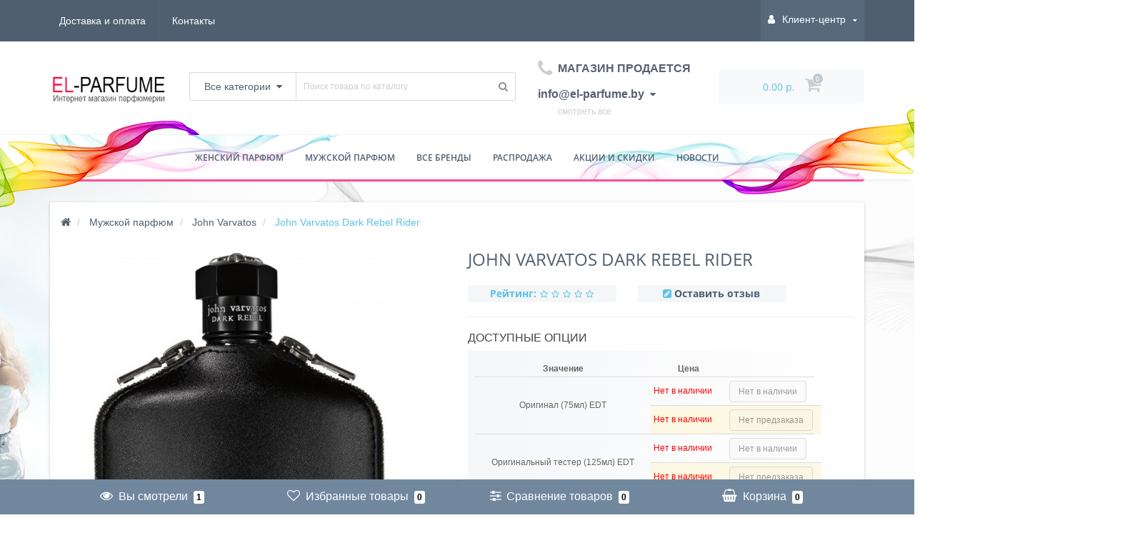

--- FILE ---
content_type: text/html; charset=utf-8
request_url: https://el-parfume.by/john-varvatos-dark-rebel-rider/
body_size: 44031
content:
<!DOCTYPE html>
<!--[if IE]><![endif]-->
<!--[if IE 8 ]><html prefix="og: http://ogp.me/ns# fb: http://ogp.me/ns/fb# product: http://ogp.me/ns/product#" dir="ltr" lang="ru" class="ie8"><![endif]-->
<!--[if IE 9 ]><html prefix="og: http://ogp.me/ns# fb: http://ogp.me/ns/fb# product: http://ogp.me/ns/product#" dir="ltr" lang="ru" class="ie9"><![endif]-->
<!--[if (gt IE 9)|!(IE)]><!-->
<html prefix="og: http://ogp.me/ns# fb: http://ogp.me/ns/fb# product: http://ogp.me/ns/product#" dir="ltr" lang="ru">
<!--<![endif]-->
<head><meta http-equiv="Content-Type" content="text/html; charset=utf-8">
    <!-- Global site tag (gtag.js) - Google Analytics -->
<script async src="https://www.googletagmanager.com/gtag/js?id=UA-88921998-1"></script>
<script>
  window.dataLayer = window.dataLayer || [];
  function gtag(){dataLayer.push(arguments);}
  gtag('js', new Date());

  gtag('config', 'UA-88921998-1');
</script>

<meta name="viewport" content="width=device-width, initial-scale=1.0, minimum-scale=1.0, user-scalable=0" />
<meta http-equiv="X-UA-Compatible" content="IE=edge">
<title>John Varvatos Dark Rebel Rider купить в Минске: Джон Варватос Дарк Рейбл Райдер</title>
<base href="https://el-parfume.by/" />

						
<meta name="description" content="John Varvatos Dark Rebel Rider (Джон Варватос Дарк Рейбл Райдер) по актуальной цене✅ с экспресс доставкой по Минску и РБ. ☎ +375(29)269-72-12. Низкие цены.⭐Скидки на предзаказ до 10%." />
<meta name="keywords" content= "John Varvatos Dark Rebel Rider
Джон Варватос Дарк Рейбл Райдер" />
<meta property="og:title" content="John Varvatos Dark Rebel Rider купить в Минске: Джон Варватос Дарк Рейбл Райдер" />
<meta property="og:type" content="website" />
<meta property="og:url" content="https://el-parfume.by/john-varvatos-dark-rebel-rider/" /><meta property="og:image" content="https://el-parfume.by/image/cache/catalog/duhi/jenskie_duhi/f15/2/ets-images-products-64637-4078193670690113ru-500x500.jpg" />
<meta property="og:site_name" content="EL-PARFUME" />

	<link href="catalog/view/javascript/bootstrap/css/bootstrap.min.css" rel="stylesheet" media="screen" />
	<link href="catalog/view/theme/oct_techstore/stylesheet/font-awesome/css/font-awesome.min.css" rel="stylesheet" media="screen" />
	<link href="catalog/view/theme/oct_techstore/stylesheet/fonts.css" rel="stylesheet" media="screen" />
	<link href="catalog/view/theme/oct_techstore/stylesheet/stylesheet.css" rel="stylesheet" media="screen" />
	<link href="catalog/view/theme/oct_techstore/stylesheet/responsive.css" rel="stylesheet" media="screen" />
	<link href="catalog/view/javascript/jquery/owl-carousel/owl.carousel.css" rel="stylesheet" media="screen" />
	<link href="catalog/view/theme/oct_techstore/stylesheet/allstyles.css" rel="stylesheet" media="screen" />
	<link href="catalog/view/theme/oct_techstore/stylesheet/dynamic_stylesheet.css" rel="stylesheet" media="screen" />
	<link href="catalog/view/theme/oct_techstore/js/fancy-box/jquery.fancybox.min.css" rel="stylesheet" media="screen" />
	<link href="catalog/view/theme/oct_techstore/js/toast/jquery.toast.css" rel="stylesheet" media="screen" />
	<link href="catalog/view/javascript/jquery/datetimepicker/bootstrap-datetimepicker.min.css" rel="stylesheet" media="screen" />


	<script  src="catalog/view/javascript/jquery/jquery-2.1.1.min.js"></script>
	<script  src="catalog/view/javascript/bootstrap/js/bootstrap.min.js"></script>
	<script  src="catalog/view/javascript/jquery/owl-carousel/owl.carousel.min.js"></script>
	<script  src="catalog/view/javascript/jquery/magnific/jquery.magnific-popup.min.js"></script>
	<script  src="catalog/view/theme/oct_techstore/js/barrating.js"></script>
	<script  src="catalog/view/theme/oct_techstore/js/input-mask.js"></script>
	<script  src="catalog/view/javascript/octemplates/tippy/tippy.min.js"></script>
	<script  src="catalog/view/theme/oct_techstore/js/fancy-box/jquery.fancybox.min.js"></script>
	<script  src="catalog/view/theme/oct_techstore/js/toast/jquery.toast.js"></script>
	<script  src="catalog/view/javascript/jquery/datetimepicker/moment.js"></script>
	<script  src="catalog/view/javascript/jquery/datetimepicker/locale/ru-ru.js"></script>
	<script  src="catalog/view/javascript/jquery/datetimepicker/bootstrap-datetimepicker.min.js"></script>
	<script src="https://cdn.jsdelivr.net/npm/js-cookie@2/src/js.cookie.min.js"></script>

<?php } ?>
<!-- Yandex.Metrika counter -->
<script type="text/javascript" >
   (function(m,e,t,r,i,k,a){m[i]=m[i]||function(){(m[i].a=m[i].a||[]).push(arguments)};
   m[i].l=1*new Date();k=e.createElement(t),a=e.getElementsByTagName(t)[0],k.async=1,k.src=r,a.parentNode.insertBefore(k,a)})
   (window, document, "script", "https://mc.yandex.ru/metrika/tag.js", "ym");

   ym(41577549, "init", {
        clickmap:true,
        trackLinks:true,
        accurateTrackBounce:true,
        ecommerce:"dataLayer"
   });
</script>
<noscript><div><img src="https://mc.yandex.ru/watch/41577549" style="position:absolute; left:-9999px;" alt="" /></div></noscript>
<!-- /Yandex.Metrika counter -->
<!-- Top100 (Kraken) Counter -->
<script>
    (function (w, d, c) {
    (w[c] = w[c] || []).push(function() {
        var options = {
            project: 4511228,
        };
        try {
            w.top100Counter = new top100(options);
        } catch(e) { }
    });
    var n = d.getElementsByTagName("script")[0],
    s = d.createElement("script"),
    f = function () { n.parentNode.insertBefore(s, n); };
    s.type = "text/javascript";
    s.async = true;
    s.src =
    (d.location.protocol == "https:" ? "https:" : "http:") +
    "//st.top100.ru/top100/top100.js";

    if (w.opera == "[object Opera]") {
    d.addEventListener("DOMContentLoaded", f, false);
} else { f(); }
})(window, document, "_top100q");
</script>
<noscript>
  <img src="//counter.rambler.ru/top100.cnt?pid=4511228" alt="Топ-100" />
</noscript>
<!-- END Top100 (Kraken) Counter -->
<link href="https://el-parfume.by/john-varvatos-dark-rebel-rider/" rel="canonical" />
<link href="https://el-parfume.by/image/catalog/favicon12.png" rel="icon" />
<!--microdatapro 7.0 open graph start -->
<meta property="og:locale" content="ru-ru">
<meta property="og:rich_attachment" content="true">
<meta property="og:site_name" content="EL-PARFUME">
<meta property="og:type" content="product" />
<meta property="og:title" content="John Varvatos Dark Rebel Rider" />
<meta property="og:description" content="John Varvatos Dark Rebel Rider (Джон Варватос Дарк Рейбл Райдер) по актуальной цене✅ с экспресс доставкой по Минску и РБ. ☎ +375(29)269-72-12. Низкие цены.⭐Скидки на предзаказ до 10%." />
<meta property="og:image" content="https://el-parfume.by/image/cache/catalog/duhi/jenskie_duhi/f15/2/ets-images-products-64637-4078193670690113ru-1200x630.jpg" />
<meta property="og:image:secure_url" content="https://el-parfume.by/image/cache/catalog/duhi/jenskie_duhi/f15/2/ets-images-products-64637-4078193670690113ru-1200x630.jpg" />
<meta property="og:image:width" content="1200">
<meta property="og:image:height" content="630">
<meta property="og:image" content="https://el-parfume.by/image/cache/catalog/duhi/jenskie_duhi/f15/2/ets-images-products-64637-4078193670690113ru-500x500.jpg" />
<meta property="og:image:secure_url" content="https://el-parfume.by/image/cache/catalog/duhi/jenskie_duhi/f15/2/ets-images-products-64637-4078193670690113ru-500x500.jpg" />
<meta property="og:image" content="https://el-parfume.by/image/cache/catalog/duhi/jenskie_duhi/f15/2/ets-images-products-64637-4078193671690114ru-500x500.jpg" />
<meta property="og:image:secure_url" content="https://el-parfume.by/image/cache/catalog/duhi/jenskie_duhi/f15/2/ets-images-products-64637-4078193671690114ru-500x500.jpg" />
<meta property="og:url" content="https://el-parfume.by/john-varvatos-dark-rebel-rider/">
<meta property="business:contact_data:street_address" content="" />
<meta property="business:contact_data:locality" content="" />
<meta property="business:contact_data:postal_code" content="0" />
<meta property="business:contact_data:country_name" content="" />
<meta property="place:location:latitude" content="" />
<meta property="place:location:longitude" content="" />
<meta property="business:contact_data:email" content="info@el-parfume.by"/>
<meta property="business:contact_data:phone_number" content="+375 29 269-72-12"/>
<meta property="product:product_link" content="https://el-parfume.by/john-varvatos-dark-rebel-rider/">
<meta property="product:brand" content="John Varvatos">
<meta property="product:category" content="John Varvatos">
<meta property="product:availability" content="pending">
<meta property="product:condition" content="new">
<meta property="product:target_gender" content="unisex">
<meta property="product:price:amount" content="158">
<meta property="product:price:currency" content="BYN">
<!--microdatapro 7.0 open graph end -->

<script src="catalog/view/javascript/addtocopy.js" type="text/javascript">
  $(function(){
	$("#content").addtocopy({htmlcopytxt: '<br>Ссылка на сайт: <a href="'+window.location.href+'">'+window.location.href+'</a>', minlen:35, addcopyfirst: false});
  });
</script>
<style>
  #ctrlcopy {
	height:1px;
	overflow:hidden;
	position:absolute;
	width:1px;
	margin: 5px 0 0 -1px;
	line-height:0;
	opacity: 0;
  }
</style>
            

<body class="product-product-6932 product_background else">
    
	<div id="menu-mobile" class="m-panel-box">
	  <div class="menu-mobile-header">Меню</div>
	  <div id="menu-mobile-box"></div>
	  <div class="close-m-search">
	    <a class="oct-button closempanel">×</a>
	  </div>
	</div>
	<div id="info-mobile" class="m-panel-box">
	  <div class="menu-mobile-header">Информация</div>
	  <div class="close-m-search">
	    <a class="oct-button closempanel">×</a>
	  </div>
	  <div id="info-mobile-box"></div>
	</div>
	<div class="oct-m-search m-panel-box" id="msrch">
	  <div class="menu-mobile-header">Поиск товаров</div>
	  <div id="oct-mobile-search-box">
	    <div id="oct-mobile-search">
	      <div class="input-group">
	        <input type="text" name="search" class="form-control" placeholder="Поиск товаров">
	        <span class="input-group-btn">
	        <input type="button" id="oct-m-search-button" value="Найти" class="oct-button">
	        </span>
	      </div>
	      <div class="oct-msearchresults" id="searchm">
	        <div id="msearchresults"></div>
	      </div>
	    </div>
	    <p>&nbsp;</p>
	  </div>
	  <div class="close-m-search">
	    <a class="oct-button closempanel">×</a>
	  </div>
	</div>
	<div id="oct-bluring-box">
	<div id="oct-bluring-box-item"></div>
	<nav id="top">
	  <div class="top-container">
	    <div class="container mobile-container">
	      <div class="row">
	        <div class="col-xs-3 top-mobile-item">
	          <a class="new-menu-toggle" id="menu-mobile-toggle">
	          <i class="fa fa-bars" aria-hidden="true"></i>
	          </a>
	        </div>
	        <div class="col-xs-3 top-mobile-item">
	          <a class="new-menu-toggle" id="info-mobile-toggle">
	          <i class="fa fa-info" aria-hidden="true"></i>
	          </a>
	        </div>
	        <div class="col-xs-3 top-mobile-item">
	          <a href="https://el-parfume.by/login/" class="new-menu-toggle" id="user-mobile-toggle">
	          <i class="fa fa-id-badge" aria-hidden="true"></i>
	          </a>
	        </div>
	        <div class="col-xs-3 top-mobile-item">
	          <a class="new-menu-toggle" id="search-mobile-toggle">
	          <i class="fa fa-search" aria-hidden="true"></i>
	          </a>
	        </div>
	      </div>
	    </div>
	    <div class="container not-mobile-container">
	      <div class="row">
	        <div class="col-sm-12">
	          <div id="top-left-links" class="pull-left">
	            <ul class="list-inline top-left-info-links">
	              		              		              	<li class="apppli"><a href="https://el-parfume.by/oplata-i-dostavka/">Доставка и оплата</a></li>
		              	              	              	              	              	<li><a href="https://el-parfume.by/contact-us/">Контакты</a></li>
	              	            </ul>
	          </div>
	          <div id="top-right-links" class="pull-right">
	            	            <div class="language-currency">
								<div class="prmn-cmngr"></div>
	              
	              	            </div>
	            	            <ul class="list-inline">
	              	              <li class="dropdown user-dropdown">
	                <a rel="nofollow" href="https://el-parfume.by/my-account/" title="Личный кабинет" class="dropdown-toggle" data-toggle="dropdown" aria-expanded="false" data-hover="dropdown"><i class="fa fa-user" aria-hidden="true"></i> <span class="hidden-xs hidden-sm hidden-md">Клиент-центр</span> <i class="fa fa-caret-down"></i></a>
	                <ul class="dropdown-menu user-dropdown-menu">
	                  		                  <li><a rel="nofollow" href="https://el-parfume.by/simpleregister/">Регистрация</a></li>
		                  <li><a onclick="get_oct_popup_login();">Авторизация</a></li>
	                  	                </ul>
	              </li>
	            </ul>
	          </div>
	        </div>
	      </div>
	    </div>
	  </div>
	</nav>
	<header>
	  <div class="container">
	    <div class="row middle-header">
	      <div class="col-md-2 col-sm-6 ts-logo-box">
	        <div id="logo">
	          		          		          	<a href="https://el-parfume.by/"><img src="https://el-parfume.by/image/catalog/elparfume.png" alt="EL-PARFUME" class="img-responsive" /></a>
		          	          	        </div>
	      </div>
	      <div class="col-sm-5 ts-search-box"><div id="search" class="input-group">
	<div class="input-group-btn dropdown">
		<button type="button" class="cats-button hidden-xs btn btn-default btn-lg dropdown-toggle" data-toggle="dropdown" aria-expanded="false" data-hover="dropdown">
			<span class="category-name">Все категории</span><i class="fa fa-caret-down" aria-hidden="true"></i>
		</button>
		<ul class="dropdown-menu">
			<li><a href="#" onclick="return false;" id="0">Все категории</a></li>
						<li><a href="#" onclick="return false;" id="1123">Женский парфюм</a></li>
						<li><a href="#" onclick="return false;" id="1125">Мужской парфюм</a></li>
						</ul>
		<input class="selected_oct_cat" type="hidden" name="category_id" value="0">
	</div>
  <input type="text" name="search" value="" placeholder="Поиск товара по каталогу" class="input-lg" />
  <span class="input-group-btn">
    <button type="button"  id="oct-search-button" class="btn btn-default btn-lg btn-search"><i class="fa fa-search"></i></button>
  </span>
</div>
</div>
	      <div class="col-sm-2 phones-top-box">
	        		        <div class="dropdown phones-dropdown">
		          		          	<a href="#" class="dropdown-toggle" data-toggle="dropdown" aria-expanded="false" data-hover="dropdown"><i class="fa fa-phone"></i> <span>МАГАЗИН ПРОДАЕТСЯ info@el-parfume.by</span> <i class="fa fa-caret-down"></i></a>
			          			          	<a href="#" class="show-phones">смотреть все</a>
			          			          <ul class="dropdown-menu">
			            			              <li><i class="fa fa-volume-control-phone" aria-hidden="true"></i><a href="#" class="phoneclick" onclick="window.location.href='tel:+';return false;">МАГАЗИН ПРОДАЕТСЯ info@el-parfume.by</a></li>
			            			          </ul>
		          		        </div>
	        	      </div>
	      <div class="col-sm-3 buttons-top-box">
	        	<div id="cart">
	  <a onclick="get_oct_popup_cart();"><span id="cart-total"><span class="cart-total-price">0.00 р.</span> <i class="fa fa-shopping-cart"><span class="count-quantity">0</span></i></span></a>
	</div>
	      </div>
	      <div class="col-sm-6 mobile-icons-box">
	        <a href="https://el-parfume.by/wishlist/" id="m-wishlist"><i class="fa fa-heart" aria-hidden="true"></i></a>
	        <a href="https://el-parfume.by/compare-products/" id="m-compare"><i class="fa fa-sliders" aria-hidden="true"></i></a>
	        <a onclick="javascript:get_oct_popup_cart(); return false;" href="#" id="m-cart"><i class="fa fa-shopping-cart"></i></a>
	      </div>
	    </div>
	  </div>	  
	</header>
			<div class="menu-row">
  <div class="container">
    <div class="row">
      <div id="oct-menu-box" class="col-sm-12">
        <nav id="menu" class="navbar">
          <div class="navbar-header"><span id="category"
                                           class="visible-xs">Список категорий</span>
            <button type="button" class="btn btn-navbar navbar-toggle" data-toggle="collapse"
                    data-target=".navbar-ex1-collapse"><i class="fa fa-bars"></i></button>
          </div>
          <div class="collapse navbar-collapse navbar-ex1-collapse">
            <ul class="nav navbar-nav flex menu">
                                                                                                  <li class="dropdown megamenu-full-width-parrent oct-mm-links clearfix">
                <a href="woman/" class="dropdown-toggle"
                   data-toggle="dropdown"                 >Женский парфюм</a><a
                        class="parent-title-toggle dropdown-toggle dropdown-img megamenu-toggle-a"
                        data-toggle="dropdown"></a>                <div class="dropdown-menu megamenu-full-width">
                  <div class="dropdown-inner brands-dropdown-inner">
                    <div class="d-flex flex-wrap">
                                                                                                                                                                                        <div class="link-title flex-column flex-block d-flex item-center px-1">
                          <p id="megamenu-parent-title">По бренду</p>
                                                                                            <div class="">
                          <a class="megamenu-parent-title"
                             href="jenskie-brendy/">Все бренды</a>
                        </div>
                                                                                          <div class="">
                          <a class="megamenu-parent-title"
                             href="woman/bvlgari-jenskie/">BVLGARI</a>
                        </div>
                                                                                          <div class="">
                          <a class="megamenu-parent-title"
                             href="woman/calvin-klein-jenskie/">Calvin Klein</a>
                        </div>
                                                                                          <div class="">
                          <a class="megamenu-parent-title"
                             href="woman/carolina-herrera-jenskie/">Carolina Herrera</a>
                        </div>
                                                                                          <div class="">
                          <a class="megamenu-parent-title"
                             href="woman/chanel-jenskie/">Chanel</a>
                        </div>
                                                                                          <div class="">
                          <a class="megamenu-parent-title"
                             href="woman/dior-jenskie/">Christian Dior</a>
                        </div>
                                                                                          <div class="">
                          <a class="megamenu-parent-title"
                             href="woman/dolce-gabbana-w/">DOLCE&amp;GABBANA</a>
                        </div>
                                                                                          <div class="">
                          <a class="megamenu-parent-title"
                             href="woman/givenchy-jenskie/">Givenchy</a>
                        </div>
                                                                                          <div class="">
                          <a class="megamenu-parent-title"
                             href="woman/hugo-boss-jenskie/">HUGO BOSS</a>
                        </div>
                                                                                          <div class="">
                          <a class="megamenu-parent-title"
                             href="woman/kenzo-jenskie/">Kenzo</a>
                        </div>
                                                                                          <div class="">
                          <a class="megamenu-parent-title"
                             href="woman/lacoste-jenskie/">Lacoste</a>
                        </div>
                                                                                          <div class="">
                          <a class="megamenu-parent-title"
                             href="woman/lanvin-jenskie/">Lanvin</a>
                        </div>
                                                                                          <div class="">
                          <a class="megamenu-parent-title"
                             href="woman/paco-rabanne-jenskie/">PACO RABANNE</a>
                        </div>
                                                                                          <div class="">
                          <a class="megamenu-parent-title"
                             href="woman/versace-jenskie/">Versace</a>
                        </div>
                                                                                                                                            </div>
                                                                        <div class="link-title flex-column flex-block d-flex item-center px-1">
                          <p id="megamenu-parent-title">По аромату</p>
                                                                                            <div class="">
                          <a class="megamenu-parent-title"
                             href="woman/filter/aromat_79/vodnye_79/">Водяные</a>
                        </div>
                                                                                          <div class="">
                          <a class="megamenu-parent-title"
                             href="woman/filter/aromat_79/vostochnye_79/">Восточные</a>
                        </div>
                                                                                          <div class="">
                          <a class="megamenu-parent-title"
                             href="woman/filter/aromat_79/drevesnye_79/">Древесные</a>
                        </div>
                                                                                          <div class="">
                          <a class="megamenu-parent-title"
                             href="woman/filter/aromat_79/muskusnye_79/">Мускусные</a>
                        </div>
                                                                                          <div class="">
                          <a class="megamenu-parent-title"
                             href="woman/filter/aromat_79/pryanye_79/">Пряные</a>
                        </div>
                                                                                          <div class="">
                          <a class="megamenu-parent-title"
                             href="woman/filter/aromat_79/svezhie_79/">Свежие</a>
                        </div>
                                                                                          <div class="">
                          <a class="megamenu-parent-title"
                             href="woman/filter/aromat_79/sladkie_79/">Сладкие</a>
                        </div>
                                                                                          <div class="">
                          <a class="megamenu-parent-title"
                             href="woman/filter/aromat_79/fruktovye_79/">Фруктовые</a>
                        </div>
                                                                                          <div class="">
                          <a class="megamenu-parent-title"
                             href="woman/filter/aromat_79/tsvetochnye_79/">Цветочные</a>
                        </div>
                                                                                          <div class="">
                          <a class="megamenu-parent-title"
                             href="woman/filter/aromat_79/tsitrusovye_79/">Цитрусовые</a>
                        </div>
                                                                                          <div class="">
                          <a class="megamenu-parent-title"
                             href="woman/filter/aromat_79/shiprovye_79/">Шипровые</a>
                        </div>
                                                                                                                                            </div>
                                                                        <div class="link-title flex-column flex-block d-flex item-center px-1">
                          <p id="megamenu-parent-title">По применению</p>
                                                                                            <div class="">
                          <a class="megamenu-parent-title"
                             href="woman/filter/primenenie_70/vechernie_70/">Вечерние</a>
                        </div>
                                                                                          <div class="">
                          <a class="megamenu-parent-title"
                             href="woman/filter/primenenie_70/dlya_svidanij_70/">Для свиданий</a>
                        </div>
                                                                                          <div class="">
                          <a class="megamenu-parent-title"
                             href="woman/filter/primenenie_70/klubnye_70/">Клубные</a>
                        </div>
                                                                                          <div class="">
                          <a class="megamenu-parent-title"
                             href="woman/filter/primenenie_70/ofisnye_70/">Офисные</a>
                        </div>
                                                                                          <div class="">
                          <a class="megamenu-parent-title"
                             href="woman/filter/primenenie_70/povsednevnye_70/">Повседневные</a>
                        </div>
                                                                                          <div class="">
                          <a class="megamenu-parent-title"
                             href="woman/filter/primenenie_70/romanticheskie_70/">Романтические</a>
                        </div>
                                                                                          <div class="">
                          <a class="megamenu-parent-title"
                             href="woman/filter/primenenie_70/sportivnye_70/">Спортивные</a>
                        </div>
                                                                                                                                            </div>
                                                                        <div class="link-title flex-column flex-block d-flex item-center px-1">
                          <p id="megamenu-parent-title">По времени года</p>
                                                                                            <div class="">
                          <a class="megamenu-parent-title"
                             href="woman/filter/vremya_goda_60/vesna_60/">Для весны</a>
                        </div>
                                                                                          <div class="">
                          <a class="megamenu-parent-title"
                             href="woman/filter/vremya_goda_60/leto_60/">Для лета</a>
                        </div>
                                                                                          <div class="">
                          <a class="megamenu-parent-title"
                             href="woman/filter/vremya_goda_60/osen_60/">Для осени</a>
                        </div>
                                                                                          <div class="">
                          <a class="megamenu-parent-title"
                             href="woman/filter/vremya_goda_60/zima_60/">Для зимы</a>
                        </div>
                                                                                          <div class="">
                          <a class="megamenu-parent-title"
                             href="woman/filter/vremya_goda_60/lyuboe_60/">Любое</a>
                        </div>
                                                                                                                                            </div>
                                                                        <div class="link-title flex-column flex-block d-flex item-center px-1">
                          <p id="megamenu-parent-title">По возрасту</p>
                                                                                            <div class="">
                          <a class="megamenu-parent-title"
                             href="woman/filter/vozrast_69/ot_15_do_25_let_69/">15-25 лет</a>
                        </div>
                                                                                          <div class="">
                          <a class="megamenu-parent-title"
                             href="woman/filter/vozrast_69/ot_25_do_35_let_69/">25-35 лет</a>
                        </div>
                                                                                          <div class="">
                          <a class="megamenu-parent-title"
                             href="woman/filter/vozrast_69/ot_35_do_45_let_69/">35-45 лет</a>
                        </div>
                                                                                          <div class="">
                          <a class="megamenu-parent-title"
                             href="woman/filter/vozrast_69/ot_45_do_60_let_69/">45+ лет</a>
                        </div>
                                                                                                                                            </div>
                                                                        <div class="link-title flex-column flex-block d-flex item-center px-1">
                          <p id="megamenu-parent-title">По стойкости</p>
                                                                                            <div class="">
                          <a class="megamenu-parent-title"
                             href="woman/filter/stojkost_76/nestojkij_76/">Нестойкие</a>
                        </div>
                                                                                          <div class="">
                          <a class="megamenu-parent-title"
                             href="woman/filter/stojkost_76/srednij_76/">Средней стойкости</a>
                        </div>
                                                                                          <div class="">
                          <a class="megamenu-parent-title"
                             href="woman/filter/stojkost_76/stojkij_76/">Стойкие</a>
                        </div>
                                                                                                                                            </div>
                                                                        <div class="link-title flex-column flex-block d-flex item-center px-1">
                          <p id="megamenu-parent-title">По шлейфу</p>
                                                                                            <div class="">
                          <a class="megamenu-parent-title"
                             href="woman/filter/shlejf_78/slabyj_78/">Слабый</a>
                        </div>
                                                                                          <div class="">
                          <a class="megamenu-parent-title"
                             href="woman/filter/shlejf_78/srednij_78/">Средний</a>
                        </div>
                                                                                          <div class="">
                          <a class="megamenu-parent-title"
                             href="woman/filter/shlejf_78/silnyj_78/">Сильный</a>
                        </div>
                                                                                                                                            </div>
                                                                        <div class="link-title flex-column flex-block d-flex item-center px-1">
                          <p id="megamenu-parent-title">По цене</p>
                                                                                            <div class="">
                          <a class="megamenu-parent-title"
                             href="jenski-parfum-deshevo/">Дешевые</a>
                        </div>
                                                                </div>
                  </div>
                </div>
              </li>
                                                                                                                                                                        <li class="dropdown megamenu-full-width-parrent oct-mm-links clearfix">
                <a href="man/" class="dropdown-toggle"
                   data-toggle="dropdown"                 >Мужской парфюм</a><a
                        class="parent-title-toggle dropdown-toggle dropdown-img megamenu-toggle-a"
                        data-toggle="dropdown"></a>                <div class="dropdown-menu megamenu-full-width">
                  <div class="dropdown-inner brands-dropdown-inner">
                    <div class="d-flex flex-wrap">
                                                                                                                                                                                        <div class="link-title flex-column flex-block d-flex item-center px-1">
                          <p id="megamenu-parent-title">По бренду</p>
                                                                                            <div class="">
                          <a class="megamenu-parent-title"
                             href="myjskie-brendy/">Все бренды</a>
                        </div>
                                                                                          <div class="">
                          <a class="megamenu-parent-title"
                             href="man/bvlgari-myjskie/">BVLGARI</a>
                        </div>
                                                                                          <div class="">
                          <a class="megamenu-parent-title"
                             href="man/carolina-herrera-myjskie/">Carolina Herrera</a>
                        </div>
                                                                                          <div class="">
                          <a class="megamenu-parent-title"
                             href="man/chanel-myjskie/">Chanel</a>
                        </div>
                                                                                          <div class="">
                          <a class="megamenu-parent-title"
                             href="man/dior-myjskie/">Christian Dior</a>
                        </div>
                                                                                          <div class="">
                          <a class="megamenu-parent-title"
                             href="man/dolce-gabbana-myjskie/">DOLCE&amp;GABBANA</a>
                        </div>
                                                                                          <div class="">
                          <a class="megamenu-parent-title"
                             href="man/givenchy-myjskie/">Givenchy</a>
                        </div>
                                                                                          <div class="">
                          <a class="megamenu-parent-title"
                             href="man/hugo-boss-myjskie/">HUGO BOSS</a>
                        </div>
                                                                                          <div class="">
                          <a class="megamenu-parent-title"
                             href="man/kenzo-myjskie/">Kenzo</a>
                        </div>
                                                                                          <div class="">
                          <a class="megamenu-parent-title"
                             href="man/lacoste-myjskie/">Lacoste</a>
                        </div>
                                                                                          <div class="">
                          <a class="megamenu-parent-title"
                             href="man/lanvin-myjskie/">Lanvin</a>
                        </div>
                                                                                          <div class="">
                          <a class="megamenu-parent-title"
                             href="man/paco-rabanne-myjskie/">PACO RABANNE</a>
                        </div>
                                                                                          <div class="">
                          <a class="megamenu-parent-title"
                             href="man/versace-myjskie/">Versace</a>
                        </div>
                                                                                                                                            </div>
                                                                        <div class="link-title flex-column flex-block d-flex item-center px-1">
                          <p id="megamenu-parent-title">По аромату</p>
                                                                                            <div class="">
                          <a class="megamenu-parent-title"
                             href="man/filter/aromat_79/vodnye_79/">Водяные</a>
                        </div>
                                                                                          <div class="">
                          <a class="megamenu-parent-title"
                             href="man/filter/aromat_79/vostochnye_79/">Восточные</a>
                        </div>
                                                                                          <div class="">
                          <a class="megamenu-parent-title"
                             href="man/filter/aromat_79/drevesnye_79/">Древесные</a>
                        </div>
                                                                                          <div class="">
                          <a class="megamenu-parent-title"
                             href="man/filter/aromat_79/muskusnye_79/">Мускусные</a>
                        </div>
                                                                                          <div class="">
                          <a class="megamenu-parent-title"
                             href="man/filter/aromat_79/pryanye_79/">Пряные</a>
                        </div>
                                                                                          <div class="">
                          <a class="megamenu-parent-title"
                             href="man/filter/aromat_79/svezhie_79/">Свежие</a>
                        </div>
                                                                                          <div class="">
                          <a class="megamenu-parent-title"
                             href="man/filter/aromat_79/sladkie_79/">Сладкие</a>
                        </div>
                                                                                          <div class="">
                          <a class="megamenu-parent-title"
                             href="man/filter/aromat_79/fruktovye_79/">Фруктовые</a>
                        </div>
                                                                                          <div class="">
                          <a class="megamenu-parent-title"
                             href="man/filter/aromat_79/fuzhernye_79/">Фужерные</a>
                        </div>
                                                                                          <div class="">
                          <a class="megamenu-parent-title"
                             href="man/filter/aromat_79/tsvetochnye_79/">Цветочные</a>
                        </div>
                                                                                          <div class="">
                          <a class="megamenu-parent-title"
                             href="man/filter/aromat_79/tsitrusovye_79/">Цитрусовые</a>
                        </div>
                                                                                          <div class="">
                          <a class="megamenu-parent-title"
                             href="man/filter/aromat_79/shiprovye_79/">Шипровые</a>
                        </div>
                                                                                                                                            </div>
                                                                        <div class="link-title flex-column flex-block d-flex item-center px-1">
                          <p id="megamenu-parent-title">По применению</p>
                                                                                            <div class="">
                          <a class="megamenu-parent-title"
                             href="man/filter/primenenie_70/vechernie_70/">Вечерние</a>
                        </div>
                                                                                          <div class="">
                          <a class="megamenu-parent-title"
                             href="man/filter/primenenie_70/dlya_svidanij_70/">Для свиданий</a>
                        </div>
                                                                                          <div class="">
                          <a class="megamenu-parent-title"
                             href="man/filter/primenenie_70/klubnye_70/">Клубные</a>
                        </div>
                                                                                          <div class="">
                          <a class="megamenu-parent-title"
                             href="man/filter/primenenie_70/ofisnye_70/">Офисные</a>
                        </div>
                                                                                          <div class="">
                          <a class="megamenu-parent-title"
                             href="man/filter/primenenie_70/povsednevnye_70/">Повседневные</a>
                        </div>
                                                                                          <div class="">
                          <a class="megamenu-parent-title"
                             href="man/filter/primenenie_70/sportivnye_70/">Спортивные</a>
                        </div>
                                                                                                                                            </div>
                                                                        <div class="link-title flex-column flex-block d-flex item-center px-1">
                          <p id="megamenu-parent-title">По времени года</p>
                                                                                            <div class="">
                          <a class="megamenu-parent-title"
                             href="man/filter/vremya_goda_60/vesna_60/">Для весны</a>
                        </div>
                                                                                          <div class="">
                          <a class="megamenu-parent-title"
                             href="man/filter/vremya_goda_60/leto_60/">Для лета</a>
                        </div>
                                                                                          <div class="">
                          <a class="megamenu-parent-title"
                             href="man/filter/vremya_goda_60/osen_60/">Для осени</a>
                        </div>
                                                                                          <div class="">
                          <a class="megamenu-parent-title"
                             href="man/filter/vremya_goda_60/zima_60/">Для зимы</a>
                        </div>
                                                                                          <div class="">
                          <a class="megamenu-parent-title"
                             href="man/filter/vremya_goda_60/lyuboe_60/">Любое</a>
                        </div>
                                                                                                                                            </div>
                                                                        <div class="link-title flex-column flex-block d-flex item-center px-1">
                          <p id="megamenu-parent-title">По возрасту</p>
                                                                                            <div class="">
                          <a class="megamenu-parent-title"
                             href="man/filter/vozrast_69/ot_15_do_25_let_69/">15-25 лет</a>
                        </div>
                                                                                          <div class="">
                          <a class="megamenu-parent-title"
                             href="man/filter/vozrast_69/ot_25_do_35_let_69/">25-35 лет</a>
                        </div>
                                                                                          <div class="">
                          <a class="megamenu-parent-title"
                             href="man/filter/vozrast_69/ot_35_do_45_let_69/">35-45 лет</a>
                        </div>
                                                                                          <div class="">
                          <a class="megamenu-parent-title"
                             href="man/filter/vozrast_69/ot_45_do_60_let_69/">45+ лет</a>
                        </div>
                                                                                                                                            </div>
                                                                        <div class="link-title flex-column flex-block d-flex item-center px-1">
                          <p id="megamenu-parent-title">По стойкости</p>
                                                                                            <div class="">
                          <a class="megamenu-parent-title"
                             href="man/filter/stojkost_76/nestojkij_76/">Нестойкие</a>
                        </div>
                                                                                          <div class="">
                          <a class="megamenu-parent-title"
                             href="man/filter/stojkost_76/srednij_76/">Средней стойкости</a>
                        </div>
                                                                                          <div class="">
                          <a class="megamenu-parent-title"
                             href="man/filter/stojkost_76/stojkij_76/">Стойкие</a>
                        </div>
                                                                                                                                            </div>
                                                                        <div class="link-title flex-column flex-block d-flex item-center px-1">
                          <p id="megamenu-parent-title">По шлейфу</p>
                                                                                            <div class="">
                          <a class="megamenu-parent-title"
                             href="man/filter/shlejf_78/slabyj_78/">Слабый</a>
                        </div>
                                                                                          <div class="">
                          <a class="megamenu-parent-title"
                             href="man/filter/shlejf_78/srednij_78/">Средний</a>
                        </div>
                                                                                          <div class="">
                          <a class="megamenu-parent-title"
                             href="man/filter/shlejf_78/silnyj_78/">Сильный</a>
                        </div>
                                                                                                                                            </div>
                                                                        <div class="link-title flex-column flex-block d-flex item-center px-1">
                          <p id="megamenu-parent-title">По цене</p>
                                                                                            <div class="">
                          <a class="megamenu-parent-title"
                             href="man/myjskoi-parfum-deshevo/">Дешевые</a>
                        </div>
                                                                </div>
                  </div>
                </div>
              </li>
                                                                                                                                                          <li class="dropdown megamenu-full-width-parrent oct-mm-brands clearfix">
                <a href="brands/" class="dropdown-toggle"
                   data-toggle="dropdown"                 >Все бренды</a><a
                        class="parent-title-toggle dropdown-toggle dropdown-img megamenu-toggle-a"
                        data-toggle="dropdown"></a>                <div class="dropdown-menu megamenu-full-width">
                  <div class="dropdown-inner brands-dropdown-inner">
                    <div class="row" id="close-brand">
                                            <div class="col-md-1 col-sm-2 col-xs-2 text-center">
                        <a class="megamenu-parent-title"
                           letter="1">1</a>
                      </div>
                                            <div class="col-md-1 col-sm-2 col-xs-2 text-center">
                        <a class="megamenu-parent-title"
                           letter="A">A</a>
                      </div>
                                            <div class="col-md-1 col-sm-2 col-xs-2 text-center">
                        <a class="megamenu-parent-title"
                           letter="B">B</a>
                      </div>
                                            <div class="col-md-1 col-sm-2 col-xs-2 text-center">
                        <a class="megamenu-parent-title"
                           letter="C">C</a>
                      </div>
                                            <div class="col-md-1 col-sm-2 col-xs-2 text-center">
                        <a class="megamenu-parent-title"
                           letter="D">D</a>
                      </div>
                                            <div class="col-md-1 col-sm-2 col-xs-2 text-center">
                        <a class="megamenu-parent-title"
                           letter="E">E</a>
                      </div>
                                            <div class="col-md-1 col-sm-2 col-xs-2 text-center">
                        <a class="megamenu-parent-title"
                           letter="F">F</a>
                      </div>
                                            <div class="col-md-1 col-sm-2 col-xs-2 text-center">
                        <a class="megamenu-parent-title"
                           letter="G">G</a>
                      </div>
                                            <div class="col-md-1 col-sm-2 col-xs-2 text-center">
                        <a class="megamenu-parent-title"
                           letter="H">H</a>
                      </div>
                                            <div class="col-md-1 col-sm-2 col-xs-2 text-center">
                        <a class="megamenu-parent-title"
                           letter="I">I</a>
                      </div>
                                            <div class="col-md-1 col-sm-2 col-xs-2 text-center">
                        <a class="megamenu-parent-title"
                           letter="J">J</a>
                      </div>
                                            <div class="col-md-1 col-sm-2 col-xs-2 text-center">
                        <a class="megamenu-parent-title"
                           letter="K">K</a>
                      </div>
                                            <div class="col-md-1 col-sm-2 col-xs-2 text-center">
                        <a class="megamenu-parent-title"
                           letter="L">L</a>
                      </div>
                                            <div class="col-md-1 col-sm-2 col-xs-2 text-center">
                        <a class="megamenu-parent-title"
                           letter="M">M</a>
                      </div>
                                            <div class="col-md-1 col-sm-2 col-xs-2 text-center">
                        <a class="megamenu-parent-title"
                           letter="N">N</a>
                      </div>
                                            <div class="col-md-1 col-sm-2 col-xs-2 text-center">
                        <a class="megamenu-parent-title"
                           letter="O">O</a>
                      </div>
                                            <div class="col-md-1 col-sm-2 col-xs-2 text-center">
                        <a class="megamenu-parent-title"
                           letter="P">P</a>
                      </div>
                                            <div class="col-md-1 col-sm-2 col-xs-2 text-center">
                        <a class="megamenu-parent-title"
                           letter="R">R</a>
                      </div>
                                            <div class="col-md-1 col-sm-2 col-xs-2 text-center">
                        <a class="megamenu-parent-title"
                           letter="S">S</a>
                      </div>
                                            <div class="col-md-1 col-sm-2 col-xs-2 text-center">
                        <a class="megamenu-parent-title"
                           letter="T">T</a>
                      </div>
                                            <div class="col-md-1 col-sm-2 col-xs-2 text-center">
                        <a class="megamenu-parent-title"
                           letter="U">U</a>
                      </div>
                                            <div class="col-md-1 col-sm-2 col-xs-2 text-center">
                        <a class="megamenu-parent-title"
                           letter="V">V</a>
                      </div>
                                            <div class="col-md-1 col-sm-2 col-xs-2 text-center">
                        <a class="megamenu-parent-title"
                           letter="W">W</a>
                      </div>
                                            <div class="col-md-1 col-sm-2 col-xs-2 text-center">
                        <a class="megamenu-parent-title"
                           letter="X">X</a>
                      </div>
                                            <div class="col-md-1 col-sm-2 col-xs-2 text-center">
                        <a class="megamenu-parent-title"
                           letter="Y">Y</a>
                      </div>
                                            <div class="col-md-1 col-sm-2 col-xs-2 text-center">
                        <a class="megamenu-parent-title"
                           letter="Z">Z</a>
                      </div>
                                            <div class="col-md-1 col-sm-2 col-xs-2 text-center">
                        <a class="megamenu-parent-title" letter="0">Все</a>
                      </div>
                    </div>
                    <hr>
                    <div class="row">
                      <div class="brand" id="brand">
                                                <div class="col-md-2 col-sm-12">
                                                    <a class="megamenu-parent-title "
                             href="https://el-parfume.by/12-parfumeurs-francais-191/">
                            
                            12 Parfumeurs Francais</a>
                        </div>
                                                <div class="col-md-2 col-sm-12">
                                                    <a class="megamenu-parent-title "
                             href="https://el-parfume.by/abercrombie-fitch-341/">
                            
                            Abercrombie &amp; Fitch</a>
                        </div>
                                                <div class="col-md-2 col-sm-12">
                                                    <a class="megamenu-parent-title "
                             href="https://el-parfume.by/accendis-465/">
                            
                            Accendis</a>
                        </div>
                                                <div class="col-md-2 col-sm-12">
                                                    <a class="megamenu-parent-title "
                             href="https://el-parfume.by/acqua-di-monaco-342/">
                            
                            Acqua di Monaco</a>
                        </div>
                                                <div class="col-md-2 col-sm-12">
                                                    <a class="megamenu-parent-title "
                             href="https://el-parfume.by/acqua-di-parma-190/">
                            
                            Acqua di Parma</a>
                        </div>
                                                <div class="col-md-2 col-sm-12">
                                                    <a class="megamenu-parent-title "
                             href="https://el-parfume.by/adam-levine-343/">
                            
                            Adam Levine</a>
                        </div>
                                                <div class="col-md-2 col-sm-12">
                                                    <a class="megamenu-parent-title "
                             href="https://el-parfume.by/adidas-344/">
                            
                            Adidas</a>
                        </div>
                                                <div class="col-md-2 col-sm-12">
                                                    <a class="megamenu-parent-title "
                             href="https://el-parfume.by/adrienne-vittadini-466/">
                            
                            Adrienne Vittadini</a>
                        </div>
                                                <div class="col-md-2 col-sm-12">
                                                    <a class="megamenu-parent-title "
                             href="https://el-parfume.by/aedes-de-venustas-192/">
                            
                            Aedes de Venustas</a>
                        </div>
                                                <div class="col-md-2 col-sm-12">
                                                    <a class="megamenu-parent-title "
                             href="https://el-parfume.by/aerin-lauder-467/">
                            
                            Aerin Lauder</a>
                        </div>
                                                <div class="col-md-2 col-sm-12">
                                                    <a class="megamenu-parent-title "
                             href="https://el-parfume.by/affinessence-468/">
                            
                            Affinessence</a>
                        </div>
                                                <div class="col-md-2 col-sm-12">
                                                    <a class="megamenu-parent-title "
                             href="https://el-parfume.by/afnan-perfumes-193/">
                            
                            Afnan Perfumes</a>
                        </div>
                                                <div class="col-md-2 col-sm-12">
                                                    <a class="megamenu-parent-title "
                             href="https://el-parfume.by/agent-provocateur-194/">
                            
                            Agent Provocateur</a>
                        </div>
                                                <div class="col-md-2 col-sm-12">
                                                    <a class="megamenu-parent-title "
                             href="https://el-parfume.by/agonist-195/">
                            
                            Agonist</a>
                        </div>
                                                <div class="col-md-2 col-sm-12">
                                                    <a class="megamenu-parent-title "
                             href="https://el-parfume.by/ajmal-196/">
                            
                            Ajmal</a>
                        </div>
                                                <div class="col-md-2 col-sm-12">
                                                    <a class="megamenu-parent-title "
                             href="https://el-parfume.by/al-haramain-197/">
                            
                            Al Haramain</a>
                        </div>
                                                <div class="col-md-2 col-sm-12">
                                                    <a class="megamenu-parent-title "
                             href="https://el-parfume.by/alaia-198/">
                            
                            Alaia</a>
                        </div>
                                                <div class="col-md-2 col-sm-12">
                                                    <a class="megamenu-parent-title "
                             href="https://el-parfume.by/alexa-lixfeld-469/">
                            
                            Alexa Lixfeld</a>
                        </div>
                                                <div class="col-md-2 col-sm-12">
                                                    <a class="megamenu-parent-title "
                             href="https://el-parfume.by/alexander-mcqueen-199/">
                            
                            Alexander McQueen</a>
                        </div>
                                                <div class="col-md-2 col-sm-12">
                                                    <a class="megamenu-parent-title "
                             href="https://el-parfume.by/alexandre-j-200/">
                            
                            Alexandre J.</a>
                        </div>
                                                <div class="col-md-2 col-sm-12">
                                                    <a class="megamenu-parent-title "
                             href="https://el-parfume.by/alfred-dunhill-201/">
                            
                            Alfred Dunhill</a>
                        </div>
                                                <div class="col-md-2 col-sm-12">
                                                    <a class="megamenu-parent-title "
                             href="https://el-parfume.by/alfred-sung-202/">
                            
                            Alfred Sung</a>
                        </div>
                                                <div class="col-md-2 col-sm-12">
                                                    <a class="megamenu-parent-title "
                             href="https://el-parfume.by/alla-pugacheva-470/">
                            
                            Alla Pugacheva</a>
                        </div>
                                                <div class="col-md-2 col-sm-12">
                                                    <a class="megamenu-parent-title "
                             href="https://el-parfume.by/alyson-oldoini-203/">
                            
                            Alyson Oldoini</a>
                        </div>
                                                <div class="col-md-2 col-sm-12">
                                                    <a class="megamenu-parent-title "
                             href="https://el-parfume.by/alyssa-ashley-471/">
                            
                            Alyssa Ashley</a>
                        </div>
                                                <div class="col-md-2 col-sm-12">
                                                    <a class="megamenu-parent-title "
                             href="https://el-parfume.by/amouage-204/">
                            
                            Amouage</a>
                        </div>
                                                <div class="col-md-2 col-sm-12">
                                                    <a class="megamenu-parent-title "
                             href="https://el-parfume.by/amouroud-205/">
                            
                            Amouroud</a>
                        </div>
                                                <div class="col-md-2 col-sm-12">
                                                    <a class="megamenu-parent-title "
                             href="https://el-parfume.by/andre-darcher-472/">
                            
                            Andre d'Archer</a>
                        </div>
                                                <div class="col-md-2 col-sm-12">
                                                    <a class="megamenu-parent-title "
                             href="https://el-parfume.by/andrea-maack-473/">
                            
                            Andrea Maack</a>
                        </div>
                                                <div class="col-md-2 col-sm-12">
                                                    <a class="megamenu-parent-title "
                             href="https://el-parfume.by/andree-putman-474/">
                            
                            Andree Putman</a>
                        </div>
                                                <div class="col-md-2 col-sm-12">
                                                    <a class="megamenu-parent-title "
                             href="https://el-parfume.by/angel-schlesser-206/">
                            
                            Angel Schlesser</a>
                        </div>
                                                <div class="col-md-2 col-sm-12">
                                                    <a class="megamenu-parent-title "
                             href="https://el-parfume.by/anima-mundi-475/">
                            
                            Anima Mundi</a>
                        </div>
                                                <div class="col-md-2 col-sm-12">
                                                    <a class="megamenu-parent-title "
                             href="https://el-parfume.by/anna-sui-207/">
                            
                            Anna Sui</a>
                        </div>
                                                <div class="col-md-2 col-sm-12">
                                                    <a class="megamenu-parent-title "
                             href="https://el-parfume.by/annayake-208/">
                            
                            Annayake</a>
                        </div>
                                                <div class="col-md-2 col-sm-12">
                                                    <a class="megamenu-parent-title "
                             href="https://el-parfume.by/anne-fontaine-476/">
                            
                            Anne Fontaine</a>
                        </div>
                                                <div class="col-md-2 col-sm-12">
                                                    <a class="megamenu-parent-title "
                             href="https://el-parfume.by/annick-goutal-209/">
                            
                            Annick Goutal</a>
                        </div>
                                                <div class="col-md-2 col-sm-12">
                                                    <a class="megamenu-parent-title "
                             href="https://el-parfume.by/antonio-banderas/">
                            
                            Antonio Banderas</a>
                        </div>
                                                <div class="col-md-2 col-sm-12">
                                                    <a class="megamenu-parent-title "
                             href="https://el-parfume.by/antonio-visconti-345/">
                            
                            Antonio Visconti</a>
                        </div>
                                                <div class="col-md-2 col-sm-12">
                                                    <a class="megamenu-parent-title "
                             href="https://el-parfume.by/aquolina-210/">
                            
                            Aquolina</a>
                        </div>
                                                <div class="col-md-2 col-sm-12">
                                                    <a class="megamenu-parent-title "
                             href="https://el-parfume.by/arabesque-perfumes-477/">
                            
                            Arabesque Perfumes</a>
                        </div>
                                                <div class="col-md-2 col-sm-12">
                                                    <a class="megamenu-parent-title "
                             href="https://el-parfume.by/arabian-oud-346/">
                            
                            Arabian Oud</a>
                        </div>
                                                <div class="col-md-2 col-sm-12">
                                                    <a class="megamenu-parent-title "
                             href="https://el-parfume.by/aramis-211/">
                            
                            Aramis</a>
                        </div>
                                                <div class="col-md-2 col-sm-12">
                                                    <a class="megamenu-parent-title "
                             href="https://el-parfume.by/armand-basi/">
                            
                            Armand Basi</a>
                        </div>
                                                <div class="col-md-2 col-sm-12">
                                                    <a class="megamenu-parent-title "
                             href="https://el-parfume.by/arte-profumi-212/">
                            
                            Arte Profumi</a>
                        </div>
                                                <div class="col-md-2 col-sm-12">
                                                    <a class="megamenu-parent-title "
                             href="https://el-parfume.by/arteolfatto-478/">
                            
                            ArteOlfatto</a>
                        </div>
                                                <div class="col-md-2 col-sm-12">
                                                    <a class="megamenu-parent-title "
                             href="https://el-parfume.by/asgharali-213/">
                            
                            Asgharali</a>
                        </div>
                                                <div class="col-md-2 col-sm-12">
                                                    <a class="megamenu-parent-title "
                             href="https://el-parfume.by/atelier-cologne-214/">
                            
                            Atelier Cologne</a>
                        </div>
                                                <div class="col-md-2 col-sm-12">
                                                    <a class="megamenu-parent-title "
                             href="https://el-parfume.by/atelier-flou-347/">
                            
                            Atelier Flou</a>
                        </div>
                                                <div class="col-md-2 col-sm-12">
                                                    <a class="megamenu-parent-title "
                             href="https://el-parfume.by/atelier-des-ors-479/">
                            
                            Atelier des Ors</a>
                        </div>
                                                <div class="col-md-2 col-sm-12">
                                                    <a class="megamenu-parent-title "
                             href="https://el-parfume.by/atkinsons-215/">
                            
                            Atkinsons</a>
                        </div>
                                                <div class="col-md-2 col-sm-12">
                                                    <a class="megamenu-parent-title "
                             href="https://el-parfume.by/attar-collection-216/">
                            
                            Attar Collection</a>
                        </div>
                                                <div class="col-md-2 col-sm-12">
                                                    <a class="megamenu-parent-title "
                             href="https://el-parfume.by/azzaro/">
                            
                            Azzaro</a>
                        </div>
                                                <div class="col-md-2 col-sm-12">
                                                    <a class="megamenu-parent-title "
                             href="https://el-parfume.by/bdk-parfums-220/">
                            
                            BDK Parfums</a>
                        </div>
                                                <div class="col-md-2 col-sm-12">
                                                    <a class="megamenu-parent-title "
                             href="https://el-parfume.by/bvlgari/">
                            
                            BVLGARI</a>
                        </div>
                                                <div class="col-md-2 col-sm-12">
                                                    <a class="megamenu-parent-title "
                             href="https://el-parfume.by/badgley-mischka-217/">
                            
                            Badgley Mischka</a>
                        </div>
                                                <div class="col-md-2 col-sm-12">
                                                    <a class="megamenu-parent-title "
                             href="https://el-parfume.by/baldessarini/">
                            
                            Baldessarini</a>
                        </div>
                                                <div class="col-md-2 col-sm-12">
                                                    <a class="megamenu-parent-title "
                             href="https://el-parfume.by/baldinini-218/">
                            
                            Baldinini</a>
                        </div>
                                                <div class="col-md-2 col-sm-12">
                                                    <a class="megamenu-parent-title "
                             href="https://el-parfume.by/balenciaga-348/">
                            
                            Balenciaga</a>
                        </div>
                                                <div class="col-md-2 col-sm-12">
                                                    <a class="megamenu-parent-title "
                             href="https://el-parfume.by/bamotte-480/">
                            
                            Bamotte</a>
                        </div>
                                                <div class="col-md-2 col-sm-12">
                                                    <a class="megamenu-parent-title "
                             href="https://el-parfume.by/banana-republic-219/">
                            
                            Banana Republic</a>
                        </div>
                                                <div class="col-md-2 col-sm-12">
                                                    <a class="megamenu-parent-title "
                             href="https://el-parfume.by/bebe-481/">
                            
                            Bebe</a>
                        </div>
                                                <div class="col-md-2 col-sm-12">
                                                    <a class="megamenu-parent-title "
                             href="https://el-parfume.by/bejar-482/">
                            
                            Bejar</a>
                        </div>
                                                <div class="col-md-2 col-sm-12">
                                                    <a class="megamenu-parent-title "
                             href="https://el-parfume.by/benetton-221/">
                            
                            Benetton</a>
                        </div>
                                                <div class="col-md-2 col-sm-12">
                                                    <a class="megamenu-parent-title "
                             href="https://el-parfume.by/bentley-222/">
                            
                            Bentley</a>
                        </div>
                                                <div class="col-md-2 col-sm-12">
                                                    <a class="megamenu-parent-title "
                             href="https://el-parfume.by/beyonce-223/">
                            
                            Beyonce</a>
                        </div>
                                                <div class="col-md-2 col-sm-12">
                                                    <a class="megamenu-parent-title "
                             href="https://el-parfume.by/biehl-parfumkunstwerke-483/">
                            
                            Biehl parfumkunstwerke</a>
                        </div>
                                                <div class="col-md-2 col-sm-12">
                                                    <a class="megamenu-parent-title "
                             href="https://el-parfume.by/bijan-349/">
                            
                            Bijan</a>
                        </div>
                                                <div class="col-md-2 col-sm-12">
                                                    <a class="megamenu-parent-title "
                             href="https://el-parfume.by/bill-blass-224/">
                            
                            Bill Blass</a>
                        </div>
                                                <div class="col-md-2 col-sm-12">
                                                    <a class="megamenu-parent-title "
                             href="https://el-parfume.by/blackglama-484/">
                            
                            Blackglama</a>
                        </div>
                                                <div class="col-md-2 col-sm-12">
                                                    <a class="megamenu-parent-title "
                             href="https://el-parfume.by/blend-oud-485/">
                            
                            Blend Oud</a>
                        </div>
                                                <div class="col-md-2 col-sm-12">
                                                    <a class="megamenu-parent-title "
                             href="https://el-parfume.by/blood-concept-225/">
                            
                            Blood Concept</a>
                        </div>
                                                <div class="col-md-2 col-sm-12">
                                                    <a class="megamenu-parent-title "
                             href="https://el-parfume.by/blumarine-226/">
                            
                            Blumarine</a>
                        </div>
                                                <div class="col-md-2 col-sm-12">
                                                    <a class="megamenu-parent-title "
                             href="https://el-parfume.by/boadicea-the-victorious-227/">
                            
                            Boadicea the Victorious</a>
                        </div>
                                                <div class="col-md-2 col-sm-12">
                                                    <a class="megamenu-parent-title "
                             href="https://el-parfume.by/bois-1920-486/">
                            
                            Bois 1920</a>
                        </div>
                                                <div class="col-md-2 col-sm-12">
                                                    <a class="megamenu-parent-title "
                             href="https://el-parfume.by/bond-no-9-228/">
                            
                            Bond No.9</a>
                        </div>
                                                <div class="col-md-2 col-sm-12">
                                                    <a class="megamenu-parent-title "
                             href="https://el-parfume.by/bottega-veneta-229/">
                            
                            Bottega Veneta</a>
                        </div>
                                                <div class="col-md-2 col-sm-12">
                                                    <a class="megamenu-parent-title "
                             href="https://el-parfume.by/boucheron-230/">
                            
                            Boucheron</a>
                        </div>
                                                <div class="col-md-2 col-sm-12">
                                                    <a class="megamenu-parent-title "
                             href="https://el-parfume.by/brecourt-231/">
                            
                            Brecourt</a>
                        </div>
                                                <div class="col-md-2 col-sm-12">
                                                    <a class="megamenu-parent-title "
                             href="https://el-parfume.by/britney-spears-232/">
                            
                            Britney Spears</a>
                        </div>
                                                <div class="col-md-2 col-sm-12">
                                                    <a class="megamenu-parent-title "
                             href="https://el-parfume.by/bruno-banani/">
                            
                            Bruno Banani</a>
                        </div>
                                                <div class="col-md-2 col-sm-12">
                                                    <a class="megamenu-parent-title "
                             href="https://el-parfume.by/burberry/">
                            
                            Burberry</a>
                        </div>
                                                <div class="col-md-2 col-sm-12">
                                                    <a class="megamenu-parent-title "
                             href="https://el-parfume.by/byredo-233/">
                            
                            Byredo</a>
                        </div>
                                                <div class="col-md-2 col-sm-12">
                                                    <a class="megamenu-parent-title "
                             href="https://el-parfume.by/cacharel/">
                            
                            Cacharel</a>
                        </div>
                                                <div class="col-md-2 col-sm-12">
                                                    <a class="megamenu-parent-title "
                             href="https://el-parfume.by/cafe-cafe-234/">
                            
                            Cafe-Cafe</a>
                        </div>
                                                <div class="col-md-2 col-sm-12">
                                                    <a class="megamenu-parent-title "
                             href="https://el-parfume.by/calvin-klein/">
                            
                            Calvin Klein</a>
                        </div>
                                                <div class="col-md-2 col-sm-12">
                                                    <a class="megamenu-parent-title "
                             href="https://el-parfume.by/canali-235/">
                            
                            Canali</a>
                        </div>
                                                <div class="col-md-2 col-sm-12">
                                                    <a class="megamenu-parent-title "
                             href="https://el-parfume.by/carla-fracci-236/">
                            
                            Carla Fracci</a>
                        </div>
                                                <div class="col-md-2 col-sm-12">
                                                    <a class="megamenu-parent-title "
                             href="https://el-parfume.by/carner-barcelona-237/">
                            
                            Carner Barcelona</a>
                        </div>
                                                <div class="col-md-2 col-sm-12">
                                                    <a class="megamenu-parent-title "
                             href="https://el-parfume.by/carolina-herrera/">
                            
                            Carolina Herrera</a>
                        </div>
                                                <div class="col-md-2 col-sm-12">
                                                    <a class="megamenu-parent-title "
                             href="https://el-parfume.by/caron-350/">
                            
                            Caron</a>
                        </div>
                                                <div class="col-md-2 col-sm-12">
                                                    <a class="megamenu-parent-title "
                             href="https://el-parfume.by/carrera-351/">
                            
                            Carrera</a>
                        </div>
                                                <div class="col-md-2 col-sm-12">
                                                    <a class="megamenu-parent-title "
                             href="https://el-parfume.by/cartier-238/">
                            
                            Cartier</a>
                        </div>
                                                <div class="col-md-2 col-sm-12">
                                                    <a class="megamenu-parent-title "
                             href="https://el-parfume.by/carven-352/">
                            
                            Carven</a>
                        </div>
                                                <div class="col-md-2 col-sm-12">
                                                    <a class="megamenu-parent-title "
                             href="https://el-parfume.by/cerruti/">
                            
                            Cerruti</a>
                        </div>
                                                <div class="col-md-2 col-sm-12">
                                                    <a class="megamenu-parent-title "
                             href="https://el-parfume.by/chanel/">
                            
                            Chanel</a>
                        </div>
                                                <div class="col-md-2 col-sm-12">
                                                    <a class="megamenu-parent-title "
                             href="https://el-parfume.by/charriol-353/">
                            
                            Charriol</a>
                        </div>
                                                <div class="col-md-2 col-sm-12">
                                                    <a class="megamenu-parent-title "
                             href="https://el-parfume.by/chaugan-354/">
                            
                            Chaugan</a>
                        </div>
                                                <div class="col-md-2 col-sm-12">
                                                    <a class="megamenu-parent-title "
                             href="https://el-parfume.by/chevignon-355/">
                            
                            Chevignon</a>
                        </div>
                                                <div class="col-md-2 col-sm-12">
                                                    <a class="megamenu-parent-title "
                             href="https://el-parfume.by/chloe/">
                            
                            Chloe</a>
                        </div>
                                                <div class="col-md-2 col-sm-12">
                                                    <a class="megamenu-parent-title "
                             href="https://el-parfume.by/chopard-239/">
                            
                            Chopard</a>
                        </div>
                                                <div class="col-md-2 col-sm-12">
                                                    <a class="megamenu-parent-title "
                             href="https://el-parfume.by/christian-dior/">
                            
                            Christian Dior</a>
                        </div>
                                                <div class="col-md-2 col-sm-12">
                                                    <a class="megamenu-parent-title "
                             href="https://el-parfume.by/christian-lacroix-240/">
                            
                            Christian Lacroix</a>
                        </div>
                                                <div class="col-md-2 col-sm-12">
                                                    <a class="megamenu-parent-title "
                             href="https://el-parfume.by/christian-louboutin-487/">
                            
                            Christian Louboutin</a>
                        </div>
                                                <div class="col-md-2 col-sm-12">
                                                    <a class="megamenu-parent-title "
                             href="https://el-parfume.by/christina-aguilera/">
                            
                            Christina Aguilera</a>
                        </div>
                                                <div class="col-md-2 col-sm-12">
                                                    <a class="megamenu-parent-title "
                             href="https://el-parfume.by/cigar-356/">
                            
                            Cigar</a>
                        </div>
                                                <div class="col-md-2 col-sm-12">
                                                    <a class="megamenu-parent-title "
                             href="https://el-parfume.by/clean-357/">
                            
                            Clean</a>
                        </div>
                                                <div class="col-md-2 col-sm-12">
                                                    <a class="megamenu-parent-title "
                             href="https://el-parfume.by/clinique/">
                            
                            Clinique</a>
                        </div>
                                                <div class="col-md-2 col-sm-12">
                                                    <a class="megamenu-parent-title "
                             href="https://el-parfume.by/clive-christian-241/">
                            
                            Clive Christian</a>
                        </div>
                                                <div class="col-md-2 col-sm-12">
                                                    <a class="megamenu-parent-title "
                             href="https://el-parfume.by/coach-358/">
                            
                            Coach</a>
                        </div>
                                                <div class="col-md-2 col-sm-12">
                                                    <a class="megamenu-parent-title "
                             href="https://el-parfume.by/comme-des-garcons-242/">
                            
                            Comme des Garcons</a>
                        </div>
                                                <div class="col-md-2 col-sm-12">
                                                    <a class="megamenu-parent-title "
                             href="https://el-parfume.by/comptoir-sud-pacifique-359/">
                            
                            Comptoir Sud Pacifique</a>
                        </div>
                                                <div class="col-md-2 col-sm-12">
                                                    <a class="megamenu-parent-title "
                             href="https://el-parfume.by/coquillete-243/">
                            
                            Coquillete</a>
                        </div>
                                                <div class="col-md-2 col-sm-12">
                                                    <a class="megamenu-parent-title "
                             href="https://el-parfume.by/costume-national-360/">
                            
                            Costume National</a>
                        </div>
                                                <div class="col-md-2 col-sm-12">
                                                    <a class="megamenu-parent-title "
                             href="https://el-parfume.by/courreges-488/">
                            
                            Courreges</a>
                        </div>
                                                <div class="col-md-2 col-sm-12">
                                                    <a class="megamenu-parent-title "
                             href="https://el-parfume.by/creed-244/">
                            
                            Creed</a>
                        </div>
                                                <div class="col-md-2 col-sm-12">
                                                    <a class="megamenu-parent-title "
                             href="https://el-parfume.by/cristiano-ronaldo-361/">
                            
                            Cristiano Ronaldo</a>
                        </div>
                                                <div class="col-md-2 col-sm-12">
                                                    <a class="megamenu-parent-title "
                             href="https://el-parfume.by/cuarzo-the-circle-489/">
                            
                            Cuarzo The Circle</a>
                        </div>
                                                <div class="col-md-2 col-sm-12">
                                                    <a class="megamenu-parent-title "
                             href="https://el-parfume.by/custo-barcelona-362/">
                            
                            Custo Barcelona</a>
                        </div>
                                                <div class="col-md-2 col-sm-12">
                                                    <a class="megamenu-parent-title "
                             href="https://el-parfume.by/dorsay-247/">
                            
                            D'Orsay</a>
                        </div>
                                                <div class="col-md-2 col-sm-12">
                                                    <a class="megamenu-parent-title "
                             href="https://el-parfume.by/dolce-gabbana/">
                            
                            DOLCE &amp; GABBANA</a>
                        </div>
                                                <div class="col-md-2 col-sm-12">
                                                    <a class="megamenu-parent-title "
                             href="https://el-parfume.by/dupont/">
                            
                            DUPONT S. T.</a>
                        </div>
                                                <div class="col-md-2 col-sm-12">
                                                    <a class="megamenu-parent-title "
                             href="https://el-parfume.by/david-beckham-363/">
                            
                            David Beckham</a>
                        </div>
                                                <div class="col-md-2 col-sm-12">
                                                    <a class="megamenu-parent-title "
                             href="https://el-parfume.by/david-yurman-490/">
                            
                            David Yurman</a>
                        </div>
                                                <div class="col-md-2 col-sm-12">
                                                    <a class="megamenu-parent-title "
                             href="https://el-parfume.by/davidoff/">
                            
                            Davidoff</a>
                        </div>
                                                <div class="col-md-2 col-sm-12">
                                                    <a class="megamenu-parent-title "
                             href="https://el-parfume.by/dear-rose-491/">
                            
                            Dear Rose</a>
                        </div>
                                                <div class="col-md-2 col-sm-12">
                                                    <a class="megamenu-parent-title "
                             href="https://el-parfume.by/denis-simachev-492/">
                            
                            Denis Simachev</a>
                        </div>
                                                <div class="col-md-2 col-sm-12">
                                                    <a class="megamenu-parent-title "
                             href="https://el-parfume.by/desigual-364/">
                            
                            Desigual</a>
                        </div>
                                                <div class="col-md-2 col-sm-12">
                                                    <a class="megamenu-parent-title "
                             href="https://el-parfume.by/diadema-exclusif-365/">
                            
                            Diadema Exclusif</a>
                        </div>
                                                <div class="col-md-2 col-sm-12">
                                                    <a class="megamenu-parent-title "
                             href="https://el-parfume.by/diana-vreeland-245/">
                            
                            Diana Vreeland</a>
                        </div>
                                                <div class="col-md-2 col-sm-12">
                                                    <a class="megamenu-parent-title "
                             href="https://el-parfume.by/diane-pernet-493/">
                            
                            Diane Pernet</a>
                        </div>
                                                <div class="col-md-2 col-sm-12">
                                                    <a class="megamenu-parent-title "
                             href="https://el-parfume.by/diesel-366/">
                            
                            Diesel</a>
                        </div>
                                                <div class="col-md-2 col-sm-12">
                                                    <a class="megamenu-parent-title "
                             href="https://el-parfume.by/diptyque-246/">
                            
                            Diptyque</a>
                        </div>
                                                <div class="col-md-2 col-sm-12">
                                                    <a class="megamenu-parent-title "
                             href="https://el-parfume.by/donna-karan-dkny/">
                            
                            Donna Karan DKNY</a>
                        </div>
                                                <div class="col-md-2 col-sm-12">
                                                    <a class="megamenu-parent-title "
                             href="https://el-parfume.by/dorin-367/">
                            
                            Dorin</a>
                        </div>
                                                <div class="col-md-2 col-sm-12">
                                                    <a class="megamenu-parent-title "
                             href="https://el-parfume.by/dsquared2-248/">
                            
                            Dsquared2</a>
                        </div>
                                                <div class="col-md-2 col-sm-12">
                                                    <a class="megamenu-parent-title "
                             href="https://el-parfume.by/e-coudray-494/">
                            
                            E. Coudray</a>
                        </div>
                                                <div class="col-md-2 col-sm-12">
                                                    <a class="megamenu-parent-title "
                             href="https://el-parfume.by/eight-bob-369/">
                            
                            EIGHT &amp; BOB</a>
                        </div>
                                                <div class="col-md-2 col-sm-12">
                                                    <a class="megamenu-parent-title "
                             href="https://el-parfume.by/ed-hardy-249/">
                            
                            Ed Hardy</a>
                        </div>
                                                <div class="col-md-2 col-sm-12">
                                                    <a class="megamenu-parent-title "
                             href="https://el-parfume.by/egofacto-368/">
                            
                            Egofacto</a>
                        </div>
                                                <div class="col-md-2 col-sm-12">
                                                    <a class="megamenu-parent-title "
                             href="https://el-parfume.by/eisenberg-250/">
                            
                            Eisenberg</a>
                        </div>
                                                <div class="col-md-2 col-sm-12">
                                                    <a class="megamenu-parent-title "
                             href="https://el-parfume.by/elie-saab-251/">
                            
                            Elie Saab</a>
                        </div>
                                                <div class="col-md-2 col-sm-12">
                                                    <a class="megamenu-parent-title "
                             href="https://el-parfume.by/elizabeth-arden/">
                            
                            Elizabeth Arden</a>
                        </div>
                                                <div class="col-md-2 col-sm-12">
                                                    <a class="megamenu-parent-title "
                             href="https://el-parfume.by/elizabeth-taylor-495/">
                            
                            Elizabeth Taylor</a>
                        </div>
                                                <div class="col-md-2 col-sm-12">
                                                    <a class="megamenu-parent-title "
                             href="https://el-parfume.by/ella-mikao-252/">
                            
                            Ella Mikao</a>
                        </div>
                                                <div class="col-md-2 col-sm-12">
                                                    <a class="megamenu-parent-title "
                             href="https://el-parfume.by/ellen-tracy-253/">
                            
                            Ellen Tracy</a>
                        </div>
                                                <div class="col-md-2 col-sm-12">
                                                    <a class="megamenu-parent-title "
                             href="https://el-parfume.by/emanuel-ungaro-370/">
                            
                            Emanuel Ungaro</a>
                        </div>
                                                <div class="col-md-2 col-sm-12">
                                                    <a class="megamenu-parent-title "
                             href="https://el-parfume.by/emilio-pucci-254/">
                            
                            Emilio Pucci</a>
                        </div>
                                                <div class="col-md-2 col-sm-12">
                                                    <a class="megamenu-parent-title "
                             href="https://el-parfume.by/eon-productions-371/">
                            
                            Eon Productions</a>
                        </div>
                                                <div class="col-md-2 col-sm-12">
                                                    <a class="megamenu-parent-title "
                             href="https://el-parfume.by/ermenegildo-zegna-372/">
                            
                            Ermenegildo Zegna</a>
                        </div>
                                                <div class="col-md-2 col-sm-12">
                                                    <a class="megamenu-parent-title "
                             href="https://el-parfume.by/escada/">
                            
                            Escada</a>
                        </div>
                                                <div class="col-md-2 col-sm-12">
                                                    <a class="megamenu-parent-title "
                             href="https://el-parfume.by/escentric-molecules/">
                            
                            Escentric Molecules</a>
                        </div>
                                                <div class="col-md-2 col-sm-12">
                                                    <a class="megamenu-parent-title "
                             href="https://el-parfume.by/esprit-373/">
                            
                            Esprit</a>
                        </div>
                                                <div class="col-md-2 col-sm-12">
                                                    <a class="megamenu-parent-title "
                             href="https://el-parfume.by/esteban-374/">
                            
                            Esteban</a>
                        </div>
                                                <div class="col-md-2 col-sm-12">
                                                    <a class="megamenu-parent-title "
                             href="https://el-parfume.by/estee-lauder/">
                            
                            Estee Lauder</a>
                        </div>
                                                <div class="col-md-2 col-sm-12">
                                                    <a class="megamenu-parent-title "
                             href="https://el-parfume.by/etat-libre-dorange-255/">
                            
                            Etat Libre d'Orange</a>
                        </div>
                                                <div class="col-md-2 col-sm-12">
                                                    <a class="megamenu-parent-title "
                             href="https://el-parfume.by/etienne-aigner-375/">
                            
                            Etienne Aigner</a>
                        </div>
                                                <div class="col-md-2 col-sm-12">
                                                    <a class="megamenu-parent-title "
                             href="https://el-parfume.by/etro-256/">
                            
                            Etro</a>
                        </div>
                                                <div class="col-md-2 col-sm-12">
                                                    <a class="megamenu-parent-title "
                             href="https://el-parfume.by/eutopie-257/">
                            
                            Eutopie</a>
                        </div>
                                                <div class="col-md-2 col-sm-12">
                                                    <a class="megamenu-parent-title "
                             href="https://el-parfume.by/ex-nihilo-258/">
                            
                            Ex Nihilo</a>
                        </div>
                                                <div class="col-md-2 col-sm-12">
                                                    <a class="megamenu-parent-title "
                             href="https://el-parfume.by/fendi/">
                            
                            FENDI</a>
                        </div>
                                                <div class="col-md-2 col-sm-12">
                                                    <a class="megamenu-parent-title "
                             href="https://el-parfume.by/faconnable-376/">
                            
                            Faconnable</a>
                        </div>
                                                <div class="col-md-2 col-sm-12">
                                                    <a class="megamenu-parent-title "
                             href="https://el-parfume.by/feraud-377/">
                            
                            Feraud</a>
                        </div>
                                                <div class="col-md-2 col-sm-12">
                                                    <a class="megamenu-parent-title "
                             href="https://el-parfume.by/ferrari-259/">
                            
                            Ferrari</a>
                        </div>
                                                <div class="col-md-2 col-sm-12">
                                                    <a class="megamenu-parent-title "
                             href="https://el-parfume.by/floris-378/">
                            
                            Floris</a>
                        </div>
                                                <div class="col-md-2 col-sm-12">
                                                    <a class="megamenu-parent-title "
                             href="https://el-parfume.by/francesco-smalto-379/">
                            
                            Francesco Smalto</a>
                        </div>
                                                <div class="col-md-2 col-sm-12">
                                                    <a class="megamenu-parent-title "
                             href="https://el-parfume.by/franck-boclet-260/">
                            
                            Franck Boclet</a>
                        </div>
                                                <div class="col-md-2 col-sm-12">
                                                    <a class="megamenu-parent-title "
                             href="https://el-parfume.by/franck-muller-496/">
                            
                            Franck Muller</a>
                        </div>
                                                <div class="col-md-2 col-sm-12">
                                                    <a class="megamenu-parent-title "
                             href="https://el-parfume.by/franck-olivier-261/">
                            
                            Franck Olivier</a>
                        </div>
                                                <div class="col-md-2 col-sm-12">
                                                    <a class="megamenu-parent-title "
                             href="https://el-parfume.by/frankie-morello-497/">
                            
                            Frankie Morello</a>
                        </div>
                                                <div class="col-md-2 col-sm-12">
                                                    <a class="megamenu-parent-title "
                             href="https://el-parfume.by/frapin-262/">
                            
                            Frapin</a>
                        </div>
                                                <div class="col-md-2 col-sm-12">
                                                    <a class="megamenu-parent-title "
                             href="https://el-parfume.by/frederic-malle-263/">
                            
                            Frederic Malle</a>
                        </div>
                                                <div class="col-md-2 col-sm-12">
                                                    <a class="megamenu-parent-title "
                             href="https://el-parfume.by/givenchy/">
                            
                            GIVENCHY</a>
                        </div>
                                                <div class="col-md-2 col-sm-12">
                                                    <a class="megamenu-parent-title "
                             href="https://el-parfume.by/gucci/">
                            
                            GUCCI</a>
                        </div>
                                                <div class="col-md-2 col-sm-12">
                                                    <a class="megamenu-parent-title "
                             href="https://el-parfume.by/guerlain/">
                            
                            GUERLAIN</a>
                        </div>
                                                <div class="col-md-2 col-sm-12">
                                                    <a class="megamenu-parent-title "
                             href="https://el-parfume.by/gap-380/">
                            
                            Gap</a>
                        </div>
                                                <div class="col-md-2 col-sm-12">
                                                    <a class="megamenu-parent-title "
                             href="https://el-parfume.by/gaultier-264/">
                            
                            Gaultier</a>
                        </div>
                                                <div class="col-md-2 col-sm-12">
                                                    <a class="megamenu-parent-title "
                             href="https://el-parfume.by/ghost-381/">
                            
                            Ghost</a>
                        </div>
                                                <div class="col-md-2 col-sm-12">
                                                    <a class="megamenu-parent-title "
                             href="https://el-parfume.by/gian-marco-venturi/">
                            
                            Gian Marco Venturi</a>
                        </div>
                                                <div class="col-md-2 col-sm-12">
                                                    <a class="megamenu-parent-title "
                             href="https://el-parfume.by/gianfranco-ferre-265/">
                            
                            Gianfranco Ferre</a>
                        </div>
                                                <div class="col-md-2 col-sm-12">
                                                    <a class="megamenu-parent-title "
                             href="https://el-parfume.by/giardino-benessere-498/">
                            
                            Giardino Benessere</a>
                        </div>
                                                <div class="col-md-2 col-sm-12">
                                                    <a class="megamenu-parent-title "
                             href="https://el-parfume.by/giorgio-armani/">
                            
                            Giorgio Armani</a>
                        </div>
                                                <div class="col-md-2 col-sm-12">
                                                    <a class="megamenu-parent-title "
                             href="https://el-parfume.by/giorgio-beverly-hills-266/">
                            
                            Giorgio Beverly Hills</a>
                        </div>
                                                <div class="col-md-2 col-sm-12">
                                                    <a class="megamenu-parent-title "
                             href="https://el-parfume.by/gres-267/">
                            
                            Gres</a>
                        </div>
                                                <div class="col-md-2 col-sm-12">
                                                    <a class="megamenu-parent-title "
                             href="https://el-parfume.by/gritti-268/">
                            
                            Gritti</a>
                        </div>
                                                <div class="col-md-2 col-sm-12">
                                                    <a class="megamenu-parent-title "
                             href="https://el-parfume.by/guess/">
                            
                            Guess</a>
                        </div>
                                                <div class="col-md-2 col-sm-12">
                                                    <a class="megamenu-parent-title "
                             href="https://el-parfume.by/guy-laroche-382/">
                            
                            Guy Laroche</a>
                        </div>
                                                <div class="col-md-2 col-sm-12">
                                                    <a class="megamenu-parent-title "
                             href="https://el-parfume.by/gwen-stefani-499/">
                            
                            Gwen Stefani</a>
                        </div>
                                                <div class="col-md-2 col-sm-12">
                                                    <a class="megamenu-parent-title "
                             href="https://el-parfume.by/hugo-boss/">
                            
                            HUGO BOSS</a>
                        </div>
                                                <div class="col-md-2 col-sm-12">
                                                    <a class="megamenu-parent-title "
                             href="https://el-parfume.by/halloween-500/">
                            
                            Halloween</a>
                        </div>
                                                <div class="col-md-2 col-sm-12">
                                                    <a class="megamenu-parent-title "
                             href="https://el-parfume.by/hanae-mori-383/">
                            
                            Hanae Mori</a>
                        </div>
                                                <div class="col-md-2 col-sm-12">
                                                    <a class="megamenu-parent-title "
                             href="https://el-parfume.by/haute-fragrance-company-269/">
                            
                            Haute Fragrance Company</a>
                        </div>
                                                <div class="col-md-2 col-sm-12">
                                                    <a class="megamenu-parent-title "
                             href="https://el-parfume.by/hayari-parfums-384/">
                            
                            Hayari Parfums</a>
                        </div>
                                                <div class="col-md-2 col-sm-12">
                                                    <a class="megamenu-parent-title "
                             href="https://el-parfume.by/hermes/">
                            
                            Hermes</a>
                        </div>
                                                <div class="col-md-2 col-sm-12">
                                                    <a class="megamenu-parent-title "
                             href="https://el-parfume.by/herve-gambs-paris-501/">
                            
                            Herve Gambs Paris</a>
                        </div>
                                                <div class="col-md-2 col-sm-12">
                                                    <a class="megamenu-parent-title "
                             href="https://el-parfume.by/histoires-de-parfums-270/">
                            
                            Histoires de Parfums</a>
                        </div>
                                                <div class="col-md-2 col-sm-12">
                                                    <a class="megamenu-parent-title "
                             href="https://el-parfume.by/homoelegans-502/">
                            
                            Homoelegans</a>
                        </div>
                                                <div class="col-md-2 col-sm-12">
                                                    <a class="megamenu-parent-title "
                             href="https://el-parfume.by/houbigant-385/">
                            
                            Houbigant</a>
                        </div>
                                                <div class="col-md-2 col-sm-12">
                                                    <a class="megamenu-parent-title "
                             href="https://el-parfume.by/house-of-sillage-271/">
                            
                            House of Sillage</a>
                        </div>
                                                <div class="col-md-2 col-sm-12">
                                                    <a class="megamenu-parent-title "
                             href="https://el-parfume.by/hugh-parsons-386/">
                            
                            Hugh Parsons</a>
                        </div>
                                                <div class="col-md-2 col-sm-12">
                                                    <a class="megamenu-parent-title "
                             href="https://el-parfume.by/il-profvmo-387/">
                            
                            IL Profvmo</a>
                        </div>
                                                <div class="col-md-2 col-sm-12">
                                                    <a class="megamenu-parent-title "
                             href="https://el-parfume.by/iunx-503/">
                            
                            IUNX</a>
                        </div>
                                                <div class="col-md-2 col-sm-12">
                                                    <a class="megamenu-parent-title "
                             href="https://el-parfume.by/iceberg-272/">
                            
                            Iceberg</a>
                        </div>
                                                <div class="col-md-2 col-sm-12">
                                                    <a class="megamenu-parent-title "
                             href="https://el-parfume.by/initio-parfums-prives-273/">
                            
                            Initio Parfums Prives</a>
                        </div>
                                                <div class="col-md-2 col-sm-12">
                                                    <a class="megamenu-parent-title "
                             href="https://el-parfume.by/isabey-388/">
                            
                            Isabey</a>
                        </div>
                                                <div class="col-md-2 col-sm-12">
                                                    <a class="megamenu-parent-title marking"
                             href="https://el-parfume.by/issey-miyake-274/">
                                                        <i class="fa fa-star star-orange" aria-hidden="true"></i>
                            
                            Issey Miyake</a>
                        </div>
                                                <div class="col-md-2 col-sm-12">
                                                    <a class="megamenu-parent-title "
                             href="https://el-parfume.by/jimmy-choo/">
                            
                            JIMMY CHOO</a>
                        </div>
                                                <div class="col-md-2 col-sm-12">
                                                    <a class="megamenu-parent-title "
                             href="https://el-parfume.by/jacomo-389/">
                            
                            Jacomo</a>
                        </div>
                                                <div class="col-md-2 col-sm-12">
                                                    <a class="megamenu-parent-title "
                             href="https://el-parfume.by/jacques-bogart-390/">
                            
                            Jacques Bogart</a>
                        </div>
                                                <div class="col-md-2 col-sm-12">
                                                    <a class="megamenu-parent-title "
                             href="https://el-parfume.by/jacques-fath-391/">
                            
                            Jacques Fath</a>
                        </div>
                                                <div class="col-md-2 col-sm-12">
                                                    <a class="megamenu-parent-title "
                             href="https://el-parfume.by/jacques-zolty-392/">
                            
                            Jacques Zolty</a>
                        </div>
                                                <div class="col-md-2 col-sm-12">
                                                    <a class="megamenu-parent-title "
                             href="https://el-parfume.by/jaguar-393/">
                            
                            Jaguar</a>
                        </div>
                                                <div class="col-md-2 col-sm-12">
                                                    <a class="megamenu-parent-title "
                             href="https://el-parfume.by/james-heeley-275/">
                            
                            James Heeley</a>
                        </div>
                                                <div class="col-md-2 col-sm-12">
                                                    <a class="megamenu-parent-title "
                             href="https://el-parfume.by/jasper-conran-394/">
                            
                            Jasper Conran</a>
                        </div>
                                                <div class="col-md-2 col-sm-12">
                                                    <a class="megamenu-parent-title "
                             href="https://el-parfume.by/jean-couturier-504/">
                            
                            Jean Couturier</a>
                        </div>
                                                <div class="col-md-2 col-sm-12">
                                                    <a class="megamenu-parent-title "
                             href="https://el-parfume.by/jean-patou-395/">
                            
                            Jean Patou</a>
                        </div>
                                                <div class="col-md-2 col-sm-12">
                                                    <a class="megamenu-parent-title "
                             href="https://el-parfume.by/jean-paul-gaultier-276/">
                            
                            Jean Paul Gaultier</a>
                        </div>
                                                <div class="col-md-2 col-sm-12">
                                                    <a class="megamenu-parent-title "
                             href="https://el-parfume.by/jennifer-lopez-505/">
                            
                            Jennifer Lopez</a>
                        </div>
                                                <div class="col-md-2 col-sm-12">
                                                    <a class="megamenu-parent-title "
                             href="https://el-parfume.by/jesus-del-pozo-396/">
                            
                            Jesus Del Pozo</a>
                        </div>
                                                <div class="col-md-2 col-sm-12">
                                                    <a class="megamenu-parent-title "
                             href="https://el-parfume.by/jil-sander-397/">
                            
                            Jil Sander</a>
                        </div>
                                                <div class="col-md-2 col-sm-12">
                                                    <a class="megamenu-parent-title "
                             href="https://el-parfume.by/jo-malone-london-277/">
                            
                            Jo Malone London</a>
                        </div>
                                                <div class="col-md-2 col-sm-12">
                                                    <a class="megamenu-parent-title "
                             href="https://el-parfume.by/john-galliano-398/">
                            
                            John Galliano</a>
                        </div>
                                                <div class="col-md-2 col-sm-12">
                                                    <a class="megamenu-parent-title "
                             href="https://el-parfume.by/john-richmond-399/">
                            
                            John Richmond</a>
                        </div>
                                                <div class="col-md-2 col-sm-12">
                                                    <a class="megamenu-parent-title "
                             href="https://el-parfume.by/john-varvatos-278/">
                            
                            John Varvatos</a>
                        </div>
                                                <div class="col-md-2 col-sm-12">
                                                    <a class="megamenu-parent-title "
                             href="https://el-parfume.by/joop-400/">
                            
                            Joop!</a>
                        </div>
                                                <div class="col-md-2 col-sm-12">
                                                    <a class="megamenu-parent-title "
                             href="https://el-parfume.by/jovoy-paris-506/">
                            
                            Jovoy Paris</a>
                        </div>
                                                <div class="col-md-2 col-sm-12">
                                                    <a class="megamenu-parent-title "
                             href="https://el-parfume.by/judith-leiber-507/">
                            
                            Judith Leiber</a>
                        </div>
                                                <div class="col-md-2 col-sm-12">
                                                    <a class="megamenu-parent-title "
                             href="https://el-parfume.by/juicy-couture-279/">
                            
                            Juicy Couture</a>
                        </div>
                                                <div class="col-md-2 col-sm-12">
                                                    <a class="megamenu-parent-title "
                             href="https://el-parfume.by/juliette-has-a-gun-280/">
                            
                            Juliette Has a Gun</a>
                        </div>
                                                <div class="col-md-2 col-sm-12">
                                                    <a class="megamenu-parent-title "
                             href="https://el-parfume.by/justin-bieber-508/">
                            
                            Justin Bieber</a>
                        </div>
                                                <div class="col-md-2 col-sm-12">
                                                    <a class="megamenu-parent-title "
                             href="https://el-parfume.by/kenzo/">
                            
                            KENZO</a>
                        </div>
                                                <div class="col-md-2 col-sm-12">
                                                    <a class="megamenu-parent-title "
                             href="https://el-parfume.by/karl-lagerfeld-401/">
                            
                            Karl Lagerfeld</a>
                        </div>
                                                <div class="col-md-2 col-sm-12">
                                                    <a class="megamenu-parent-title "
                             href="https://el-parfume.by/katy-perry-509/">
                            
                            Katy Perry</a>
                        </div>
                                                <div class="col-md-2 col-sm-12">
                                                    <a class="megamenu-parent-title "
                             href="https://el-parfume.by/keiko-mecheri-281/">
                            
                            Keiko Mecheri</a>
                        </div>
                                                <div class="col-md-2 col-sm-12">
                                                    <a class="megamenu-parent-title "
                             href="https://el-parfume.by/kenneth-cole-402/">
                            
                            Kenneth Cole</a>
                        </div>
                                                <div class="col-md-2 col-sm-12">
                                                    <a class="megamenu-parent-title "
                             href="https://el-parfume.by/kilian-282/">
                            
                            Kilian</a>
                        </div>
                                                <div class="col-md-2 col-sm-12">
                                                    <a class="megamenu-parent-title "
                             href="https://el-parfume.by/korloff-283/">
                            
                            Korloff</a>
                        </div>
                                                <div class="col-md-2 col-sm-12">
                                                    <a class="megamenu-parent-title "
                             href="https://el-parfume.by/krizia-403/">
                            
                            Krizia</a>
                        </div>
                                                <div class="col-md-2 col-sm-12">
                                                    <a class="megamenu-parent-title "
                             href="https://el-parfume.by/lartisan-parfumeur-512/">
                            
                            L&#039;Artisan Parfumeur</a>
                        </div>
                                                <div class="col-md-2 col-sm-12">
                                                    <a class="megamenu-parent-title "
                             href="https://el-parfume.by/latelier-boheme-285/">
                            
                            L&#039;Atelier Boheme</a>
                        </div>
                                                <div class="col-md-2 col-sm-12">
                                                    <a class="megamenu-parent-title "
                             href="https://el-parfume.by/larc-404/">
                            
                            L'Arc</a>
                        </div>
                                                <div class="col-md-2 col-sm-12">
                                                    <a class="megamenu-parent-title "
                             href="https://el-parfume.by/lancome/">
                            
                            LANCOME</a>
                        </div>
                                                <div class="col-md-2 col-sm-12">
                                                    <a class="megamenu-parent-title "
                             href="https://el-parfume.by/lm-laurent-mazzone-410/">
                            
                            LM Laurent Mazzone</a>
                        </div>
                                                <div class="col-md-2 col-sm-12">
                                                    <a class="megamenu-parent-title "
                             href="https://el-parfume.by/la-perla-510/">
                            
                            La Perla</a>
                        </div>
                                                <div class="col-md-2 col-sm-12">
                                                    <a class="megamenu-parent-title "
                             href="https://el-parfume.by/la-prairie-511/">
                            
                            La Prairie</a>
                        </div>
                                                <div class="col-md-2 col-sm-12">
                                                    <a class="megamenu-parent-title "
                             href="https://el-parfume.by/laboratorio-olfattivo-284/">
                            
                            Laboratorio Olfattivo</a>
                        </div>
                                                <div class="col-md-2 col-sm-12">
                                                    <a class="megamenu-parent-title "
                             href="https://el-parfume.by/lacoste/">
                            
                            Lacoste</a>
                        </div>
                                                <div class="col-md-2 col-sm-12">
                                                    <a class="megamenu-parent-title "
                             href="https://el-parfume.by/lalique/">
                            
                            Lalique</a>
                        </div>
                                                <div class="col-md-2 col-sm-12">
                                                    <a class="megamenu-parent-title "
                             href="https://el-parfume.by/lanvin/">
                            
                            Lanvin</a>
                        </div>
                                                <div class="col-md-2 col-sm-12">
                                                    <a class="megamenu-parent-title "
                             href="https://el-parfume.by/laura-biagiotti-286/">
                            
                            Laura Biagiotti</a>
                        </div>
                                                <div class="col-md-2 col-sm-12">
                                                    <a class="megamenu-parent-title "
                             href="https://el-parfume.by/laurent-mazzone-parfums-405/">
                            
                            Laurent Mazzone Parfums</a>
                        </div>
                                                <div class="col-md-2 col-sm-12">
                                                    <a class="megamenu-parent-title "
                             href="https://el-parfume.by/le-galion-406/">
                            
                            Le Galion</a>
                        </div>
                                                <div class="col-md-2 col-sm-12">
                                                    <a class="megamenu-parent-title "
                             href="https://el-parfume.by/le-labo-287/">
                            
                            Le Labo</a>
                        </div>
                                                <div class="col-md-2 col-sm-12">
                                                    <a class="megamenu-parent-title "
                             href="https://el-parfume.by/le-parfumeur-407/">
                            
                            Le Parfumeur</a>
                        </div>
                                                <div class="col-md-2 col-sm-12">
                                                    <a class="megamenu-parent-title "
                             href="https://el-parfume.by/les-aphrodisiaques-513/">
                            
                            Les Aphrodisiaques</a>
                        </div>
                                                <div class="col-md-2 col-sm-12">
                                                    <a class="megamenu-parent-title "
                             href="https://el-parfume.by/les-liquides-imaginaires-514/">
                            
                            Les Liquides Imaginaires</a>
                        </div>
                                                <div class="col-md-2 col-sm-12">
                                                    <a class="megamenu-parent-title "
                             href="https://el-parfume.by/les-parfums-suspendus-409/">
                            
                            Les Parfums Suspendus</a>
                        </div>
                                                <div class="col-md-2 col-sm-12">
                                                    <a class="megamenu-parent-title "
                             href="https://el-parfume.by/les-parfums-de-rosine-408/">
                            
                            Les Parfums de Rosine</a>
                        </div>
                                                <div class="col-md-2 col-sm-12">
                                                    <a class="megamenu-parent-title "
                             href="https://el-parfume.by/les-senteurs-gourmandes-288/">
                            
                            Les Senteurs Gourmandes</a>
                        </div>
                                                <div class="col-md-2 col-sm-12">
                                                    <a class="megamenu-parent-title "
                             href="https://el-parfume.by/liu-jo-515/">
                            
                            Liu Jo</a>
                        </div>
                                                <div class="col-md-2 col-sm-12">
                                                    <a class="megamenu-parent-title "
                             href="https://el-parfume.by/lobogal-411/">
                            
                            Lobogal</a>
                        </div>
                                                <div class="col-md-2 col-sm-12">
                                                    <a class="megamenu-parent-title "
                             href="https://el-parfume.by/loewe-289/">
                            
                            Loewe</a>
                        </div>
                                                <div class="col-md-2 col-sm-12">
                                                    <a class="megamenu-parent-title "
                             href="https://el-parfume.by/lolita-lempicka-412/">
                            
                            Lolita Lempicka</a>
                        </div>
                                                <div class="col-md-2 col-sm-12">
                                                    <a class="megamenu-parent-title "
                             href="https://el-parfume.by/lorenzo-villoresi-516/">
                            
                            Lorenzo Villoresi</a>
                        </div>
                                                <div class="col-md-2 col-sm-12">
                                                    <a class="megamenu-parent-title "
                             href="https://el-parfume.by/louis-feraud-413/">
                            
                            Louis Feraud</a>
                        </div>
                                                <div class="col-md-2 col-sm-12">
                                                    <a class="megamenu-parent-title "
                             href="https://el-parfume.by/lubin-517/">
                            
                            Lubin</a>
                        </div>
                                                <div class="col-md-2 col-sm-12">
                                                    <a class="megamenu-parent-title "
                             href="https://el-parfume.by/lulu-castagnette-518/">
                            
                            Lulu Castagnette</a>
                        </div>
                                                <div class="col-md-2 col-sm-12">
                                                    <a class="megamenu-parent-title "
                             href="https://el-parfume.by/m-micallef-290/">
                            
                            M. Micallef</a>
                        </div>
                                                <div class="col-md-2 col-sm-12">
                                                    <a class="megamenu-parent-title "
                             href="https://el-parfume.by/m-int-519/">
                            
                            M.INT</a>
                        </div>
                                                <div class="col-md-2 col-sm-12">
                                                    <a class="megamenu-parent-title "
                             href="https://el-parfume.by/max-mara/">
                            
                            MAX MARA</a>
                        </div>
                                                <div class="col-md-2 col-sm-12">
                                                    <a class="megamenu-parent-title "
                             href="https://el-parfume.by/mdci-parfums-419/">
                            
                            MDCI Parfums</a>
                        </div>
                                                <div class="col-md-2 col-sm-12">
                                                    <a class="megamenu-parent-title "
                             href="https://el-parfume.by/mexx/">
                            
                            MEXX</a>
                        </div>
                                                <div class="col-md-2 col-sm-12">
                                                    <a class="megamenu-parent-title "
                             href="https://el-parfume.by/montale/">
                            
                            MONTALE</a>
                        </div>
                                                <div class="col-md-2 col-sm-12">
                                                    <a class="megamenu-parent-title "
                             href="https://el-parfume.by/moschino/">
                            
                            MOSCHINO</a>
                        </div>
                                                <div class="col-md-2 col-sm-12">
                                                    <a class="megamenu-parent-title "
                             href="https://el-parfume.by/maison-francis-kurkdjian-291/">
                            
                            Maison Francis Kurkdjian</a>
                        </div>
                                                <div class="col-md-2 col-sm-12">
                                                    <a class="megamenu-parent-title "
                             href="https://el-parfume.by/maison-martin-margiela-414/">
                            
                            Maison Martin Margiela</a>
                        </div>
                                                <div class="col-md-2 col-sm-12">
                                                    <a class="megamenu-parent-title "
                             href="https://el-parfume.by/maitre-parfumeur-et-gantier-415/">
                            
                            Maitre Parfumeur et Gantier</a>
                        </div>
                                                <div class="col-md-2 col-sm-12">
                                                    <a class="megamenu-parent-title "
                             href="https://el-parfume.by/majda-bekkali-520/">
                            
                            Majda Bekkali</a>
                        </div>
                                                <div class="col-md-2 col-sm-12">
                                                    <a class="megamenu-parent-title "
                             href="https://el-parfume.by/making-of-cannes-292/">
                            
                            Making of Cannes</a>
                        </div>
                                                <div class="col-md-2 col-sm-12">
                                                    <a class="megamenu-parent-title "
                             href="https://el-parfume.by/mancera-293/">
                            
                            Mancera</a>
                        </div>
                                                <div class="col-md-2 col-sm-12">
                                                    <a class="megamenu-parent-title "
                             href="https://el-parfume.by/mandarina-duck-294/">
                            
                            Mandarina Duck</a>
                        </div>
                                                <div class="col-md-2 col-sm-12">
                                                    <a class="megamenu-parent-title "
                             href="https://el-parfume.by/map-of-the-heart-521/">
                            
                            Map Of The Heart</a>
                        </div>
                                                <div class="col-md-2 col-sm-12">
                                                    <a class="megamenu-parent-title "
                             href="https://el-parfume.by/marc-ecko-416/">
                            
                            Marc Ecko</a>
                        </div>
                                                <div class="col-md-2 col-sm-12">
                                                    <a class="megamenu-parent-title "
                             href="https://el-parfume.by/marc-jacobs-295/">
                            
                            Marc Jacobs</a>
                        </div>
                                                <div class="col-md-2 col-sm-12">
                                                    <a class="megamenu-parent-title "
                             href="https://el-parfume.by/marc-joseph-417/">
                            
                            Marc Joseph</a>
                        </div>
                                                <div class="col-md-2 col-sm-12">
                                                    <a class="megamenu-parent-title "
                             href="https://el-parfume.by/marina-de-bourbon-418/">
                            
                            Marina de Bourbon</a>
                        </div>
                                                <div class="col-md-2 col-sm-12">
                                                    <a class="megamenu-parent-title "
                             href="https://el-parfume.by/mark-buxton-522/">
                            
                            Mark Buxton</a>
                        </div>
                                                <div class="col-md-2 col-sm-12">
                                                    <a class="megamenu-parent-title "
                             href="https://el-parfume.by/masaki-matsushima-296/">
                            
                            Masaki Matsushima</a>
                        </div>
                                                <div class="col-md-2 col-sm-12">
                                                    <a class="megamenu-parent-title "
                             href="https://el-parfume.by/matthew-williamson-523/">
                            
                            Matthew Williamson</a>
                        </div>
                                                <div class="col-md-2 col-sm-12">
                                                    <a class="megamenu-parent-title "
                             href="https://el-parfume.by/memo-paris-297/">
                            
                            Memo Paris</a>
                        </div>
                                                <div class="col-md-2 col-sm-12">
                                                    <a class="megamenu-parent-title "
                             href="https://el-parfume.by/mercedes-benz-420/">
                            
                            Mercedes-Benz</a>
                        </div>
                                                <div class="col-md-2 col-sm-12">
                                                    <a class="megamenu-parent-title "
                             href="https://el-parfume.by/michael-kors-298/">
                            
                            Michael Kors</a>
                        </div>
                                                <div class="col-md-2 col-sm-12">
                                                    <a class="megamenu-parent-title "
                             href="https://el-parfume.by/missoni-421/">
                            
                            Missoni</a>
                        </div>
                                                <div class="col-md-2 col-sm-12">
                                                    <a class="megamenu-parent-title "
                             href="https://el-parfume.by/miu-miu-299/">
                            
                            Miu Miu</a>
                        </div>
                                                <div class="col-md-2 col-sm-12">
                                                    <a class="megamenu-parent-title "
                             href="https://el-parfume.by/mizensir-524/">
                            
                            Mizensir</a>
                        </div>
                                                <div class="col-md-2 col-sm-12">
                                                    <a class="megamenu-parent-title "
                             href="https://el-parfume.by/molinard-525/">
                            
                            Molinard</a>
                        </div>
                                                <div class="col-md-2 col-sm-12">
                                                    <a class="megamenu-parent-title "
                             href="https://el-parfume.by/mona-di-orio-526/">
                            
                            Mona di Orio</a>
                        </div>
                                                <div class="col-md-2 col-sm-12">
                                                    <a class="megamenu-parent-title "
                             href="https://el-parfume.by/mont-blanc/">
                            
                            Mont Blanc</a>
                        </div>
                                                <div class="col-md-2 col-sm-12">
                                                    <a class="megamenu-parent-title "
                             href="https://el-parfume.by/moresque-300/">
                            
                            Moresque</a>
                        </div>
                                                <div class="col-md-2 col-sm-12">
                                                    <a class="megamenu-parent-title "
                             href="https://el-parfume.by/morgan-422/">
                            
                            Morgan</a>
                        </div>
                                                <div class="col-md-2 col-sm-12">
                                                    <a class="megamenu-parent-title "
                             href="https://el-parfume.by/mustang-423/">
                            
                            Mustang</a>
                        </div>
                                                <div class="col-md-2 col-sm-12">
                                                    <a class="megamenu-parent-title "
                             href="https://el-parfume.by/myrurgia-424/">
                            
                            Myrurgia</a>
                        </div>
                                                <div class="col-md-2 col-sm-12">
                                                    <a class="megamenu-parent-title "
                             href="https://el-parfume.by/nina-ricci/">
                            
                            NINA RICCI</a>
                        </div>
                                                <div class="col-md-2 col-sm-12">
                                                    <a class="megamenu-parent-title "
                             href="https://el-parfume.by/naomi-campbell-527/">
                            
                            Naomi Campbell</a>
                        </div>
                                                <div class="col-md-2 col-sm-12">
                                                    <a class="megamenu-parent-title "
                             href="https://el-parfume.by/narciso-rodriguez/">
                            
                            Narciso Rodriguez</a>
                        </div>
                                                <div class="col-md-2 col-sm-12">
                                                    <a class="megamenu-parent-title "
                             href="https://el-parfume.by/nasomatto-301/">
                            
                            Nasomatto</a>
                        </div>
                                                <div class="col-md-2 col-sm-12">
                                                    <a class="megamenu-parent-title "
                             href="https://el-parfume.by/nez-a-nez-528/">
                            
                            Nez a Nez</a>
                        </div>
                                                <div class="col-md-2 col-sm-12">
                                                    <a class="megamenu-parent-title "
                             href="https://el-parfume.by/nicolai-parfumeur-createur-529/">
                            
                            Nicolai Parfumeur Createur</a>
                        </div>
                                                <div class="col-md-2 col-sm-12">
                                                    <a class="megamenu-parent-title "
                             href="https://el-parfume.by/nicolas-danila-530/">
                            
                            Nicolas Danila</a>
                        </div>
                                                <div class="col-md-2 col-sm-12">
                                                    <a class="megamenu-parent-title "
                             href="https://el-parfume.by/nicole-farhi-531/">
                            
                            Nicole Farhi</a>
                        </div>
                                                <div class="col-md-2 col-sm-12">
                                                    <a class="megamenu-parent-title "
                             href="https://el-parfume.by/nikos-425/">
                            
                            Nikos</a>
                        </div>
                                                <div class="col-md-2 col-sm-12">
                                                    <a class="megamenu-parent-title "
                             href="https://el-parfume.by/nishane-302/">
                            
                            Nishane</a>
                        </div>
                                                <div class="col-md-2 col-sm-12">
                                                    <a class="megamenu-parent-title "
                             href="https://el-parfume.by/nobile-1942-426/">
                            
                            Nobile 1942</a>
                        </div>
                                                <div class="col-md-2 col-sm-12">
                                                    <a class="megamenu-parent-title "
                             href="https://el-parfume.by/nouveau-paris-427/">
                            
                            Nouveau Paris</a>
                        </div>
                                                <div class="col-md-2 col-sm-12">
                                                    <a class="megamenu-parent-title "
                             href="https://el-parfume.by/odin-303/">
                            
                            Odin</a>
                        </div>
                                                <div class="col-md-2 col-sm-12">
                                                    <a class="megamenu-parent-title "
                             href="https://el-parfume.by/olfactive-studio-304/">
                            
                            Olfactive Studio</a>
                        </div>
                                                <div class="col-md-2 col-sm-12">
                                                    <a class="megamenu-parent-title "
                             href="https://el-parfume.by/olfattology-532/">
                            
                            Olfattology</a>
                        </div>
                                                <div class="col-md-2 col-sm-12">
                                                    <a class="megamenu-parent-title "
                             href="https://el-parfume.by/olivier-durbano-533/">
                            
                            Olivier Durbano</a>
                        </div>
                                                <div class="col-md-2 col-sm-12">
                                                    <a class="megamenu-parent-title "
                             href="https://el-parfume.by/omnia-profumi-534/">
                            
                            Omnia Profumi</a>
                        </div>
                                                <div class="col-md-2 col-sm-12">
                                                    <a class="megamenu-parent-title "
                             href="https://el-parfume.by/one-direction-535/">
                            
                            One Direction</a>
                        </div>
                                                <div class="col-md-2 col-sm-12">
                                                    <a class="megamenu-parent-title "
                             href="https://el-parfume.by/onyrico-305/">
                            
                            Onyrico</a>
                        </div>
                                                <div class="col-md-2 col-sm-12">
                                                    <a class="megamenu-parent-title "
                             href="https://el-parfume.by/orlov-paris-428/">
                            
                            Orlov Paris</a>
                        </div>
                                                <div class="col-md-2 col-sm-12">
                                                    <a class="megamenu-parent-title "
                             href="https://el-parfume.by/ormonde-jayne-429/">
                            
                            Ormonde Jayne</a>
                        </div>
                                                <div class="col-md-2 col-sm-12">
                                                    <a class="megamenu-parent-title "
                             href="https://el-parfume.by/oscar-de-la-renta-306/">
                            
                            Oscar de la Renta</a>
                        </div>
                                                <div class="col-md-2 col-sm-12">
                                                    <a class="megamenu-parent-title "
                             href="https://el-parfume.by/paco-rabanne/">
                            
                            PACO RABANNE</a>
                        </div>
                                                <div class="col-md-2 col-sm-12">
                                                    <a class="megamenu-parent-title "
                             href="https://el-parfume.by/pal-zileri-307/">
                            
                            Pal Zileri</a>
                        </div>
                                                <div class="col-md-2 col-sm-12">
                                                    <a class="megamenu-parent-title "
                             href="https://el-parfume.by/paloma-picasso-430/">
                            
                            Paloma Picasso</a>
                        </div>
                                                <div class="col-md-2 col-sm-12">
                                                    <a class="megamenu-parent-title "
                             href="https://el-parfume.by/panouge-431/">
                            
                            Panouge</a>
                        </div>
                                                <div class="col-md-2 col-sm-12">
                                                    <a class="megamenu-parent-title "
                             href="https://el-parfume.by/parfums-berdoues-536/">
                            
                            Parfums Berdoues</a>
                        </div>
                                                <div class="col-md-2 col-sm-12">
                                                    <a class="megamenu-parent-title "
                             href="https://el-parfume.by/parfums-dusita-309/">
                            
                            Parfums Dusita</a>
                        </div>
                                                <div class="col-md-2 col-sm-12">
                                                    <a class="megamenu-parent-title "
                             href="https://el-parfume.by/parfums-sophiste-433/">
                            
                            Parfums Sophiste</a>
                        </div>
                                                <div class="col-md-2 col-sm-12">
                                                    <a class="megamenu-parent-title "
                             href="https://el-parfume.by/parfums-de-marly-308/">
                            
                            Parfums de Marly</a>
                        </div>
                                                <div class="col-md-2 col-sm-12">
                                                    <a class="megamenu-parent-title "
                             href="https://el-parfume.by/parfums-du-ch%C3%A2teau-de-versailles-537/">
                            
                            Parfums du Château de Versailles</a>
                        </div>
                                                <div class="col-md-2 col-sm-12">
                                                    <a class="megamenu-parent-title "
                             href="https://el-parfume.by/parfums-et-senteurs-du-pays-432/">
                            
                            Parfums et Senteurs du Pays</a>
                        </div>
                                                <div class="col-md-2 col-sm-12">
                                                    <a class="megamenu-parent-title "
                             href="https://el-parfume.by/paris-hilton-434/">
                            
                            Paris Hilton</a>
                        </div>
                                                <div class="col-md-2 col-sm-12">
                                                    <a class="megamenu-parent-title "
                             href="https://el-parfume.by/parle-moi-de-parfum-435/">
                            
                            Parle Moi de Parfum</a>
                        </div>
                                                <div class="col-md-2 col-sm-12">
                                                    <a class="megamenu-parent-title "
                             href="https://el-parfume.by/patrizia-pepe-538/">
                            
                            Patrizia Pepe</a>
                        </div>
                                                <div class="col-md-2 col-sm-12">
                                                    <a class="megamenu-parent-title "
                             href="https://el-parfume.by/paul-emilien-539/">
                            
                            Paul Emilien</a>
                        </div>
                                                <div class="col-md-2 col-sm-12">
                                                    <a class="megamenu-parent-title "
                             href="https://el-parfume.by/paul-smith-436/">
                            
                            Paul Smith</a>
                        </div>
                                                <div class="col-md-2 col-sm-12">
                                                    <a class="megamenu-parent-title "
                             href="https://el-parfume.by/penhaligons-310/">
                            
                            Penhaligon's</a>
                        </div>
                                                <div class="col-md-2 col-sm-12">
                                                    <a class="megamenu-parent-title "
                             href="https://el-parfume.by/phaedon-540/">
                            
                            Phaedon</a>
                        </div>
                                                <div class="col-md-2 col-sm-12">
                                                    <a class="megamenu-parent-title "
                             href="https://el-parfume.by/pierre-balmain-437/">
                            
                            Pierre Balmain</a>
                        </div>
                                                <div class="col-md-2 col-sm-12">
                                                    <a class="megamenu-parent-title "
                             href="https://el-parfume.by/pierre-guillaume-438/">
                            
                            Pierre Guillaume</a>
                        </div>
                                                <div class="col-md-2 col-sm-12">
                                                    <a class="megamenu-parent-title "
                             href="https://el-parfume.by/pineider-541/">
                            
                            Pineider</a>
                        </div>
                                                <div class="col-md-2 col-sm-12">
                                                    <a class="megamenu-parent-title "
                             href="https://el-parfume.by/playboy-439/">
                            
                            Playboy</a>
                        </div>
                                                <div class="col-md-2 col-sm-12">
                                                    <a class="megamenu-parent-title "
                             href="https://el-parfume.by/poiray-542/">
                            
                            Poiray</a>
                        </div>
                                                <div class="col-md-2 col-sm-12">
                                                    <a class="megamenu-parent-title "
                             href="https://el-parfume.by/porsche-design-440/">
                            
                            Porsche Design</a>
                        </div>
                                                <div class="col-md-2 col-sm-12">
                                                    <a class="megamenu-parent-title "
                             href="https://el-parfume.by/prada-311/">
                            
                            Prada</a>
                        </div>
                                                <div class="col-md-2 col-sm-12">
                                                    <a class="megamenu-parent-title "
                             href="https://el-parfume.by/premiere-note-312/">
                            
                            Premiere Note</a>
                        </div>
                                                <div class="col-md-2 col-sm-12">
                                                    <a class="megamenu-parent-title "
                             href="https://el-parfume.by/profumum-roma-543/">
                            
                            Profumum Roma</a>
                        </div>
                                                <div class="col-md-2 col-sm-12">
                                                    <a class="megamenu-parent-title "
                             href="https://el-parfume.by/prudence-313/">
                            
                            Prudence</a>
                        </div>
                                                <div class="col-md-2 col-sm-12">
                                                    <a class="megamenu-parent-title "
                             href="https://el-parfume.by/puma-314/">
                            
                            Puma</a>
                        </div>
                                                <div class="col-md-2 col-sm-12">
                                                    <a class="megamenu-parent-title "
                             href="https://el-parfume.by/puredistance-544/">
                            
                            Puredistance</a>
                        </div>
                                                <div class="col-md-2 col-sm-12">
                                                    <a class="megamenu-parent-title "
                             href="https://el-parfume.by/ralph-lauren/">
                            
                            RALPH LAUREN</a>
                        </div>
                                                <div class="col-md-2 col-sm-12">
                                                    <a class="megamenu-parent-title "
                             href="https://el-parfume.by/ramon-molvizar-315/">
                            
                            Ramon Molvizar</a>
                        </div>
                                                <div class="col-md-2 col-sm-12">
                                                    <a class="megamenu-parent-title "
                             href="https://el-parfume.by/ramon-monegal-546/">
                            
                            Ramon Monegal</a>
                        </div>
                                                <div class="col-md-2 col-sm-12">
                                                    <a class="megamenu-parent-title "
                             href="https://el-parfume.by/rampage-316/">
                            
                            Rampage</a>
                        </div>
                                                <div class="col-md-2 col-sm-12">
                                                    <a class="megamenu-parent-title "
                             href="https://el-parfume.by/ram%C3%B3n-b%C3%A9jar-545/">
                            
                            Ramón Béjar</a>
                        </div>
                                                <div class="col-md-2 col-sm-12">
                                                    <a class="megamenu-parent-title "
                             href="https://el-parfume.by/rance-441/">
                            
                            Rance</a>
                        </div>
                                                <div class="col-md-2 col-sm-12">
                                                    <a class="megamenu-parent-title "
                             href="https://el-parfume.by/re-profumo-442/">
                            
                            Re Profumo</a>
                        </div>
                                                <div class="col-md-2 col-sm-12">
                                                    <a class="megamenu-parent-title "
                             href="https://el-parfume.by/reem-acra-547/">
                            
                            Reem Acra</a>
                        </div>
                                                <div class="col-md-2 col-sm-12">
                                                    <a class="megamenu-parent-title "
                             href="https://el-parfume.by/reminiscence-443/">
                            
                            Reminiscence</a>
                        </div>
                                                <div class="col-md-2 col-sm-12">
                                                    <a class="megamenu-parent-title "
                             href="https://el-parfume.by/remy-latour-317/">
                            
                            Remy Latour</a>
                        </div>
                                                <div class="col-md-2 col-sm-12">
                                                    <a class="megamenu-parent-title "
                             href="https://el-parfume.by/rituals-444/">
                            
                            Rituals</a>
                        </div>
                                                <div class="col-md-2 col-sm-12">
                                                    <a class="megamenu-parent-title "
                             href="https://el-parfume.by/roads-548/">
                            
                            Roads</a>
                        </div>
                                                <div class="col-md-2 col-sm-12">
                                                    <a class="megamenu-parent-title "
                             href="https://el-parfume.by/robert-piguet-318/">
                            
                            Robert Piguet</a>
                        </div>
                                                <div class="col-md-2 col-sm-12">
                                                    <a class="megamenu-parent-title "
                             href="https://el-parfume.by/roberto-cavalli/">
                            
                            Roberto Cavalli</a>
                        </div>
                                                <div class="col-md-2 col-sm-12">
                                                    <a class="megamenu-parent-title "
                             href="https://el-parfume.by/roberto-verino-319/">
                            
                            Roberto Verino</a>
                        </div>
                                                <div class="col-md-2 col-sm-12">
                                                    <a class="megamenu-parent-title "
                             href="https://el-parfume.by/roccobarocco-445/">
                            
                            Roccobarocco</a>
                        </div>
                                                <div class="col-md-2 col-sm-12">
                                                    <a class="megamenu-parent-title "
                             href="https://el-parfume.by/rochas-320/">
                            
                            Rochas</a>
                        </div>
                                                <div class="col-md-2 col-sm-12">
                                                    <a class="megamenu-parent-title "
                             href="https://el-parfume.by/rodier-446/">
                            
                            Rodier</a>
                        </div>
                                                <div class="col-md-2 col-sm-12">
                                                    <a class="megamenu-parent-title "
                             href="https://el-parfume.by/roja-dove-321/">
                            
                            Roja Dove</a>
                        </div>
                                                <div class="col-md-2 col-sm-12">
                                                    <a class="megamenu-parent-title "
                             href="https://el-parfume.by/romea-dameor-549/">
                            
                            Romea D'Ameor</a>
                        </div>
                                                <div class="col-md-2 col-sm-12">
                                                    <a class="megamenu-parent-title "
                             href="https://el-parfume.by/royal-crown-447/">
                            
                            Royal Crown</a>
                        </div>
                                                <div class="col-md-2 col-sm-12">
                                                    <a class="megamenu-parent-title "
                             href="https://el-parfume.by/s-oliver-448/">
                            
                            S.Oliver</a>
                        </div>
                                                <div class="col-md-2 col-sm-12">
                                                    <a class="megamenu-parent-title "
                             href="https://el-parfume.by/s4p-550/">
                            
                            S4P</a>
                        </div>
                                                <div class="col-md-2 col-sm-12">
                                                    <a class="megamenu-parent-title "
                             href="https://el-parfume.by/salvador-dali-322/">
                            
                            Salvador Dali</a>
                        </div>
                                                <div class="col-md-2 col-sm-12">
                                                    <a class="megamenu-parent-title "
                             href="https://el-parfume.by/salvatore-ferragamo/">
                            
                            Salvatore Ferragamo</a>
                        </div>
                                                <div class="col-md-2 col-sm-12">
                                                    <a class="megamenu-parent-title "
                             href="https://el-parfume.by/sandalia-551/">
                            
                            Sandalia</a>
                        </div>
                                                <div class="col-md-2 col-sm-12">
                                                    <a class="megamenu-parent-title "
                             href="https://el-parfume.by/santa-eulalia-552/">
                            
                            Santa Eulalia</a>
                        </div>
                                                <div class="col-md-2 col-sm-12">
                                                    <a class="megamenu-parent-title "
                             href="https://el-parfume.by/sarah-jessica-parker-553/">
                            
                            Sarah Jessica Parker</a>
                        </div>
                                                <div class="col-md-2 col-sm-12">
                                                    <a class="megamenu-parent-title "
                             href="https://el-parfume.by/sean-john-449/">
                            
                            Sean John</a>
                        </div>
                                                <div class="col-md-2 col-sm-12">
                                                    <a class="megamenu-parent-title "
                             href="https://el-parfume.by/serge-lutens-323/">
                            
                            Serge Lutens</a>
                        </div>
                                                <div class="col-md-2 col-sm-12">
                                                    <a class="megamenu-parent-title "
                             href="https://el-parfume.by/sergio-tacchini/">
                            
                            Sergio Tacchini</a>
                        </div>
                                                <div class="col-md-2 col-sm-12">
                                                    <a class="megamenu-parent-title "
                             href="https://el-parfume.by/shakira-554/">
                            
                            Shakira</a>
                        </div>
                                                <div class="col-md-2 col-sm-12">
                                                    <a class="megamenu-parent-title "
                             href="https://el-parfume.by/shiseido-324/">
                            
                            Shiseido</a>
                        </div>
                                                <div class="col-md-2 col-sm-12">
                                                    <a class="megamenu-parent-title "
                             href="https://el-parfume.by/signature-555/">
                            
                            Signature</a>
                        </div>
                                                <div class="col-md-2 col-sm-12">
                                                    <a class="megamenu-parent-title "
                             href="https://el-parfume.by/simimi-556/">
                            
                            Simimi</a>
                        </div>
                                                <div class="col-md-2 col-sm-12">
                                                    <a class="megamenu-parent-title "
                             href="https://el-parfume.by/simone-cosac-profumi-557/">
                            
                            Simone Cosac Profumi</a>
                        </div>
                                                <div class="col-md-2 col-sm-12">
                                                    <a class="megamenu-parent-title "
                             href="https://el-parfume.by/sisley-325/">
                            
                            Sisley</a>
                        </div>
                                                <div class="col-md-2 col-sm-12">
                                                    <a class="megamenu-parent-title "
                             href="https://el-parfume.by/sooud-451/">
                            
                            SoOud</a>
                        </div>
                                                <div class="col-md-2 col-sm-12">
                                                    <a class="megamenu-parent-title "
                             href="https://el-parfume.by/sonia-rykiel-450/">
                            
                            Sonia Rykiel</a>
                        </div>
                                                <div class="col-md-2 col-sm-12">
                                                    <a class="megamenu-parent-title "
                             href="https://el-parfume.by/sospiro-perfumes-326/">
                            
                            Sospiro Perfumes</a>
                        </div>
                                                <div class="col-md-2 col-sm-12">
                                                    <a class="megamenu-parent-title "
                             href="https://el-parfume.by/state-of-mind-558/">
                            
                            State of Mind</a>
                        </div>
                                                <div class="col-md-2 col-sm-12">
                                                    <a class="megamenu-parent-title "
                             href="https://el-parfume.by/stefano-ricci-452/">
                            
                            Stefano Ricci</a>
                        </div>
                                                <div class="col-md-2 col-sm-12">
                                                    <a class="megamenu-parent-title "
                             href="https://el-parfume.by/stella-mccartney-327/">
                            
                            Stella McCartney</a>
                        </div>
                                                <div class="col-md-2 col-sm-12">
                                                    <a class="megamenu-parent-title "
                             href="https://el-parfume.by/stephanie-de-bruijn-parfum-sur-mesure-559/">
                            
                            Stephanie de Bruijn - Parfum sur Mesure</a>
                        </div>
                                                <div class="col-md-2 col-sm-12">
                                                    <a class="megamenu-parent-title "
                             href="https://el-parfume.by/st%C3%A9phane-humbert-lucas-777-453/">
                            
                            Stéphane Humbert Lucas 777</a>
                        </div>
                                                <div class="col-md-2 col-sm-12">
                                                    <a class="megamenu-parent-title "
                             href="https://el-parfume.by/tom-ford/">
                            
                            TOM FORD</a>
                        </div>
                                                <div class="col-md-2 col-sm-12">
                                                    <a class="megamenu-parent-title "
                             href="https://el-parfume.by/trussardi/">
                            
                            TRUSSARDI</a>
                        </div>
                                                <div class="col-md-2 col-sm-12">
                                                    <a class="megamenu-parent-title "
                             href="https://el-parfume.by/tauer-perfumes-328/">
                            
                            Tauer Perfumes</a>
                        </div>
                                                <div class="col-md-2 col-sm-12">
                                                    <a class="megamenu-parent-title "
                             href="https://el-parfume.by/ted-lapidus-454/">
                            
                            Ted Lapidus</a>
                        </div>
                                                <div class="col-md-2 col-sm-12">
                                                    <a class="megamenu-parent-title "
                             href="https://el-parfume.by/teo-cabanel-329/">
                            
                            Teo Cabanel</a>
                        </div>
                                                <div class="col-md-2 col-sm-12">
                                                    <a class="megamenu-parent-title "
                             href="https://el-parfume.by/terry-de-gunzburg-560/">
                            
                            Terry de Gunzburg</a>
                        </div>
                                                <div class="col-md-2 col-sm-12">
                                                    <a class="megamenu-parent-title "
                             href="https://el-parfume.by/thameen-330/">
                            
                            Thameen</a>
                        </div>
                                                <div class="col-md-2 col-sm-12">
                                                    <a class="megamenu-parent-title "
                             href="https://el-parfume.by/the-different-company-561/">
                            
                            The Different Company</a>
                        </div>
                                                <div class="col-md-2 col-sm-12">
                                                    <a class="megamenu-parent-title "
                             href="https://el-parfume.by/the-gate-fragrances-paris-562/">
                            
                            The Gate Fragrances Paris</a>
                        </div>
                                                <div class="col-md-2 col-sm-12">
                                                    <a class="megamenu-parent-title "
                             href="https://el-parfume.by/the-house-of-oud-331/">
                            
                            The House of Oud</a>
                        </div>
                                                <div class="col-md-2 col-sm-12">
                                                    <a class="megamenu-parent-title "
                             href="https://el-parfume.by/the-merchant-of-venice-563/">
                            
                            The Merchant of Venice</a>
                        </div>
                                                <div class="col-md-2 col-sm-12">
                                                    <a class="megamenu-parent-title "
                             href="https://el-parfume.by/the-woods-collection-564/">
                            
                            The Woods Collection</a>
                        </div>
                                                <div class="col-md-2 col-sm-12">
                                                    <a class="megamenu-parent-title "
                             href="https://el-parfume.by/thierry-mugler/">
                            
                            Thierry Mugler</a>
                        </div>
                                                <div class="col-md-2 col-sm-12">
                                                    <a class="megamenu-parent-title "
                             href="https://el-parfume.by/tiffany-332/">
                            
                            Tiffany</a>
                        </div>
                                                <div class="col-md-2 col-sm-12">
                                                    <a class="megamenu-parent-title "
                             href="https://el-parfume.by/tiziana-terenzi-333/">
                            
                            Tiziana Terenzi</a>
                        </div>
                                                <div class="col-md-2 col-sm-12">
                                                    <a class="megamenu-parent-title "
                             href="https://el-parfume.by/tommy-bahama-455/">
                            
                            Tommy Bahama</a>
                        </div>
                                                <div class="col-md-2 col-sm-12">
                                                    <a class="megamenu-parent-title "
                             href="https://el-parfume.by/tommy-hilfiger-456/">
                            
                            Tommy Hilfiger</a>
                        </div>
                                                <div class="col-md-2 col-sm-12">
                                                    <a class="megamenu-parent-title "
                             href="https://el-parfume.by/tous-457/">
                            
                            Tous</a>
                        </div>
                                                <div class="col-md-2 col-sm-12">
                                                    <a class="megamenu-parent-title "
                             href="https://el-parfume.by/uer-mi-565/">
                            
                            UER MI</a>
                        </div>
                                                <div class="col-md-2 col-sm-12">
                                                    <a class="megamenu-parent-title "
                             href="https://el-parfume.by/v-canto-566/">
                            
                            V Canto</a>
                        </div>
                                                <div class="col-md-2 col-sm-12">
                                                    <a class="megamenu-parent-title "
                             href="https://el-parfume.by/valentino/">
                            
                            VALENTINO</a>
                        </div>
                                                <div class="col-md-2 col-sm-12">
                                                    <a class="megamenu-parent-title "
                             href="https://el-parfume.by/van-cleef-arpels-334/">
                            
                            Van Cleef &amp; Arpels</a>
                        </div>
                                                <div class="col-md-2 col-sm-12">
                                                    <a class="megamenu-parent-title "
                             href="https://el-parfume.by/vera-wang-458/">
                            
                            Vera Wang</a>
                        </div>
                                                <div class="col-md-2 col-sm-12">
                                                    <a class="megamenu-parent-title "
                             href="https://el-parfume.by/verduu-567/">
                            
                            Verduu</a>
                        </div>
                                                <div class="col-md-2 col-sm-12">
                                                    <a class="megamenu-parent-title "
                             href="https://el-parfume.by/versace/">
                            
                            Versace</a>
                        </div>
                                                <div class="col-md-2 col-sm-12">
                                                    <a class="megamenu-parent-title "
                             href="https://el-parfume.by/victorias-secret-459/">
                            
                            Victoria's Secret</a>
                        </div>
                                                <div class="col-md-2 col-sm-12">
                                                    <a class="megamenu-parent-title "
                             href="https://el-parfume.by/victorio-lucchino-460/">
                            
                            Victorio &amp; Lucchino</a>
                        </div>
                                                <div class="col-md-2 col-sm-12">
                                                    <a class="megamenu-parent-title "
                             href="https://el-parfume.by/viktor-rolf-335/">
                            
                            Viktor &amp; Rolf</a>
                        </div>
                                                <div class="col-md-2 col-sm-12">
                                                    <a class="megamenu-parent-title "
                             href="https://el-parfume.by/vilhelm-parfumerie-336/">
                            
                            Vilhelm Parfumerie</a>
                        </div>
                                                <div class="col-md-2 col-sm-12">
                                                    <a class="megamenu-parent-title "
                             href="https://el-parfume.by/vince-camuto-461/">
                            
                            Vince Camuto</a>
                        </div>
                                                <div class="col-md-2 col-sm-12">
                                                    <a class="megamenu-parent-title "
                             href="https://el-parfume.by/vivienne-westwood-568/">
                            
                            Vivienne Westwood</a>
                        </div>
                                                <div class="col-md-2 col-sm-12">
                                                    <a class="megamenu-parent-title "
                             href="https://el-parfume.by/widian-569/">
                            
                            WIDIAN</a>
                        </div>
                                                <div class="col-md-2 col-sm-12">
                                                    <a class="megamenu-parent-title "
                             href="https://el-parfume.by/women-secret-570/">
                            
                            Women Secret</a>
                        </div>
                                                <div class="col-md-2 col-sm-12">
                                                    <a class="megamenu-parent-title "
                             href="https://el-parfume.by/xerjoff-337/">
                            
                            Xerjoff</a>
                        </div>
                                                <div class="col-md-2 col-sm-12">
                                                    <a class="megamenu-parent-title "
                             href="https://el-parfume.by/yohji-yamamoto/">
                            
                            YOHJI YAMAMOTO</a>
                        </div>
                                                <div class="col-md-2 col-sm-12">
                                                    <a class="megamenu-parent-title "
                             href="https://el-parfume.by/yves-saint-laurent/">
                            
                            Yves Saint Laurent  YSL</a>
                        </div>
                                                <div class="col-md-2 col-sm-12">
                                                    <a class="megamenu-parent-title "
                             href="https://el-parfume.by/zadig-voltaire-339/">
                            
                            Zadig &amp; Voltaire</a>
                        </div>
                                                <div class="col-md-2 col-sm-12">
                                                    <a class="megamenu-parent-title "
                             href="https://el-parfume.by/zara-462/">
                            
                            Zara</a>
                        </div>
                                                <div class="col-md-2 col-sm-12">
                                                    <a class="megamenu-parent-title "
                             href="https://el-parfume.by/zirh-463/">
                            
                            Zirh</a>
                        </div>
                                              </div>
                    </div>
                  </div>
                </div>
              </li>
                                                                                                                                                          <li>
                <a href="specials/"                 >Распродажа</a></li>
                                                                                                                <li>
                <a href="skidki-na-parfyumeriyu"                 >Акции и скидки</a></li>
                                                                                                                <li>
                <a href="novosti-parfumerii"                 >Новости</a></li>
                                                                    </ul>
          </div>
        </nav>
      </div>
    </div>
  </div>
</div>

<script>
    $('#menu .oct-mm-brands a').on('click', function () {

        var letters = $(this).attr('letter');

        $.ajax({
            method: "GET",
            url: "index.php?route=extension/module/oct_megamenu/letter",
            data: {letter: letters},
            dataType: "JSON",
            success: function (e) {
                $('.brand').html('');
                $.each(e, function (i, l) {
                    let marking;
                    if (l['mark'] === '1') {
                        marking = 'marking'
                    } else {
                        marking = ''
                    }
                    $('.brand').append('<div class="col-md-2 col-sm-12"><a class="megamenu-parent-title ' + marking + '" href="' + l['url'] + '">' + (l['mark'] === '1' ? '<i class="fa fa-star star-orange" aria-hidden="true"></i>' : '') +  l['name'] + '</a></div>');
                });
                $('#menu-mobile-box').animate({
                    scrollTop: ($('#brand').offset().top) + -60
                }, 1000);
            }
        });

    });
</script>	<div class="container">
    <div class="col-sm-12  content-row product-content-row">
    <div class="breadcrumb-box">
      	 <ul class="breadcrumb" itemscope itemtype="https://schema.org/BreadcrumbList">
		    			    				  <li>
					<a href="https://el-parfume.by/" title="Главная">
					  <i class="fa fa-home"></i>					</a>
				  </li>
		        						    		        	<li itemprop="itemListElement" itemscope itemtype="https://schema.org/ListItem">
					<a itemscope itemtype="https://schema.org/Thing" itemprop="item" href="https://el-parfume.by/man/" itemid="https://el-parfume.by/man/" title="Мужской парфюм">
					  <span itemprop="name">Мужской парфюм</span>
					</a>
					<meta itemprop="position" content="1" />
					</li>
		        						    		        	<li itemprop="itemListElement" itemscope itemtype="https://schema.org/ListItem">
					<a itemscope itemtype="https://schema.org/Thing" itemprop="item" href="https://el-parfume.by/man/john-varvatos-1596/" itemid="https://el-parfume.by/man/john-varvatos-1596/" title="John Varvatos">
					  <span itemprop="name">John Varvatos</span>
					</a>
					<meta itemprop="position" content="2" />
					</li>
		        						    		        	<li itemprop="itemListElement" itemscope itemtype="https://schema.org/ListItem">
		        	<span itemscope itemtype="https://schema.org/Thing" itemprop="item" itemid="https://el-parfume.by/john-varvatos-dark-rebel-rider/">
					  <span itemprop="name">John Varvatos Dark Rebel Rider</span>
					</span>
					<meta itemprop="position" content="3" />
		        	</li>
		        				  </ul>
    </div>
    <div class="row">
                              <div id="content" class="col-sm-12">
                <div class="row">
                                        <div class="col-sm-6 left-info">
                        <ul>
              
                                          <li class="image thumbnails-one thumbnail">
                <a href="https://el-parfume.by/image/cache/catalog/duhi/jenskie_duhi/f15/2/ets-images-products-64637-4078193670690113ru-500x500.jpg" title="John Varvatos Dark Rebel Rider" onclick="funcyFirst(); return false;" class='cloud-zoom' id='zoom1' data-index="0">
                <img src="https://el-parfume.by/image/cache/catalog/duhi/jenskie_duhi/f15/2/ets-images-products-64637-4078193670690113ru-500x500.jpg" title="John Varvatos Dark Rebel Rider" class="img-responsive" alt="John Varvatos Dark Rebel Rider" />
                </a>
              </li>
                          </ul>
			              <div class="image-additional" id="image-additional">
                <div class="thumbnails all-carousel">
                                    <a href="https://el-parfume.by/image/cache/catalog/duhi/jenskie_duhi/f15/2/ets-images-products-64637-4078193670690113ru-500x500.jpg" title="John Varvatos Dark Rebel Rider" data-fancybox="images" data-index="0" data-main-img="https://el-parfume.by/image/cache/catalog/duhi/jenskie_duhi/f15/2/ets-images-products-64637-4078193670690113ru-500x500.jpg" data-main-popup="https://el-parfume.by/image/cache/catalog/duhi/jenskie_duhi/f15/2/ets-images-products-64637-4078193670690113ru-500x500.jpg" class="cloud-zoom-gallery selected-thumb" data-rel="useZoom: 'zoom1', smallImage: 'https://el-parfume.by/image/cache/catalog/duhi/jenskie_duhi/f15/2/ets-images-products-64637-4078193670690113ru-500x500.jpg'">
                  <img src="https://el-parfume.by/image/cache/catalog/duhi/jenskie_duhi/f15/2/ets-images-products-64637-4078193670690113ru-90x90.jpg" title="John Varvatos Dark Rebel Rider" alt="John Varvatos Dark Rebel Rider" class="img-responsive" />
                  </a>
                                    <a href="https://el-parfume.by/image/cache/catalog/duhi/jenskie_duhi/f15/2/ets-images-products-64637-4078193671690114ru-500x500.jpg" title="John Varvatos Dark Rebel Rider" data-fancybox="images" data-index="1" data-main-img="https://el-parfume.by/image/cache/catalog/duhi/jenskie_duhi/f15/2/ets-images-products-64637-4078193671690114ru-500x500.jpg" data-main-popup="https://el-parfume.by/image/cache/catalog/duhi/jenskie_duhi/f15/2/ets-images-products-64637-4078193671690114ru-500x500.jpg" class="cloud-zoom-gallery " data-rel="useZoom: 'zoom1', smallImage: 'https://el-parfume.by/image/cache/catalog/duhi/jenskie_duhi/f15/2/ets-images-products-64637-4078193671690114ru-500x500.jpg'">
                  <img src="https://el-parfume.by/image/cache/catalog/duhi/jenskie_duhi/f15/2/ets-images-products-64637-4078193671690114ru-90x90.jpg" title="John Varvatos Dark Rebel Rider" alt="John Varvatos Dark Rebel Rider" class="img-responsive" />
                  </a>
                                  </div>
              </div>
			            <script>
                $(function() {
                    $("#image-additional .all-carousel").owlCarousel({
        				items: 5,
        				itemsDesktop : [1921,4],
        				itemsDesktop : [1199,4],
        				itemsDesktopSmall : [979,4],
        				itemsTablet : [768,4],
        				itemsMobile : [479,4],
        				autoPlay: false,
        				navigation: true,
        				slideMargin: 10,
        				navigationText: ['<i class="fa fa-angle-left fa-5x" aria-hidden="true"></i>', '<i class="fa fa-angle-right fa-5x" aria-hidden="true"></i>'],
        				stopOnHover:true,
        				smartSpeed: 800,
        				loop: true,
        				pagination: false
        			});
                })
            </script>
                      </div>
                                        <div id="product-info-right" class="col-sm-6">
            <h1 class="product-header">John Varvatos Dark Rebel Rider</h1>
            <div class="row after-header-row">
             <!-- <div class="col-sm-4 col-xs-12">
                <div class="after-header-item">
                  <span class="blue"><i class="fa fa-check-circle" aria-hidden="true"></i></span> <span>Нет в наличии</span>
                </div>
              </div>-->
              <div class="col-sm-5 col-xs-12 product-rating-box">
                <div class="after-header-item">
                  <span>Рейтинг:</span>
                                    <span class="rating" >
                                                                                <span class="fa fa-stack"><i class="fa fa-star-o fa-stack-1x"></i></span>
                                                                                <span class="fa fa-stack"><i class="fa fa-star-o fa-stack-1x"></i></span>
                                                                                <span class="fa fa-stack"><i class="fa fa-star-o fa-stack-1x"></i></span>
                                                                                <span class="fa fa-stack"><i class="fa fa-star-o fa-stack-1x"></i></span>
                                                                                <span class="fa fa-stack"><i class="fa fa-star-o fa-stack-1x"></i></span>
                                                          </span>
                </div>
              </div>
              <div class="col-sm-5 col-xs-12">
                <div class="after-header-item">
                  <span class="blue"><i class="fa fa-pencil-square" aria-hidden="true"></i></span> <span><a href="" onclick="$('a[href=\'#tab-review\']').trigger('click'); $('html, body').animate({scrollTop: $('.h2.scrolled').offset().top-80}, 800);return false;">Оставить отзыв</a></span>
                </div>
              </div>
            </div>
            <div id="product">
                            <hr>
              
              <h3 class="options-header">Доступные опции</h3>
                                          <div class="form-group required product-info-li oct-quantity-div">
               <!-- <label class="control-label">Объем</label>-->
                <div class="table-responsive" id="input-option15787">
                  <table class="table">
                    <thead>
                      <tr>
                                                <td>Значение</td>
                                                                        <td>Цена</td>
                        <!--<td>Действие</td>-->
                      </tr>
                    </thead>
                    <tbody>
                                            <tr>
                                                <td rowspan="2" class="text-center" style="vertical-align: middle;">Оригинал (75мл) EDT</td>
                                                                                                <td class="text-left" style="vertical-align: middle; color: #ff0000;">Нет в наличии</td>
                                                <td class="text-left oct-input-td product-buttons-box" style="vertical-align: middle;">
                          <input type="hidden" class="option-id" name="option[15787][]" value="56470|1" data-option-id="56470" data-option-sku="7144-05" data-option-model="6932-01">
                          <input type="hidden" class="option-quantity" name="quantity" value="1">
                          <input type="hidden" class="product-id" name="product_id" value="6932">
                                                    <button class="btn tooltipstered my-button-out" disabled="disabled">Нет в наличии</button>
                                                  </td>
                      </tr>
                      <tr class="warning">
                                                                                                <td class="text-left" style="vertical-align: middle; color: #ff0000;">Нет в наличии</td>
                                                <td class="text-left oct-input-td product-buttons-box" style="vertical-align: middle;">
                          <input type="hidden" class="option-id" name="option[15787][]" value="56470|1" data-option-id="56470" data-option-sku="7144-05" data-option-model="6932-01">
                          <input type="hidden" class="option-quantity" name="quantity" value="1">
                          <input type="hidden" class="product-id" name="product_id" value="6932">
                                                    <button class="btn tooltipstered my-button-out" disabled="disabled">Нет предзаказа</button>
                                                  </td>
                      </tr>
                                            <tr>
                                                <td rowspan="2" class="text-center" style="vertical-align: middle;">Оригинальный тестер (125мл) EDT</td>
                                                                                                <td class="text-left" style="vertical-align: middle; color: #ff0000;">Нет в наличии</td>
                                                <td class="text-left oct-input-td product-buttons-box" style="vertical-align: middle;">
                          <input type="hidden" class="option-id" name="option[15787][]" value="56471|1" data-option-id="56471" data-option-sku="7144-05" data-option-model="6932-01">
                          <input type="hidden" class="option-quantity" name="quantity" value="1">
                          <input type="hidden" class="product-id" name="product_id" value="6932">
                                                    <button class="btn tooltipstered my-button-out" disabled="disabled">Нет в наличии</button>
                                                  </td>
                      </tr>
                      <tr class="warning">
                                                                                                <td class="text-left" style="vertical-align: middle; color: #ff0000;">Нет в наличии</td>
                                                <td class="text-left oct-input-td product-buttons-box" style="vertical-align: middle;">
                          <input type="hidden" class="option-id" name="option[15787][]" value="56471|1" data-option-id="56471" data-option-sku="7144-05" data-option-model="6932-01">
                          <input type="hidden" class="option-quantity" name="quantity" value="1">
                          <input type="hidden" class="product-id" name="product_id" value="6932">
                                                    <button class="btn tooltipstered my-button-out" disabled="disabled">Нет предзаказа</button>
                                                  </td>
                      </tr>
                                          </tbody>
                  </table>
                  <!-- add predzakaz modal -->

                  <div class="predzakaz text-center mb-y-1">
                    <a data-toggle="modal" data-target="#predzakaz"><i class="fa fa-question-circle"></i> Условия предзаказа (доставка 29.01.2026)</a>
                  </div>
                  <div class="modal fade" id="predzakaz" tabindex="-1" role="dialog" aria-labelledby="myModalLabel">
                    <div class="modal-dialog" role="document">
                      <div class="modal-content">
                        <div class="modal-header">
                          <button type="button" class="close" data-dismiss="modal" aria-label="Close"><span aria-hidden="true">&times;</span></button>
                          <h4 class="modal-title" id="myModalLabel">Условия предварительного заказа:</h4>
                        </div>
                        <div class="modal-body">
                          <p>При оформлении предварительного заказа скидка на туалетную воду составит&nbsp;<b>5%&nbsp;</b>от цены товара,&nbsp;<b><font color="#ce0000">но не более 10 бел. руб.</font></b></p><p><br></p><p><b>Сроки и даты ближайших предзаказов:</b><br>Поставки парфюмерии осуществляются 2 раза в неделю: четверг и суббота.</p><ul><li>На четверг заказы принимаются до понедельника включительно.</li><li>На субботу заказы принимаются до среды включительно.</li></ul><p>Чтобы воспользоваться акцией "Предзаказ", необходимо добавить товар в корзину и оформить заказ, либо позвонить по телефонам:</p><p><b><span lang="EN-US" style="text-align: center;"><span lang="EN-US">life</span>:): +375(25)&nbsp;</span><span style="text-align: center;"><span lang="EN-US">541-48-18</span></span></b><b><span lang="EN-US" style="text-align: center;"><br></span></b></p><p><br></p><p><b><span lang="EN-US" style="text-align: center;">Примечание:</span></b><br></p><p>*Сроки получения Вашего заказа, могут меняться при условии отсутствия товара у поставщиков.</p><p>**Скидки по дисконтным картам и подарки не распространяются на предварительные заказы.</p>                        </div>
                      </div>
                    </div>
                  </div>

                  <!-- end predzakaz modal -->
                </div>
              </div>
                                                                                                                                                                                      <div class="row">
                <div class="col-sm-12">
                  <hr class="product-hr">
                </div>
              </div>
                                          <div class="row">

                <div class="col-md-4 col-sm-12 price-col">
                                    <div class="product-price">
                                                        <!-- <div id="main-product-price" class="oct-price-normal h2">158.00 р.</div> -->
                                    </div>
                                                                      </div>
                              
                
                <div class="col-lg-3 col-md-4 col-sm-6">
                  
                </div>
              </div>
                                          <div class="row product-buttons-row">
                <div class="col-sm-12">
                  <div class="product-buttons-box preorder-buttons-box">
                                        <a style="display:none;" href="javascript:void(0);" title="Нет в наличии" class="oct-button"><span class="hidden-sm">Нет в наличии</span></a>
                                        
                    <a href="javascript:void(0);" data-toggle="tooltip" class="oct-button button-wishlist" title="В закладки" onclick="get_oct_popup_add_to_wishlist('6932');"><i class="fa fa-heart"></i></a>
                    <a href="javascript:void(0);" data-toggle="tooltip" class="oct-button button-compare" title="В сравнение" onclick="get_oct_popup_add_to_compare('6932');"><i class="fa fa-sliders" aria-hidden="true"></i></a>
                  </div>
                </div>
              </div>

                            <div class="row">
                <div class="col-sm-12">
                  <hr class="product-hr">
                </div>
              </div>
              <ul class="list-unstyled product-info-ul">
                                <li class="product-info-li"><span>Производитель:</span> <a href="https://el-parfume.by/john-varvatos-278/">John Varvatos</a></li>
                               <li class="product-info-li main-product-model"><span>Код товара:</span> 6932-01</li>
                                <!-- <li class="product-info-li main-product-sku"><span>Артикул:</span> 7144-05</li>-->
                              </ul>
                                          <hr>
              <div class="product-advantages-box">
                <div class="row">
                                    <div class="col-xs-6 col-sm-6 col-md-3 product-advantages-item">
                    <a href="javascript:void(0);" >
                                        <i class="fa fa-usd" aria-hidden="true"></i>
                                        <span>Скидка на предзаказ</span>
                    </a>
                                      </div>
                                    <div class="col-xs-6 col-sm-6 col-md-3 product-advantages-item">
                    <a href="javascript:void(0);" >
                                        <i class="fa fa-gift" aria-hidden="true"></i>
                                        <span>Пробник в подарок</span>
                    </a>
                                      </div>
                                    <div class="col-xs-6 col-sm-6 col-md-3 product-advantages-item">
                    <a href="https://el-parfume.by/oplata-i-dostavka/" >
                                        <i class="fa fa-plane" aria-hidden="true"></i>
                                        <span>Доставка по РБ</span>
                    </a>
                                      </div>
                                    <div class="col-xs-6 col-sm-6 col-md-3 product-advantages-item">
                    <a href="https://el-parfume.by/oplata-i-dostavka/" >
                                        <i class="fa fa-truck" aria-hidden="true"></i>
                                        <span>Бесплатная доставка по Минску</span>
                    </a>
                                      </div>
                                  </div>
              </div>
                          </div>
          </div>
        </div>
        <div class="row product-tabs-row">
          <div class="col-sm-12">
            <ul class="nav nav-tabs">
              <li class="active"><a href="#tab-description" data-toggle="tab">Описание</a></li>
                            <li class=""><a href="#tab-specification" data-toggle="tab">Характеристики</a></li>
                                          <li><a href="#tab-review" data-toggle="tab">Отзывы (0)</a></li>
                                                      </ul>
            <div class="tab-content">
              <div class="tab-pane active" id="tab-description">
                                                                  </div>
                            <div class="tab-pane " id="tab-specification">
                <div class="oct-specification">
                  <div class="table">
                                        <div class="row">
                      <div class="col-sm-12">
                        <div class="head-td"><strong>Характеристики</strong></div>
                      </div>
                    </div>
                                        <div  class="row attr-content">
                      <div class="col-xs-5">
                        <div class="attr-td oct-attr-name"><span>Пол</span></div>
                      </div>
                      <div class="col-xs-7">
                        <div class="attr-td">мужские</div>
                      </div>
                    </div>
                                        <div  class="row attr-content">
                      <div class="col-xs-5">
                        <div class="attr-td oct-attr-name"><span>Аромат</span></div>
                      </div>
                      <div class="col-xs-7">
                        <div class="attr-td">Восточные, Древесные, Кожаные</div>
                      </div>
                    </div>
                                        <div  class="row attr-content">
                      <div class="col-xs-5">
                        <div class="attr-td oct-attr-name"><span>Возраст</span></div>
                      </div>
                      <div class="col-xs-7">
                        <div class="attr-td">от 25 до 35 лет, от 35 до 45 лет, от 45 до 60 лет</div>
                      </div>
                    </div>
                                        <div  class="row attr-content">
                      <div class="col-xs-5">
                        <div class="attr-td oct-attr-name"><span>Применение</span></div>
                      </div>
                      <div class="col-xs-7">
                        <div class="attr-td">Дневные, Вечерние, Клубные, Для свиданий</div>
                      </div>
                    </div>
                                        <div  class="row attr-content">
                      <div class="col-xs-5">
                        <div class="attr-td oct-attr-name"><span>Базовые ноты</span></div>
                      </div>
                      <div class="col-xs-7">
                        <div class="attr-td">Кедр, Пачули, Древесина, Ваниль, Кожа, Какао</div>
                      </div>
                    </div>
                                        <div  class="row attr-content">
                      <div class="col-xs-5">
                        <div class="attr-td oct-attr-name"><span>Верхние ноты</span></div>
                      </div>
                      <div class="col-xs-7">
                        <div class="attr-td">Апельсин, Шафран, Альдегиды, Майоран, Иссоп</div>
                      </div>
                    </div>
                                        <div  class="row attr-content">
                      <div class="col-xs-5">
                        <div class="attr-td oct-attr-name"><span>Ноты сердца</span></div>
                      </div>
                      <div class="col-xs-7">
                        <div class="attr-td">Фиалка, Роза, Османтус, Корень фиалки, Ладан, Толуанский бальзам, Смола</div>
                      </div>
                    </div>
                                        <div  class="row attr-content">
                      <div class="col-xs-5">
                        <div class="attr-td oct-attr-name"><span>Бренд</span></div>
                      </div>
                      <div class="col-xs-7">
                        <div class="attr-td">John Varvatos</div>
                      </div>
                    </div>
                                        <div  class="row attr-content">
                      <div class="col-xs-5">
                        <div class="attr-td oct-attr-name"><span>Главный парфюмер</span></div>
                      </div>
                      <div class="col-xs-7">
                        <div class="attr-td">Rodrigo Flores-Roux</div>
                      </div>
                    </div>
                                        <div  class="row attr-content">
                      <div class="col-xs-5">
                        <div class="attr-td oct-attr-name"><span>Год</span></div>
                      </div>
                      <div class="col-xs-7">
                        <div class="attr-td">2016</div>
                      </div>
                    </div>
                                        <div  class="row attr-content">
                      <div class="col-xs-5">
                        <div class="attr-td oct-attr-name"><span>Страна</span></div>
                      </div>
                      <div class="col-xs-7">
                        <div class="attr-td">США</div>
                      </div>
                    </div>
                                        <div  class="row attr-content">
                      <div class="col-xs-5">
                        <div class="attr-td oct-attr-name"><span>Тип товара</span></div>
                      </div>
                      <div class="col-xs-7">
                        <div class="attr-td">Туалетная вода</div>
                      </div>
                    </div>
                                                          </div>
                </div>
              </div>
                                          <div class="tab-pane" id="tab-review">
                <form class="form-horizontal" id="form-review">
                  <div id="review">
                                        <p>Нет отзывов об этом товаре.</p>
                                      </div>
                  <div class="h2 scrolled">Написать отзыв</div>
                                    <div class="form-group required">
                    <div class="col-sm-12">
                      <label class="control-label" for="input-name">Ваше имя:</label>
                      <input type="text" name="name" value="" id="input-name" class="form-control" />
                    </div>
                  </div>
                                    <div class="col-sm-6">
                    <div class="form-group positive-text-box">
                      <label class="control-label" for="input-positive_text">Достоинства:</label>
                      <textarea name="positive_text" rows="4" id="input-positive_text" class="form-control"></textarea>
                    </div>
                  </div>
                  <div class="col-sm-6">
                    <div class="form-group  negative-text-box">
                      <label class="control-label" for="input-negative_text">Недостатки:</label>
                      <textarea name="negative_text" rows="4" id="input-negative_text" class="form-control"></textarea>
                    </div>
                  </div>
                  <input type="hidden" name="where_bought" value="1" />
                                    <div class="form-group required">
                    <div class="col-sm-12">
                      <label class="control-label" for="input-review">Ваш отзыв</label>
                      <textarea name="text" rows="5" id="input-review" class="form-control"></textarea>
                      <div class="help-block"><span class="text-danger">Внимание:</span> HTML не поддерживается! Используйте обычный текст!</div>
                    </div>
                  </div>
                  <div class="form-group required">
                    <label class="col-sm-1">Рейтинг</label>
                    <div class="col-sm-11">
                      <select id="ratingme" name="rating">
                        <option value="1">1</option>
                        <option value="2">2</option>
                        <option value="3">3</option>
                        <option value="4">4</option>
                        <option value="5">5</option>
                      </select>
                      <script>
                        $(function() {
                          $('#ratingme').barrating({
                            theme: 'fontawesome-stars'
                          });
                        });
                      </script>
                    </div>
                    <div class="clearfix"></div>
                  </div>
                                                      <div class="buttons clearfix">
                    <div class="pull-left">
                      <button type="button" id="button-review" data-loading-text="Загрузка..." class="oct-button">Продолжить</button>
                    </div>
                  </div>
                                  </form>
              </div>
                                                      </div>
          </div>
        </div>
                    <div id="autoreleted"></div>
                              </div>
          </div>
  </div>
<!--microdatapro 7.0 breadcrumb start [microdata] -->
<span itemscope itemtype="http://schema.org/BreadcrumbList">
<span itemprop="itemListElement" itemscope itemtype="http://schema.org/ListItem">
<link itemprop="item" href="https://el-parfume.by/">
<meta itemprop="name" content="Главная" />
<meta itemprop="position" content="1" />
</span>
<span itemprop="itemListElement" itemscope itemtype="http://schema.org/ListItem">
<link itemprop="item" href="https://el-parfume.by/man/">
<meta itemprop="name" content="Мужской парфюм" />
<meta itemprop="position" content="2" />
</span>
<span itemprop="itemListElement" itemscope itemtype="http://schema.org/ListItem">
<link itemprop="item" href="https://el-parfume.by/man/john-varvatos-1596/">
<meta itemprop="name" content="John Varvatos" />
<meta itemprop="position" content="3" />
</span>
<span itemprop="itemListElement" itemscope itemtype="http://schema.org/ListItem">
<link itemprop="item" href="https://el-parfume.by/john-varvatos-dark-rebel-rider/">
<meta itemprop="name" content="John Varvatos Dark Rebel Rider" />
<meta itemprop="position" content="4" />
</span>
</span>
<!--microdatapro 7.0 breadcrumb end [microdata] -->
<!--microdatapro 7.0 breadcrumb start [json-ld] -->
<script type="application/ld+json">
{
"@context": "http://schema.org",
"@type": "BreadcrumbList",
"itemListElement": [{
"@type": "ListItem",
"position": 1,
"item": {
"@id": "https://el-parfume.by/",
"name": "Главная"
}
},{
"@type": "ListItem",
"position": 2,
"item": {
"@id": "https://el-parfume.by/man/",
"name": "Мужской парфюм"
}
},{
"@type": "ListItem",
"position": 3,
"item": {
"@id": "https://el-parfume.by/man/john-varvatos-1596/",
"name": "John Varvatos"
}
},{
"@type": "ListItem",
"position": 4,
"item": {
"@id": "https://el-parfume.by/john-varvatos-dark-rebel-rider/",
"name": "John Varvatos Dark Rebel Rider"
}
}]
}
</script>
<!--microdatapro 7.0 breadcrumb end [json-ld] -->
<!--microdatapro 7.0 product start [microdata] -->
<span itemscope itemtype="http://schema.org/Product">
<meta itemprop="name" content="John Varvatos Dark Rebel Rider" />
<link itemprop="url" href="https://el-parfume.by/john-varvatos-dark-rebel-rider/" />
<link itemprop="image" href="https://el-parfume.by/image/cache/catalog/duhi/jenskie_duhi/f15/2/ets-images-products-64637-4078193670690113ru-500x500.jpg" />
<meta itemprop="brand" content="John Varvatos" />
<meta itemprop="manufacturer" content="John Varvatos" />
<meta itemprop="model" content="6932-01" />
<meta itemprop="category" content="John Varvatos" />
<span itemprop="offers" itemscope itemtype="http://schema.org/Offer">
<meta itemprop="priceCurrency" content="BYN" />

<span itemprop="PriceSpecification" itemscope itemtype="http://schema.org/PriceSpecification">
      <meta itemprop="minPrice" content="50" />
    <meta itemprop="maxPrice" content="353.89" />
  <meta itemprop="price" content="50" />
    </span>

<meta itemprop="itemCondition" content="http://schema.org/NewCondition" />
  <link itemprop="url" href="https://el-parfume.by/john-varvatos-dark-rebel-rider/" />
<link itemprop="availability" href="http://schema.org/InStock" />
</span>
<meta itemprop="description" content="" />
<span itemprop="additionalProperty" itemscope itemtype="http://schema.org/PropertyValue">
<meta itemprop="value" content="мужские" />
<meta itemprop="name" content="Пол" />
</span>
<span itemprop="additionalProperty" itemscope itemtype="http://schema.org/PropertyValue">
<meta itemprop="value" content="Восточные, Древесные, Кожаные" />
<meta itemprop="name" content="Аромат" />
</span>
<span itemprop="additionalProperty" itemscope itemtype="http://schema.org/PropertyValue">
<meta itemprop="value" content="от 25 до 35 лет, от 35 до 45 лет, от 45 до 60 лет" />
<meta itemprop="name" content="Возраст" />
</span>
<span itemprop="additionalProperty" itemscope itemtype="http://schema.org/PropertyValue">
<meta itemprop="value" content="Дневные, Вечерние, Клубные, Для свиданий" />
<meta itemprop="name" content="Применение" />
</span>
<span itemprop="additionalProperty" itemscope itemtype="http://schema.org/PropertyValue">
<meta itemprop="value" content="Кедр, Пачули, Древесина, Ваниль, Кожа, Какао" />
<meta itemprop="name" content="Базовые ноты" />
</span>
<span itemprop="additionalProperty" itemscope itemtype="http://schema.org/PropertyValue">
<meta itemprop="value" content="Апельсин, Шафран, Альдегиды, Майоран, Иссоп" />
<meta itemprop="name" content="Верхние ноты" />
</span>
<span itemprop="additionalProperty" itemscope itemtype="http://schema.org/PropertyValue">
<meta itemprop="value" content="Фиалка, Роза, Османтус, Корень фиалки, Ладан, Толуанский бальзам, Смола" />
<meta itemprop="name" content="Ноты сердца" />
</span>
<span itemprop="additionalProperty" itemscope itemtype="http://schema.org/PropertyValue">
<meta itemprop="value" content="John Varvatos" />
<meta itemprop="name" content="Бренд" />
</span>
<span itemprop="additionalProperty" itemscope itemtype="http://schema.org/PropertyValue">
<meta itemprop="value" content="Rodrigo Flores-Roux" />
<meta itemprop="name" content="Главный парфюмер" />
</span>
<span itemprop="additionalProperty" itemscope itemtype="http://schema.org/PropertyValue">
<meta itemprop="value" content="2016" />
<meta itemprop="name" content="Год" />
</span>
<span itemprop="additionalProperty" itemscope itemtype="http://schema.org/PropertyValue">
<meta itemprop="value" content="США" />
<meta itemprop="name" content="Страна" />
</span>
<span itemprop="additionalProperty" itemscope itemtype="http://schema.org/PropertyValue">
<meta itemprop="value" content="Туалетная вода" />
<meta itemprop="name" content="Тип товара" />
</span>

<div itemprop="offers" itemscope itemtype="http://schema.org/AggregateOffer">
от <span itemprop="lowPrice">50</span>
до <span itemprop="highPrice">353.89</span>
<span itemprop="offerCount"></span> товаров
<meta itemprop="priceCurrency" content="BYN" />

<div itemprop="offers" itemscope itemtype="http://schema.org/Offer">
    Оригинал (75мл) EDT - 343.89 р.    <meta itemprop="priceCurrency" content="BYN" />
    <span itemprop="price" content="353.89">353.89 р.</span>
            <link itemprop="availability" href="http://schema.org/SoldOut" />Нет в наличии
    </div>
<div itemprop="offers" itemscope itemtype="http://schema.org/Offer">
    Оригинальный тестер (125мл) EDT - 236.32 р.    <meta itemprop="priceCurrency" content="BYN" />
    <span itemprop="price" content="246.32">246.32 р.</span>
            <link itemprop="availability" href="http://schema.org/SoldOut" />Нет в наличии
    </div>
</div>

</span>
<!--microdatapro 7.0 product end [microdata] -->
<!--microdatapro 7.0 image start[microdata] -->
<span itemscope itemtype="http://schema.org/ImageObject">
<meta itemprop="name" content="John Varvatos Dark Rebel Rider" />
<meta itemprop="description" content="John Varvatos Dark Rebel Rider" />
<link itemprop="thumbnailUrl" href="https://el-parfume.by/image/cache/catalog/duhi/jenskie_duhi/f15/2/ets-images-products-64637-4078193670690113ru-500x500.jpg" />
<link itemprop="contentUrl" href="https://el-parfume.by/image/cache/catalog/duhi/jenskie_duhi/f15/2/ets-images-products-64637-4078193670690113ru-500x500.jpg" />
<meta itemprop="author" content="EL-PARFUME" />
<meta itemprop="datePublished" content="2019-08-04">
</span>
<!--microdatapro 7.0 image end [microdata] -->
<!--microdatapro 7.0 gallery start[microdata] -->
<span itemscope itemtype="http://schema.org/ImageGallery">
<span itemprop="associatedMedia" itemscope itemtype="http://schema.org/ImageObject">
<meta itemprop="name" content="John Varvatos Dark Rebel Rider" />
<meta itemprop="description" content="John Varvatos Dark Rebel Rider" />
<link itemprop="thumbnailUrl" href="https://el-parfume.by/image/cache/catalog/duhi/jenskie_duhi/f15/2/ets-images-products-64637-4078193670690113ru-90x90.jpg" />
<link itemprop="contentUrl" href="https://el-parfume.by/image/cache/catalog/duhi/jenskie_duhi/f15/2/ets-images-products-64637-4078193670690113ru-500x500.jpg" />
<meta itemprop="author" content="EL-PARFUME" />
<meta itemprop="datePublished" content="2019-08-04">
</span>
<span itemprop="associatedMedia" itemscope itemtype="http://schema.org/ImageObject">
<meta itemprop="name" content="John Varvatos Dark Rebel Rider" />
<meta itemprop="description" content="John Varvatos Dark Rebel Rider" />
<link itemprop="thumbnailUrl" href="https://el-parfume.by/image/cache/catalog/duhi/jenskie_duhi/f15/2/ets-images-products-64637-4078193671690114ru-90x90.jpg" />
<link itemprop="contentUrl" href="https://el-parfume.by/image/cache/catalog/duhi/jenskie_duhi/f15/2/ets-images-products-64637-4078193671690114ru-500x500.jpg" />
<meta itemprop="author" content="EL-PARFUME" />
<meta itemprop="datePublished" content="2019-08-04">
</span>
<span itemprop="associatedMedia" itemscope itemtype="http://schema.org/ImageObject">
<meta itemprop="name" content="John Varvatos Dark Rebel Rider" />
<meta itemprop="description" content="John Varvatos Dark Rebel Rider" />
<link itemprop="thumbnailUrl" href="" />
<link itemprop="contentUrl" href="" />
<meta itemprop="author" content="EL-PARFUME" />
<meta itemprop="datePublished" content="2019-08-04">
</span>
<span itemprop="associatedMedia" itemscope itemtype="http://schema.org/ImageObject">
<meta itemprop="name" content="John Varvatos Dark Rebel Rider" />
<meta itemprop="description" content="John Varvatos Dark Rebel Rider" />
<link itemprop="thumbnailUrl" href="" />
<link itemprop="contentUrl" href="" />
<meta itemprop="author" content="EL-PARFUME" />
<meta itemprop="datePublished" content="2019-08-04">
</span>
</span>
<!--microdatapro 7.0 gallery end [microdata] -->
<!--microdatapro 7.0 product start [json-ld] -->
<script type="application/ld+json">
{
"@context": "http://schema.org",
"@type": "Product",
"url": "https://el-parfume.by/john-varvatos-dark-rebel-rider/",
"category": "John Varvatos",
"image": "https://el-parfume.by/image/cache/catalog/duhi/jenskie_duhi/f15/2/ets-images-products-64637-4078193670690113ru-500x500.jpg",
"brand": "John Varvatos",
"manufacturer": "John Varvatos",
"model": "6932-01",
"description": "",
"name": "John Varvatos Dark Rebel Rider",
"offers": {
"@type": "Offer",
"availability": "http://schema.org/InStock",
"price": "50",
"priceCurrency": "BYN",
"itemCondition": "http://schema.org/NewCondition"
},"additionalProperty":[
{
"@type": "PropertyValue",
"name": "Пол",
"value": "мужские"
},{
"@type": "PropertyValue",
"name": "Аромат",
"value": "Восточные, Древесные, Кожаные"
},{
"@type": "PropertyValue",
"name": "Возраст",
"value": "от 25 до 35 лет, от 35 до 45 лет, от 45 до 60 лет"
},{
"@type": "PropertyValue",
"name": "Применение",
"value": "Дневные, Вечерние, Клубные, Для свиданий"
},{
"@type": "PropertyValue",
"name": "Базовые ноты",
"value": "Кедр, Пачули, Древесина, Ваниль, Кожа, Какао"
},{
"@type": "PropertyValue",
"name": "Верхние ноты",
"value": "Апельсин, Шафран, Альдегиды, Майоран, Иссоп"
},{
"@type": "PropertyValue",
"name": "Ноты сердца",
"value": "Фиалка, Роза, Османтус, Корень фиалки, Ладан, Толуанский бальзам, Смола"
},{
"@type": "PropertyValue",
"name": "Бренд",
"value": "John Varvatos"
},{
"@type": "PropertyValue",
"name": "Главный парфюмер",
"value": "Rodrigo Flores-Roux"
},{
"@type": "PropertyValue",
"name": "Год",
"value": "2016"
},{
"@type": "PropertyValue",
"name": "Страна",
"value": "США"
},{
"@type": "PropertyValue",
"name": "Тип товара",
"value": "Туалетная вода"
}]
}
</script>
<!--microdatapro 7.0 product end [json-ld] -->
<!--microdatapro 7.0 image start [json-ld] -->
<script type="application/ld+json">
{
"@context": "http://schema.org",
"@type": "ImageObject",
"author": "EL-PARFUME",
"thumbnailUrl": "https://el-parfume.by/image/cache/catalog/duhi/jenskie_duhi/f15/2/ets-images-products-64637-4078193670690113ru-500x500.jpg",
"contentUrl": "https://el-parfume.by/image/cache/catalog/duhi/jenskie_duhi/f15/2/ets-images-products-64637-4078193670690113ru-500x500.jpg",
"datePublished": "2019-08-04",
"description": "John Varvatos Dark Rebel Rider",
"name": "John Varvatos Dark Rebel Rider"
}
</script>
<!--microdatapro 7.0 image end [json-ld] -->
<!--microdatapro 7.0 gallery start [json-ld] -->
<script type="application/ld+json">
{
"@context": "http://schema.org",
"@type": "ImageGallery",
"associatedMedia":[
{
"@type": "ImageObject",
"author": "EL-PARFUME",
"thumbnailUrl": "https://el-parfume.by/image/cache/catalog/duhi/jenskie_duhi/f15/2/ets-images-products-64637-4078193670690113ru-90x90.jpg",
"contentUrl": "https://el-parfume.by/image/cache/catalog/duhi/jenskie_duhi/f15/2/ets-images-products-64637-4078193670690113ru-500x500.jpg",
"datePublished": "2019-08-04",
"description": "John Varvatos Dark Rebel Rider",
"name": "John Varvatos Dark Rebel Rider"
},{
"@type": "ImageObject",
"author": "EL-PARFUME",
"thumbnailUrl": "https://el-parfume.by/image/cache/catalog/duhi/jenskie_duhi/f15/2/ets-images-products-64637-4078193671690114ru-90x90.jpg",
"contentUrl": "https://el-parfume.by/image/cache/catalog/duhi/jenskie_duhi/f15/2/ets-images-products-64637-4078193671690114ru-500x500.jpg",
"datePublished": "2019-08-04",
"description": "John Varvatos Dark Rebel Rider",
"name": "John Varvatos Dark Rebel Rider"
},{
"@type": "ImageObject",
"author": "EL-PARFUME",
"thumbnailUrl": "",
"contentUrl": "",
"datePublished": "2019-08-04",
"description": "John Varvatos Dark Rebel Rider",
"name": "John Varvatos Dark Rebel Rider"
},{
"@type": "ImageObject",
"author": "EL-PARFUME",
"thumbnailUrl": "",
"contentUrl": "",
"datePublished": "2019-08-04",
"description": "John Varvatos Dark Rebel Rider",
"name": "John Varvatos Dark Rebel Rider"
}]
}
</script>
<!--microdatapro 7.0 gallery end [json-ld] -->
  </div>
<script>
    $(function() {
    $.each($('div.product-info-li').not('.oct-quantity-div'), function(i, val) {
      setTimeout(function() {
        $(val).find('input[type=\'radio\']').eq(0).click();
        $(val).find('input[type=\'checkbox\']').eq(0).click();
        $(val).find('select option:nth-child(2)').attr("selected", "selected").trigger('change');
      }, i * 1000);
    });
  });
              </script>

<script>
  $('.add-button-cart').click(function() {

    $.ajax({
      url: 'index.php?route=checkout/cart/add&oct_dirrect_add=1',
      type: 'post',
      data: $(this).parent().find('input[type=\'hidden\']'),
      dataType: 'json',
      success: function(json) {
        $('.alert, .text-danger').remove();
        $('.form-group').removeClass('has-error');

        if (json['error']) {
          if (json['error']['option']) {
            var opt = $('#product').offset().top - 60;

            $('html, body').animate({ scrollTop: opt}, 'slow');

            for (i in json['error']['option']) {
              var element = $('#input-option' + i.replace('_', '-'));

              if (element.parent().hasClass('input-group')) {
                element.parent().after('<div class="text-danger">' + json['error']['option'][i] + '</div>');
              } else {
                element.after('<div class="text-danger">' + json['error']['option'][i] + '</div>');
              }
            }
          }

          if (json['error']['recurring']) {
            $('select[name=\'recurring_id\']').after('<div class="text-danger">' + json['error']['recurring'] + '</div>');
          }

          // Highlight any found errors
          $('.text-danger').parent().addClass('has-error');
        }

        if (json['success']) {
          get_oct_popup_cart();

          $("#cart-total").html(json['total']);
          $('#cart > ul').load('index.php?route=common/cart/info ul li');

          if(typeof octYandexEcommerce == 'function') {
            octYandexEcommerce(json);
          }

          $.ajax({
            url:  'index.php?route=extension/module/oct_page_bar/update_html',
            type: 'get',
            dataType: 'json',
            success: function(json) {
              $("#oct-bottom-cart-quantity").html(json['total_cart']);
            }
          });
        }
      },
      error: function(xhr, ajaxOptions, thrownError) {
        alert(thrownError + "\r\n" + xhr.statusText + "\r\n" + xhr.responseText);
      }
    });
  });

  $('.add-button-cart-sale').click(function() {
    var product_option_value_id = $(this).parent().find('.option-id').data('option-id');

    if (Cookies.get('predzakaz') !== undefined) {
      var cookie = Cookies.get('predzakaz');
      cookie += ',' + product_option_value_id;
      Cookies.set('predzakaz', cookie);
    } else {
      Cookies.set('predzakaz', product_option_value_id);
    }

    $.ajax({
      url: 'index.php?route=checkout/cart/add&oct_dirrect_add=1',
      type: 'post',
      data: $(this).parent().find('input[type=\'hidden\']'),
      dataType: 'json',
      success: function(json) {
        $('.alert, .text-danger').remove();
        $('.form-group').removeClass('has-error');

        if (json['error']) {
          if (json['error']['option']) {
            var opt = $('#product').offset().top - 60;

            $('html, body').animate({ scrollTop: opt}, 'slow');

            for (i in json['error']['option']) {
              var element = $('#input-option' + i.replace('_', '-'));

              if (element.parent().hasClass('input-group')) {
                element.parent().after('<div class="text-danger">' + json['error']['option'][i] + '</div>');
              } else {
                element.after('<div class="text-danger">' + json['error']['option'][i] + '</div>');
              }
            }
          }

          if (json['error']['recurring']) {
            $('select[name=\'recurring_id\']').after('<div class="text-danger">' + json['error']['recurring'] + '</div>');
          }

          // Highlight any found errors
          $('.text-danger').parent().addClass('has-error');
        }

        if (json['success']) {
          get_oct_popup_cart();

          $("#cart-total").html(json['total']);
          $('#cart > ul').load('index.php?route=common/cart/info ul li');

          if(typeof octYandexEcommerce == 'function') {
            octYandexEcommerce(json);
          }

          $.ajax({
            url:  'index.php?route=extension/module/oct_page_bar/update_html',
            type: 'get',
            dataType: 'json',
            success: function(json) {
              $("#oct-bottom-cart-quantity").html(json['total_cart']);
            }
          });
        }
      },
      error: function(xhr, ajaxOptions, thrownError) {
        alert(thrownError + "\r\n" + xhr.statusText + "\r\n" + xhr.responseText);
      }
    });
  });
</script>
<script>
  function oct_option_quantity_minus(e,i) {
    if (~~$(e).next().val() > 0) {
      $(e).next().val(~~$(e).next().val()-1);
      $(e).prev().val(i+'|'+$(e).next().val());
      $(e).prev().prop('checked', true);
    }
    if (~~$(e).next().val() <= 0) {
      $(e).prev().removeAttr('checked');
    }
                  oct_update_prices_opt();
      }

  function oct_option_quantity_manual(e,i) {
    $(e).prev().prev().val(i+'|'+$(e).val());
    $(e).prev().prev().prop('checked', true);
    if ($(e).val() <= 0) {
      $(e).prev().prev().removeAttr('checked');
    }
                  oct_update_prices_opt();
      }

  function oct_option_quantity_plus(e,i) {
    $(e).prev().val(~~$(e).prev().val()+1);
    $(e).prev().prev().prev().val(i+'|'+$(e).prev().val());
    $(e).prev().prev().prev().prop('checked', true);

                  oct_update_prices_opt();
      }
</script>
<script><!--
  $('#product .date').datetimepicker({
    pickTime: false
  });

  $('#product .datetime').datetimepicker({
    pickDate: true,
    pickTime: true
  });

  $('#product .time').datetimepicker({
    pickDate: false
  });

  $('#product button[id^=\'button-upload\']').on('click', function() {
    var node = this;

    $('#form-upload').remove();

    $('body').prepend('<form enctype="multipart/form-data" id="form-upload" style="display: none;"><input type="file" name="file" /></form>');

    $('#form-upload input[name=\'file\']').trigger('click');

    if (typeof timer != 'undefined') {
        clearInterval(timer);
    }

    timer = setInterval(function() {
      if ($('#form-upload input[name=\'file\']').val() != '') {
        clearInterval(timer);

        $.ajax({
          url: 'index.php?route=tool/upload',
          type: 'post',
          dataType: 'json',
          data: new FormData($('#form-upload')[0]),
          cache: false,
          contentType: false,
          processData: false,
          beforeSend: function() {
            $(node).button('loading');
          },
          complete: function() {
            $(node).button('reset');
          },
          success: function(json) {
            $('.text-danger').remove();

            if (json['error']) {
              $(node).parent().find('input').after('<div class="text-danger">' + json['error'] + '</div>');
            }

            if (json['success']) {
              alert(json['success']);

              $(node).parent().find('input').val(json['code']);
            }
          },
          error: function(xhr, ajaxOptions, thrownError) {
            alert(thrownError + "\r\n" + xhr.statusText + "\r\n" + xhr.responseText);
          }
        });
      }
    }, 500);
  });
  //-->
</script>
<script>
  $(document).on('change', '#product .radio-img', function() {
    $.ajax({
      url: 'index.php?route=product/product/getPImages&product_id=6932',
      type: 'post',
      data: $('#product input[type=\'radio\']:checked, #product input[type=\'checkbox\']:checked, #product select'),
      dataType: 'json',
      success: function(json) {
        var items2 = [];

        if (json['images']) {
          var patterns  = '<div class="thumbnails all-carousel">';
          $.each(json['images'], function(i,val) {
            patterns += '   <a href="'+val['popup']+'" data-fancybox="images" data-index="'+i+'" data-main-img="'+val['main_img']+'" data-main-popup="'+val['main_popup']+'" class="cloud-zoom-gallery" data-rel="useZoom: \'zoom1\', smallImage: \''+val['main_img']+'\'">';
            patterns += '     <img class="img-responsive" src="'+val['thumb']+'" title="John Varvatos Dark Rebel Rider" alt="John Varvatos Dark Rebel Rider" />';
            patterns += '   </a>';
          });

          patterns += '</div>';
        }

        $('.left-info #image-additional').html(patterns);

        $("#image-additional .all-carousel").owlCarousel({
            items: 5,
            itemsDesktop : [1921,4],
            itemsDesktop : [1199,4],
            itemsDesktopSmall : [979,4],
            itemsTablet : [768,4],
            itemsMobile : [479,4],
            autoPlay: false,
            navigation: true,
            slideMargin: 10,
            navigationText: ['<i class="fa fa-angle-left fa-5x" aria-hidden="true"></i>', '<i class="fa fa-angle-right fa-5x" aria-hidden="true"></i>'],
            stopOnHover:true,
            smartSpeed: 800,
            loop: true,
            pagination: false
        });

        		  if ($('.cloud-zoom-gallery').eq(0).length) {
			$('.left-info .thumbnails-one').find('a').attr('href', $('.cloud-zoom-gallery').eq(0).attr('data-main-popup'));
			$('.left-info .thumbnails-one a').find('img').attr('src', $('.cloud-zoom-gallery').eq(0).attr('data-main-img'));
		  }
		
        $('.thumbnails a').on('click', function(e) {
          $(".thumbnails a").removeClass("selected-thumb");
          $(this).addClass("selected-thumb");
        });
      }
    });
  });
</script>
<script>
  $(function() {
      });

  function oct_update_prices_opt() {
    var input_val = $('#product').find('input[name=quantity]').val();
    var quantity = parseInt(input_val);
    var minimumval = $('#minimumval').val();

    if (quantity < minimumval) {
      $('.plus-minus').val(minimumval);
    }

    $.ajax({
      type: 'post',
      url:  'index.php?route=product/product/update_prices',
      data: $('#product input[type=\'text\']:not(\'.oct-quantity-text-input\'), #product input[type=\'hidden\'], #product input[type=\'radio\']:checked, #product input[type=\'checkbox\']:checked, #product select'),
      dataType: 'json',
      success: function(json) {
                  $('#main-product-price').html(json['price']);
                $('#main-product-special').html(json['special']);
        $('#main-product-tax').html(json['tax']);
        $('#main-product-you-save').html(json['you_save']);
      }
    });
  }
  function oct_update_product_quantity(product_id) {
    var input_val = $('#product').find('input[name=quantity]').val();
    var quantity = parseInt(input_val);

          if (quantity == 0) {
        quantity = $('#product').find('input[name=quantity]').val(1);
        return;
      }
    
    $.ajax({
      url: 'index.php?route=product/product/update_prices&product_id=' + product_id + '&quantity=' + quantity,
      type: 'post',
      dataType: 'json',
      data: $('#product input[type=\'text\']:not(\'.oct-quantity-text-input\'), #product input[type=\'hidden\'], #product input[type=\'radio\']:checked, #product input[type=\'checkbox\']:checked, #product select, #product textarea'),
      success: function(json) {
                  $('#main-product-price').html(json['price']);
                $('#main-product-special').html(json['special']);
        $('#main-product-tax').html(json['tax']);
        $('#main-product-you-save').html(json['you_save']);
      }
    });
  }
</script>
	        <script>
          $(function() {
            if($('[data-fancybox]').length){
              $.fancybox.defaults.hash = false;
            }
          });

          function funcyFirst() {
        	  if($('[data-fancybox]').length > 1){
        		  $('.cloud-zoom-gallery').eq(0).click(); return false;
        	  } else {
        		  var iar = [];
        		  var ind = '';

        		  iar.push({src: $("#zoom1").attr('href')});
        		  ind = 0;

        		  $.fancybox.open(iar, {padding : 0, index: ind});
        	  }
          }
        </script>
	<script><!--
  $('select[name=\'recurring_id\'], input[name="quantity"]').change(function(){
    $.ajax({
      url: 'index.php?route=product/product/getRecurringDescription',
      type: 'post',
      data: $('input[name=\'product_id\'], input[name=\'quantity\'], select[name=\'recurring_id\']'),
      dataType: 'json',
      beforeSend: function() {
        $('#recurring-description').html('');
      },
      success: function(json) {
        $('.alert, .text-danger').remove();

        if (json['success']) {
          $('#recurring-description').html(json['success']);
        }
      }
    });
  });
  //-->
</script>
<script><!--
  $('#button-cart').on('click', function() {
    $.ajax({
      url: 'index.php?route=checkout/cart/add&oct_dirrect_add=1',
      type: 'post',
      data: $('#product input[type=\'text\']:not(\'.oct-quantity-text-input\'), #product input[type=\'hidden\'], #product input[type=\'radio\']:checked, #product input[type=\'checkbox\']:checked, #product select, #product textarea'),
      dataType: 'json',
      success: function(json) {
        $('.alert, .text-danger').remove();
        $('.form-group').removeClass('has-error');

        if (json['error']) {
          if (json['error']['option']) {
	        var opt = $('#product').offset().top - 60;

            $('html, body').animate({ scrollTop: opt}, 'slow');

            for (i in json['error']['option']) {
              var element = $('#input-option' + i.replace('_', '-'));

              if (element.parent().hasClass('input-group')) {
                element.parent().after('<div class="text-danger">' + json['error']['option'][i] + '</div>');
              } else {
                element.after('<div class="text-danger">' + json['error']['option'][i] + '</div>');
              }
            }
          }

          if (json['error']['recurring']) {
            $('select[name=\'recurring_id\']').after('<div class="text-danger">' + json['error']['recurring'] + '</div>');
          }

          // Highlight any found errors
          $('.text-danger').parent().addClass('has-error');
        }

        if (json['success']) {
	        get_oct_popup_cart();

          $("#cart-total").html(json['total']);
          $('#cart > ul').load('index.php?route=common/cart/info ul li');

          if(typeof octYandexEcommerce == 'function') {
              octYandexEcommerce(json);
          }

          $.ajax({
            url:  'index.php?route=extension/module/oct_page_bar/update_html',
            type: 'get',
            dataType: 'json',
            success: function(json) {
              $("#oct-bottom-cart-quantity").html(json['total_cart']);
            }
          });
        }
      },
      error: function(xhr, ajaxOptions, thrownError) {
        alert(thrownError + "\r\n" + xhr.statusText + "\r\n" + xhr.responseText);
      }
    });
  });
  //-->
</script>
<script><!--
  $('#review').delegate('.pagination a', 'click', function(e) {
      e.preventDefault();

      $('#review').fadeOut('slow');

      $('#review').load(this.href);

      $('#review').fadeIn('slow');
  });

  //$('#review').load('index.php?route=product/product/review&product_id=6932');

  $('#button-review').on('click', function() {
    $.ajax({
      url: 'index.php?route=product/product/write&product_id=6932',
      type: 'post',
      dataType: 'json',
      data: $("#form-review").serialize(),
      beforeSend: function() {
        $('#button-review').button('loading');
      },
      complete: function() {
        $('#button-review').button('reset');
      },
      success: function(json) {
        $('.alert-success, .alert-danger').remove();

        if (json['error']) {
            setTimeout(function(){$.toast(json['error']);}, 0);
        }

        if (json['success']) {
            setTimeout(function(){$.toast({text: json['success'], heading: "", icon: 'success'});}, 0);

          $('input[name=\'name\']').val('');
          $('textarea[name=\'text\']').val('');
                        $('textarea[name=\'positive_text\']').val('');
              $('textarea[name=\'negative_text\']').val('');
                    $('input[name=\'rating\']:checked').prop('checked', false);
                  }
      }
    });
      });

  $(function() {
    var hash = window.location.hash;
    if (hash) {
      var hashpart = hash.split('#');
      var  vals = hashpart[1].split('-');
      for (i=0; i<vals.length; i++) {
        $('div.options').find('select option[value="'+vals[i]+'"]').attr('selected', true).trigger('select');
        $('div.options').find('input[type="radio"][value="'+vals[i]+'"]').attr('checked', true).trigger('click');
      }
    }
  })
  //-->
</script>
<script>
  function review_reputation(review_id, reputation_type) {
    $.ajax({
      url: 'index.php?route=product/product/oct_review_reputation&review_id=' + review_id + '&reputation_type=' + reputation_type,
      dataType: 'json',
      success: function(json) {
        $('#form-review .alert-success, #form-review .alert-danger').remove();

        if (json['error']) {
          alert(json['error']);
        }
        if (json['success']) {
          alert(json['success']);
          $('#review').load('index.php?route=product/product/review&product_id=6932');
        }
      }
    });
  }
</script>
<script>
$.ajax({
  url: 'index.php?route=product/product/getAutoRels&product_id=6932',
  dataType: 'html',
  success: function(json) {
    $("#autoreleted").html(json);
  }
});
</script>

<footer>
	  <div class="container">
							  		  <div class="row third-row">
		    <div class="col-sm-3">
		      <div class="h5">Информация <a class="f-acc-toggle"></a></div>
		      <ul class="list-unstyled">
		      				        			        <li><a href="https://el-parfume.by/proverka-batch-coda/">Проверить батч код парфюма</a></li>
			        		        		        		        <li><a href="https://el-parfume.by/contact-us/">Связаться с нами</a></li>
		        		        		        		        <li><a href="https://el-parfume.by/sitemap/">Карта сайта</a></li>
		        		        		        <li><a href="https://el-parfume.by/brands/">Производители</a></li>
		        		        		        		        		        <li><a href="https://el-parfume.by/specials/">Товары со скидкой</a></li>
		        		      </ul>
		    </div>
		    		    <div class="col-sm-3">
		      <div class="h5">Личный кабинет <a class="f-acc-toggle"></a></div>
		      <ul class="list-unstyled">
		        <li><a href="https://el-parfume.by/my-account/">Личный кабинет</a></li>
		        <li><a href="https://el-parfume.by/order-history/">История заказов</a></li>
		        <li><a href="https://el-parfume.by/wishlist/">Мои закладки</a></li>
		        <li><a href="https://el-parfume.by/newsletter/">Рассылка новостей</a></li>
		      </ul>
		    </div>
		    <div class="col-sm-3 footer-contacts">
				<div class="h5">Наши контакты <a class="f-acc-toggle"></a></div>
				<ul class="footer-contacts-ul">
																							<li><a href="#" class="phoneclick" onclick="window.location.href='tel:+';return false;"><i class="fa fa-phone" aria-hidden="true"></i>МАГАЗИН ПРОДАЕТСЯ info@el-parfume.by</a></li>
																					<li><a href="mailto:info@el-parfume.by"><i class="fa fa-envelope" aria-hidden="true"></i> info@el-parfume.by</a></li>
																									<li class="oct-messengers">
																										<a rel="nofollow" class="oct-messengers-viber viber-mobile" href="viber://add?number=+375292697212" title="Viber" target="_blank"><i class="fa fa-viber" aria-hidden="true"></i></a>
						<a rel="nofollow" class="oct-messengers-viber viber-desktop" href="viber://chat?number=+375292697212" title="Viber" target="_blank"><i class="fa fa-viber" aria-hidden="true"></i></a>
															</li>
									</ul>
			</div>
			<div class="col-sm-3">
		      <!--<div class="h5">О нас <a class="f-acc-toggle current-link"></a></div><ul class="list-unstyled">
Интернет-магазин парфюмерии EL-PARFUME.by<br />
ИП Шварлак А. А. Свидетельство о регистрации №192731913 выдано 09.11.2016 Мингорисполкомом. г.Минск ул. Космонавтов д. 38<br />
Заказы через сайт принимаются круглосуточно. Зарегистрирован в торговом реестре 30.11.2016.<br />
Купить духи, туалетную воду, парфюмерию
</ul>-->
		    </div>
			</div><br/>
					<div class="footer-text">Интернет-магазин парфюмерии. Купить духи, парфюм, туалетную воду как в Минске, так и по всей Беларуси | el parfume © 2016-2026</div><br/>
	  	    </div>
<!--microdatapro 7.0 company start [microdata] -->
<span itemscope itemtype="http://schema.org/ConvenienceStore">
<meta itemprop="name" content="EL-PARFUME" />
<link itemprop="url" href="https://el-parfume.by/" />
<link itemprop="image" href="https://el-parfume.by/image/catalog/elparfume.png" />
<meta itemprop="email" content="info@el-parfume.by" />
<meta itemprop="priceRange" content="BYN" />
<meta itemprop="hasMap" content="https://www.google.com/maps/place/%D1%83%D0%BB.+%D0%9A%D0%BE%D1%81%D0%BC%D0%BE%D0%BD%D0%B0%D0%B2%D1%82%D0%BE%D0%B2+38,+%D0%9C%D0%B8%D0%BD%D1%81%D0%BA,+%D0%91%D0%B5%D0%BB%D0%B0%D1%80%D1%83%D1%81%D1%8C/@53.84862,27.4476993,17z/data=!3m1!4b1!4m5!3m4!1s0x46dbda781f7efd97:0x44c7190b28834323!8m2!3d53.8486169!4d27.449888?hl=ru-RU" />
<meta itemprop="telephone" content="+375 29 269-72-12" />
<meta itemprop="telephone" content="+375 29 998-16-27" />
<meta itemprop="telephone" content="+375 25 541-48-18" />
<link itemprop="sameAs" href="https://www.instagram.com/parfume_minsk/" />
<span itemprop="potentialAction" itemscope itemtype="http://schema.org/SearchAction">
<meta itemprop="target" content="https://el-parfume.by/index.php?route=product/search&search={search_term_string}"/>
<input type="hidden" itemprop="query-input" name="search_term_string">
</span>
<span itemprop="openingHoursSpecification" itemscope itemtype="http://schema.org/OpeningHoursSpecification">
<link itemprop="dayOfWeek" href="http://schema.org/Monday" />
<meta itemprop="opens" content="9:00" />
<meta itemprop="closes" content="22.00" />
</span>
<span itemprop="openingHoursSpecification" itemscope itemtype="http://schema.org/OpeningHoursSpecification">
<link itemprop="dayOfWeek" href="http://schema.org/Tuesday" />
<meta itemprop="opens" content="9:00" />
<meta itemprop="closes" content="22.00" />
</span>
<span itemprop="openingHoursSpecification" itemscope itemtype="http://schema.org/OpeningHoursSpecification">
<link itemprop="dayOfWeek" href="http://schema.org/Wednesday" />
<meta itemprop="opens" content="9:00" />
<meta itemprop="closes" content="22.00" />
</span>
<span itemprop="openingHoursSpecification" itemscope itemtype="http://schema.org/OpeningHoursSpecification">
<link itemprop="dayOfWeek" href="http://schema.org/Thursday" />
<meta itemprop="opens" content="9:00" />
<meta itemprop="closes" content="22.00" />
</span>
<span itemprop="openingHoursSpecification" itemscope itemtype="http://schema.org/OpeningHoursSpecification">
<link itemprop="dayOfWeek" href="http://schema.org/Friday" />
<meta itemprop="opens" content="9:00" />
<meta itemprop="closes" content="22.00" />
</span>
<span itemprop="openingHoursSpecification" itemscope itemtype="http://schema.org/OpeningHoursSpecification">
<link itemprop="dayOfWeek" href="http://schema.org/Saturday" />
<meta itemprop="opens" content="9:00" />
<meta itemprop="closes" content="14.00" />
</span>
<span itemprop="openingHoursSpecification" itemscope itemtype="http://schema.org/OpeningHoursSpecification">
<link itemprop="dayOfWeek" href="http://schema.org/Sunday" />
<meta itemprop="opens" content="9:00" />
<meta itemprop="closes" content="14.00" />
</span>
</span>
<!--microdatapro 7.0 company end [microdata] -->
<!--microdatapro 7.0 company start [json-ld] -->
<script type="application/ld+json">
{
"@context": "http://schema.org",
"@type": "ConvenienceStore",
"name": "EL-PARFUME",
"url": "https://el-parfume.by/",
"image": "https://el-parfume.by/image/catalog/elparfume.png",
"telephone" : "+375 29 269-72-12",
"email": "info@el-parfume.by",
"priceRange": "BYN",
"potentialAction": {
"@type": "SearchAction",
"target": "https://el-parfume.by/index.php?route=product/search&search={search_term_string}",
"query-input": "required name=search_term_string"
},
"contactPoint" : [
{
"@type" : "ContactPoint",
"telephone" : "+375 29 269-72-12",
"contactType" : "customer service"
},{
"@type" : "ContactPoint",
"telephone" : "+375 29 998-16-27",
"contactType" : "customer service"
},{
"@type" : "ContactPoint",
"telephone" : "+375 25 541-48-18",
"contactType" : "customer service"
}],
"sameAs" : [
"https://www.instagram.com/parfume_minsk/"],
"openingHoursSpecification":[
{
"@type": "OpeningHoursSpecification",
"dayOfWeek": "Monday",
"opens": "9:00",
"closes": "22.00"
},{
"@type": "OpeningHoursSpecification",
"dayOfWeek": "Tuesday",
"opens": "9:00",
"closes": "22.00"
},{
"@type": "OpeningHoursSpecification",
"dayOfWeek": "Wednesday",
"opens": "9:00",
"closes": "22.00"
},{
"@type": "OpeningHoursSpecification",
"dayOfWeek": "Thursday",
"opens": "9:00",
"closes": "22.00"
},{
"@type": "OpeningHoursSpecification",
"dayOfWeek": "Friday",
"opens": "9:00",
"closes": "22.00"
},{
"@type": "OpeningHoursSpecification",
"dayOfWeek": "Saturday",
"opens": "9:00",
"closes": "14.00"
},{
"@type": "OpeningHoursSpecification",
"dayOfWeek": "Sunday",
"opens": "9:00",
"closes": "14.00"
}]
}
</script>
<!--microdatapro 7.0 company end [json-ld] -->
<!--microdatapro 7.0 company start [hCard] -->
<span class="vcard">
<span class="fn"><span class="value-title" title="EL-PARFUME"></span></span>
<span class="org"><span class="value-title" title="EL-PARFUME"></span></span>
<span class="url"><span class="value-title" title="https://el-parfume.by/"></span></span>
<span class="tel"><span class="value-title" title="+375 29 269-72-12"></span></span>
<span class="tel"><span class="value-title" title="+375 29 998-16-27"></span></span>
<span class="tel"><span class="value-title" title="+375 25 541-48-18"></span></span>
<span class="photo"><span class="value-title" title="https://el-parfume.by/image/catalog/elparfume.png"></span></span>
<span class="priceRange"><span class="value-title" title="BYN"></span></span>
</span>
<!--microdatapro 7.0 company end [hCard ] -->
</footer>
</div>
<div id="oct-slide-panel">
	<div class="oct-slide-panel-heading">
		<div id="hide-slide-panel"><i class="fa fa-times" aria-hidden="true"></i></div>
		<div class="container">
						<div id="oct-last-seen-link" class="col-sm-3 col-xs-3">
				<a href="javascript:void(0);" class="oct-panel-link">
					<i class="fa fa-eye" aria-hidden="true"></i>
					<span class="hidden-xs hidden-sm">Вы смотрели</span>
					<span id="oct-last-seen-quantity" class="oct-slide-panel-quantity">1</span>
				</a>
			</div>
									<div id="oct-favorite-link" class="col-sm-3 col-xs-3">
				<a href="javascript:void(0);" class="oct-panel-link">
					<i class="fa fa-heart-o" aria-hidden="true"></i>
					<span class="hidden-xs hidden-sm">Избранные товары</span>
					<span id="oct-favorite-quantity" class="oct-slide-panel-quantity">0</span>
				</a>
			</div>
									<div id="oct-compare-link" class="col-sm-3 col-xs-3">
				<a href="javascript:void(0);" class="oct-panel-link">
					<i class="fa fa-sliders" aria-hidden="true"></i>
					<span class="hidden-xs hidden-sm">Сравнение товаров</span>
					<span id="oct-compare-quantity" class="oct-slide-panel-quantity">0</span>
				</a>
			</div>
									<div id="oct-bottom-cart-link" class="col-sm-3 col-xs-3">
				<a href="javascript:void(0);" class="oct-panel-link">
					<i class="fa fa-shopping-basket" aria-hidden="true"></i>
					<span class="hidden-xs hidden-sm">Корзина</span>
					<span id="oct-bottom-cart-quantity" class="oct-slide-panel-quantity">0</span>
				</a>
			</div>
					</div>	
	</div>
	<div class="oct-slide-panel-content">
		<div class="container">
			<div class="row">
				<div class="col-sm-12">
										<div id="oct-last-seen-content" class="oct-slide-panel-item-content"></div>
															<div id="oct-favorite-content" class="oct-slide-panel-item-content"></div>
															<div id="oct-compare-content" class="oct-slide-panel-item-content"></div>
															<div id="oct-bottom-cart-content" class="oct-slide-panel-item-content"></div>
									</div>
			</div>
		</div>			
	</div>
</div><script>
$(document).ajaxSuccess(function(event, xhr, settings) {
  if (settings.url == "index.php?route=checkout/cart/add") {
    if (xhr.responseText.indexOf("error") > 0) {
      get_oct_popup_product_options(oct_get_product_id(settings.data));
    }
  }
});
</script>
<p id="back-top">
  <a href="#top"><i class="fa fa-angle-up" aria-hidden="true"></i></a>
</p>
<div class="menu-bckgr"></div>

<script>
function get_oct_popup_found_cheaper(product_id) {
	setTimeout(function () {
		$.magnificPopup.open({
			tLoading: '<img src="catalog/view/theme/oct_techstore/image/ring-alt.svg" />',
			items: {
				src: 'index.php?route=extension/module/oct_popup_found_cheaper&product_id=' + product_id,
				type: 'ajax'
			},
			midClick: true,
			removalDelay: 200
		});
	}, 1);
}

function get_oct_popup_purchase(product_id) {
	setTimeout(function () {
		$.magnificPopup.open({
			tLoading: '<img src="catalog/view/theme/oct_techstore/image/ring-alt.svg" />',
			items: {
				src: 'index.php?route=extension/module/oct_popup_purchase&product_id=' + product_id,
				type: 'ajax'
			},
			midClick: true,
			removalDelay: 200
		});
	}, 1);
}

function get_oct_popup_subscribe() {
	$.magnificPopup.open({
		tLoading: '<img src="catalog/view/theme/oct_techstore/image/ring-alt.svg" />',
		items: {
			src: 'index.php?route=extension/module/oct_popup_subscribe',
			type: 'ajax'
		},
		midClick: true,
		removalDelay: 200
	});
}

function get_oct_popup_call_phone() {
	$.magnificPopup.open({
		tLoading: '<img src="catalog/view/theme/oct_techstore/image/ring-alt.svg" />',
		items: {
			src: 'index.php?route=extension/module/oct_popup_call_phone',
			type: 'ajax'
		},
		midClick: true,
		removalDelay: 200
	});
}

function get_oct_product_preorder(product_id) {
	$.magnificPopup.open({
		tLoading: '<img src="catalog/view/theme/oct_techstore/image/ring-alt.svg" />',
		items: {
			src: 'index.php?route=extension/module/oct_product_preorder&product_id=' + product_id,
			type: 'ajax'
		},
		midClick: true,
		removalDelay: 200
	});
}

function oct_get_product_id(data) {
	var product_id = 0;
	var arr = data.split("&");

	for (var i = 0; i < arr.length; i++) {
		var product_id = arr[i].split("=");
		if (product_id[0] === "product_id") {
			return product_id[1];
		}
	}
}

function get_oct_popup_product_options(product_id) {
	$.magnificPopup.open({
		tLoading: '<img src="catalog/view/theme/oct_techstore/image/ring-alt.svg" />',
		items: {
			src: "index.php?route=extension/module/oct_popup_product_options&product_id=" + product_id,
			type: "ajax"
		},
		midClick: true,
		removalDelay: 200
	});
}

function get_oct_popup_product_view(product_id) {
	$.magnificPopup.open({
		tLoading: '<img src="catalog/view/theme/oct_techstore/image/ring-alt.svg" />',
		items: {
			src: "index.php?route=extension/module/oct_popup_view&product_id=" + product_id,
			type: "ajax"
		},
		midClick: true,
		removalDelay: 200
	});
}

function get_oct_popup_login() {
	$.magnificPopup.open({
		tLoading: '<img src="catalog/view/theme/oct_techstore/image/ring-alt.svg" />',
		items: {
			src: "index.php?route=extension/module/oct_popup_login",
			type: "ajax"
		},
		midClick: true,
		removalDelay: 200
	});
}

function get_oct_popup_add_to_wishlist(product_id) {
	$.ajax({
		url: "index.php?route=account/wishlist/add",
		type: "post",
		data: "product_id=" + product_id,
		dataType: "json",
		success: function (json) {
			$.magnificPopup.open({
				tLoading: '<img src="catalog/view/theme/oct_techstore/image/ring-alt.svg" />',
				items: {
					src: "index.php?route=extension/module/oct_popup_add_to_wishlist&product_id=" + product_id,
					type: "ajax"
				},
				midClick: true,
				removalDelay: 200
			});

			$("#wishlist-total span").html(json['total']);
			$("#wishlist-total").attr("title", json['total']);

			$.ajax({
				url: 'index.php?route=extension/module/oct_page_bar/update_html',
				type: 'get',
				dataType: 'json',
				success: function (json) {
					$("#oct-favorite-quantity").html(json['total_wishlist']);
				}
			});

		},
		error: function (xhr, ajaxOptions, thrownError) {
			alert(thrownError + "\r\n" + xhr.statusText + "\r\n" + xhr.responseText);
		}
	});
}

function remove_wishlist(product_id) {
	$.ajax({
		url: "index.php?route=extension/module/oct_page_bar/remove_wishlist&remove=" + product_id,
		type: "get",
		dataType: "json",
		success: function (json) {
			$.ajax({
				url: 'index.php?route=extension/module/oct_page_bar/update_html',
				type: 'get',
				dataType: 'json',
				success: function (json) {
					$("#oct-favorite-quantity").html(json['total_wishlist']);
				}
			});

			$('#oct-favorite-content').load('index.php?route=extension/module/oct_page_bar/block_wishlist');
		},
		error: function (xhr, ajaxOptions, thrownError) {
			alert(thrownError + "\r\n" + xhr.statusText + "\r\n" + xhr.responseText);
		}
	});
}

function get_oct_popup_add_to_compare(product_id) {
	$.ajax({
		url: "index.php?route=product/compare/add",
		type: "post",
		data: "product_id=" + product_id,
		dataType: "json",
		success: function (json) {
			$.magnificPopup.open({
				tLoading: '<img src="catalog/view/theme/oct_techstore/image/ring-alt.svg" />',
				items: {
					src: "index.php?route=extension/module/oct_popup_add_to_compare&product_id=" + product_id,
					type: "ajax"
				},
				midClick: true,
				removalDelay: 200
			});

			$("#compare-total").html(json['total']);

			$.ajax({
				url: 'index.php?route=extension/module/oct_page_bar/update_html',
				type: 'get',
				dataType: 'json',
				success: function (json) {
					$("#oct-compare-quantity").html(json['total_compare']);
				}
			});
		},
		error: function (xhr, ajaxOptions, thrownError) {
			alert(thrownError + "\r\n" + xhr.statusText + "\r\n" + xhr.responseText);
		}
	});
}

function remove_compare(product_id) {
	$.ajax({
		url: "index.php?route=extension/module/oct_page_bar/remove_compare&remove=" + product_id,
		type: "get",
		dataType: "json",
		success: function (json) {
			$.ajax({
				url: 'index.php?route=extension/module/oct_page_bar/update_html',
				type: 'get',
				dataType: 'json',
				success: function (json) {
					$("#oct-compare-quantity").html(json['total_compare']);
				}
			});

			$('#oct-compare-content').load('index.php?route=extension/module/oct_page_bar/block_compare');
		},
		error: function (xhr, ajaxOptions, thrownError) {
			alert(thrownError + "\r\n" + xhr.statusText + "\r\n" + xhr.responseText);
		}
	});
}

function get_oct_popup_cart() {
	$.magnificPopup.open({
		tLoading: '<img src="catalog/view/theme/oct_techstore/image/ring-alt.svg" />',
		items: {
			src: "index.php?route=extension/module/oct_popup_cart",
			type: "ajax"
		},
		midClick: !0,
		removalDelay: 200
	})
}

function get_oct_popup_add_to_cart(product_id, quantity) {
	$.ajax({
		url: "index.php?route=checkout/cart/add",
		type: "post",
		data: "product_id=" + product_id + "&quantity=" + ("undefined" != typeof quantity ? quantity : 1),
		dataType: "json",
		success: function (json) {
			if (json['redirect']) {
				location = json['redirect'];
			}

			if (json['success']) {
				get_oct_popup_cart();

				$("#cart-total").html(json['total']);
				$('#cart > ul').load('index.php?route=common/cart/info ul li');

				if(typeof octYandexEcommerce == 'function') {
					octYandexEcommerce(json);
			    }

				$.ajax({
					url: 'index.php?route=extension/module/oct_page_bar/update_html',
					type: 'get',
					dataType: 'json',
					success: function (json) {
						$("#oct-bottom-cart-quantity").html(json['total_cart']);
					}
				});
			}
		},
		error: function (xhr, ajaxOptions, thrownError) {
			alert(thrownError + "\r\n" + xhr.statusText + "\r\n" + xhr.responseText);
		}
	});
}

function validate(input) {
	input.value = input.value.replace(/[^\d,]/g, '');
}

function doLiveSearch(a, b) {
	return 38 != a.keyCode && 40 != a.keyCode && ($("#livesearch_search_results").remove(), updown = -1, !("" == b || b.length < 3 || (b = encodeURI(b), $.ajax({
		url: $("base").attr("href") + "index.php?route=product/search/ajax&keyword=" + b + "&filter_category_id=" + $('#search input[name=category_id]').val(),
		dataType: "json",
		success: function (a) {
			if (a.length > 0) {
				var c = document.createElement("ul");
				c.id = "livesearch_search_results";
				var d, e;
				for (var f in a) {
					if (d = document.createElement("li"), eListHr = document.createElement("hr"), eListDiv = document.createElement("div"), eListDiv.setAttribute("style", "height: 10px; clear: both;"), eListDivpr = document.createElement("span"), eListDivpr.innerHTML = (!a[f].price) ? a[f].price : '', eListDivpr.setAttribute("style", "height: 14px; color: #147927;"), eListDivprspec = document.createElement("span"), eListImg = document.createElement("img"), eListImg.src = a[f].image, eListImg.setAttribute("style", "margin-right: 10px;"), eListImg.align = "left", eListDivstatus = document.createElement("span"), e = document.createElement("a"), e.setAttribute("style", "display: block;"), e.appendChild(document.createTextNode(a[f].name)), "undefined" != typeof a[f].href) {
						"" != a[f].special && eListDivpr.setAttribute("style", "text-decoration: line-through;");
						var g = decodeURIComponent(a[f].href);

						e.href = g.replace('&amp;', "&");
					} else e.href = $("base").attr("href") + "index.php?route=product/product&product_id=" + a[f].product_id + "&keyword=" + b;
					d.appendChild(e), c.appendChild(eListImg), c.appendChild(d), c.appendChild(eListDivpr), "" != a[f].special && c.appendChild(eListDivprspec), c.appendChild(eListDivstatus), c.appendChild(eListHr), c.appendChild(eListDiv)
				}
				$("#livesearch_search_results").length > 0 && $("#livesearch_search_results").remove(), $("#search").append(c), $("#livesearch_search_results").css("display", "none"), $("#livesearch_search_results").slideDown("slow"), $("#livesearch_search_results").animate({
					backgroundColor: "rgba(255, 255, 255, 0.98)"
				}, 2e3)
			}
		}
	}), 0)))
}

function doLiveSearchMobile(ev, keywords) {
	if (ev.keyCode == 38 || ev.keyCode == 40) {
		return false;
	}

	$('#livesearch_search_results').remove();
	updown = -1;

	if (keywords == '' || keywords.length < 3) {
		return false;
	}
	keywords = encodeURI(keywords);

	$.ajax({
		url: $('base').attr('href') + 'index.php?route=product/search/ajax&keyword=' + keywords,
		dataType: 'json',
		success: function (result) {
			if (result.length > 0) {
				var eList = document.createElement('ul');
				eList.id = 'msearchresults';
				var eListElem;
				var eLink;
				for (var i in result) {
					eListElem = document.createElement('li');

					eListDiv = document.createElement('div');
					eListDiv.setAttribute("style", "height: 10px; clear: both;");

					eListDivpr = document.createElement("span");
					eListDivpr.innerHTML = result[i].price;
					eListDivpr.setAttribute("style", "height: 14px; color: #147927;");
					"" != result[i].special && eListDivpr.setAttribute("style", "text-decoration: line-through;");

					eListDivprspec = document.createElement("span");
					eListDivprspec.innerHTML = result[i].special;
					eListDivprspec.setAttribute("style", "font-weight: bold; margin-left: 8px; color: #a70d0d; font-size: 16px;");

					eListDivstatus = document.createElement("span");
					eListDivstatus.innerHTML = result[i].stock;
					eListDivstatus.setAttribute("style", "height: 14px; color: #337ab7; margin-left: 15px; font-weight: bold;");

					eListImg = document.createElement('img');
					eListImg.src = result[i].image;
					eListImg.setAttribute("style", "margin-right: 10px;");
					eListImg.align = 'left';

					eLink = document.createElement('a');
					eLink.setAttribute("style", "display: block;");
					eLink.appendChild(document.createTextNode(result[i].name));
					if (typeof (result[i].href) != 'undefined') {
						var convertlink = decodeURIComponent(result[i].href);
						eLink.href = convertlink.replace('&amp;', "&");

					} else {
						eLink.href = $('base').attr('href') + 'index.php?route=product/product&product_id=' + result[i].product_id + '&keyword=' + keywords;
					}
					eListElem.appendChild(eLink);
					eList.appendChild(eListImg);
					eList.appendChild(eListElem);
					eList.appendChild(eListDivpr);
					"" != result[i].special && eList.appendChild(eListDivprspec);
					eList.appendChild(eListDivstatus);
					eList.appendChild(eListDiv);
				}
				if ($('#msearchresults').length > 0) {
					$('#msearchresults').remove();
				}
				$('#searchm').append(eList);
			}
		}
	});

	return true;
}

function upDownEvent(a) {
	var b = document.getElementById("livesearch_search_results");
	if ($("#search").find("[name=search]").first(), b) {
		var c = b.childNodes.length - 1;
		if (updown != -1 && "undefined" != typeof b.childNodes[updown] && $(b.childNodes[updown]).removeClass("highlighted"), 38 == a.keyCode ? updown = updown > 0 ? --updown : updown : 40 == a.keyCode && (updown = updown < c ? ++updown : updown), updown >= 0 && updown <= c) {
			$(b.childNodes[updown]).addClass("highlighted");
			var d = b.childNodes[updown].childNodes[0].text;
			"undefined" == typeof d && (d = b.childNodes[updown].childNodes[0].innerText), $("#search").find("[name=search]").first().val(new String(d).replace(/(\s\(.*?\))$/, ""))
		}
	}
	return !1
}

function hidePanel() {
	$('#hide-slide-panel').fadeOut();
	$('#oct-slide-panel .oct-slide-panel-content').removeClass('oct-slide-panel-content-opened');
	$('#oct-bluring-box').removeClass('oct-bluring');
	$('.oct-slide-panel-item-content').removeClass('oct-panel-active');
	$('.oct-panel-link-active').removeClass('oct-panel-link-active');
	$('html').removeClass('noscroll');
}	
	
	
function getURLVar(key) {
	var value = [];

	var query = document.location.search.split('?');

	if (query[1]) {
		var part = query[1].split('&');

		for (i = 0; i < part.length; i++) {
			var data = part[i].split('=');

			if (data[0] && data[1]) {
				value[data[0]] = data[1];
			}
		}

		if (value[key]) {
			return value[key];
		} else {
			return '';
		}
	}
}

$(document).ready(function() {
	var menuResp = viewport().width;

	var sheight = $(window).height();

	if (menuResp <= 992) {
		$("#menu-mobile-box").prepend( $( "#menu" ) );
	} else {
		$('ul.menu.flex').flexMenu();
		$("ul.flexMenu-popup").mouseleave(function() {
			$(".flexMenu-popup").css("display", "none");
		});
	}

	$('#menu-mobile-toggle').on('click', function() {
		$('#menu-mobile').slideToggle(50, "swing");
		$('html').toggleClass('noscroll');
		$('#oct-bluring-box').css("height",sheight);
	});

	$('.megamenu-toggle-a').on('click', function() {
		$(this).parent().toggleClass("open");
	});

	$(".parent-title-toggle").on("click", function(t) {
		$(this).toggleClass("opened"), $(this).next().toggleClass("megamenu-ischild-opened"), t.preventDefault(), t.stopPropagation()
	});

	$("#menu .navbar-header").on("click", function(t) {
		$(this).next().toggleClass("in"), t.preventDefault(), t.stopPropagation()
	});

	$('#close-brand').on('click', function() {
		return false;
	});

	$("#back-top").hide(), $(function () {
		$(window).scroll(function () {
			$(this).scrollTop() > 450 ? $("#back-top").fadeIn() : $("#back-top").fadeOut()
		}), $("#back-top a").click(function () {
			return $("body,html").animate({
				scrollTop: 0
			}, 800), !1
		})
	});

	$("#search").find("[name=search]").first().keyup(function (a) {
		doLiveSearch(a, this.value)
	}).blur(function () {
		window.setTimeout("$('#livesearch_search_results').remove();updown=0;", 1500)
	}), $(document).bind("keydown", function (a) {
		try {
			13 == a.keyCode && $(".highlighted").length > 0 && (document.location.href = $(".highlighted").find("a").first().attr("href"))
		} catch (a) {}
	});

	$('.navbar-nav > li > .dropdown-toggle').click(function () {
		if ($(this).attr('href') === undefined) {
			//return false;
		} else {
			window.location = $(this).attr('href');
		}
	});

	$("#msrch").find("[name=search]").first().keyup(function (ev) {
		doLiveSearchMobile(ev, this.value);
	}).focus(function (ev) {
		doLiveSearchMobile(ev, this.value);
	}).keydown(function (ev) {
		upDownEvent(ev);
	}).blur(function () {});
	$(document).bind('keydown', function (ev) {
		try {
			if (ev.keyCode == 13 && $('.highlighted').length > 0) {
				document.location.href = $('.highlighted').find('a').first().attr('href');
			}
		} catch (e) {}
	});

	$('#oct-m-search-button').on('click', function () {
		srchurl = $('base').attr('href') + 'index.php?route=product/search';
		var input_value = $('input[name=\'search\']').val();
		if (input_value.length <= 0) {
			return false;
		}
		if (input_value) {
			srchurl += '&search=' + encodeURIComponent(input_value);
		}
		location = srchurl;
	});

	$("#oct-mobile-search-box input[name='search']").on("keydown", function (a) {
		if (13 == a.keyCode) {
			var b = $("input[name='search']").val();
			if (b.length <= 0) return !1;
			$("#oct-m-search-button").trigger("click");
		}
	});

	$("#oct-search-button").on("click", function () {
		srchurl = $("base").attr("href") + "index.php?route=product/search";
		var a = $("#search input[name='search']").val();
		if (a.length <= 0) return !1;
		a && (srchurl += "&search=" + encodeURIComponent(a));
		var b = $("input[name='category_id']").prop("value");
		b > 0 && (srchurl += "&sub_category=true&category_id=" + encodeURIComponent(b)), location = srchurl
	});

	$("#search input[name='search']").on("keydown", function (a) {
		if (13 == a.keyCode) {
			var b = $("input[name='search']").val();
			if (b.length <= 0) return !1;
			$("#oct-search-button").trigger("click");
		}
	});

	$("#search a").on('click', function () {
		$(".cats-button").html('<span class="category-name">' + $(this).html() + ' </span><i class="fa fa-caret-down" aria-hidden="true"></i>');
		$(".selected_oct_cat").val($(this).attr("id"));
	});


	$('#search .dropdown').on('click', function () {
		$(this).toggleClass('open-dropdown');
	});

	$("#search .dropdown").mouseleave(function () {
		$(this).removeClass('open-dropdown');
	});


	$('.thumbnails a').on('click', function (e) {
		$(".thumbnails a").removeClass("selected-thumb");
		$(this).addClass("selected-thumb");
	});

	//cat-menu
	$('#sstore-3-level li.active').addClass('open').children('ul').show();
	$('#sstore-3-level li.has-sub>a.toggle-a').on('click', function () {
		$(this).removeAttr('href');
		var element = $(this).parent('li');
		if (element.hasClass('open')) {
			element.removeClass('open');
			element.find('li').removeClass('open');
			element.find('ul').slideUp(200);
		} else {
			element.addClass('open');
			element.children('ul').slideDown(200);
			element.siblings('li').children('ul').slideUp(200);
			element.siblings('li').removeClass('open');
			element.siblings('li').find('li').removeClass('open');
			element.siblings('li').find('ul').slideUp(200);
		}
	});

	var url = document.location.toString();
	$("a").filter(function () {
		return url.indexOf(this.href) != -1;
	}).addClass("current-link");

	// bottom-slide-panel
	$('.oct-panel-link').on('click', function () {
		if ($(this).parent().hasClass('oct-panel-link-active')) {
			$(this).parent().removeClass('oct-panel-link-active');
			hidePanel();
		} else {
			$('#hide-slide-panel').fadeIn();
			$('html').addClass('noscroll');
			$("#oct-bluring-box").addClass('oct-bluring');
			$("#oct-slide-panel .oct-slide-panel-content").addClass('oct-slide-panel-content-opened');
			$('.oct-slide-panel-heading > .container > div').removeClass('oct-panel-link-active');
			$(this).parent().addClass('oct-panel-link-active');
			$('.oct-slide-panel-item-content').removeClass('oct-panel-active');
			var linkId = $(this).parent()[0].id;
			if (linkId === 'oct-last-seen-link') {
				$('#oct-last-seen-content').toggleClass('oct-panel-active').load('index.php?route=extension/module/oct_page_bar/block_viewed');
			} else if (linkId === 'oct-favorite-link') {
				$('#oct-favorite-content').toggleClass("oct-panel-active").load('index.php?route=extension/module/oct_page_bar/block_wishlist');
			} else if (linkId === 'oct-compare-link') {
				$('#oct-compare-content').toggleClass("oct-panel-active").load('index.php?route=extension/module/oct_page_bar/block_compare');
			} else if (linkId === 'oct-bottom-cart-link') {
				$('#oct-bottom-cart-content').toggleClass("oct-panel-active").load('index.php?route=extension/module/oct_page_bar/block_cart');
			}
		}
	});

	$('#oct-bluring-box, #hide-slide-panel').click(function () {
		hidePanel();
	});

	$('#info-mobile-toggle').on('click', function () {
		$('#info-mobile').slideToggle(50, "swing");
		$('html').toggleClass('noscroll');
	});
	$('#search-mobile-toggle').on('click', function () {
		$('.oct-m-search').slideToggle(50, "swing");
		$('html').toggleClass('noscroll');
	});

	$('#oct-menu-box').css('overflow', 'visible');



	var sheight = $(window).height();

	$('.dropdown-menu button').click(function (e) {
		e.stopPropagation();
	});


	var sulheight = $(window).height() - 58;
	var m4 = viewport().width;
	var $fclone = $('.footer-contacts-ul').clone();

	$(".closempanel").click(function () {
		$(".m-panel-box").fadeOut("fast");
		$('#oct-bluring-box').removeAttr("style");
		$('html').removeClass('noscroll');
		$('#menu .parent-title-toggle.opened').removeClass("opened");
		$('#menu .megamenu-ischild.megamenu-ischild-opened').removeClass("megamenu-ischild-opened");
	});

	if (m4 <= 992) {
		$('#m-wishlist').append($('#oct-favorite-quantity'));
		$('#m-compare').append($('#oct-compare-quantity'));
		$('#m-cart').append($('#oct-bottom-cart-quantity'));
		$('.product-thumb').bind('touchmove', true);
		$(".product-buttons-box a").removeAttr("data-toggle");
		$('#info-mobile-box').html($fclone);
		$('#info-mobile ul').prepend($('.top-left-info-links li'));
		$('#oct-mobile-search-box, #menu-mobile-box, #info-mobile-box').css("height", sulheight);
		$('#info-mobile .footer-contacts-ul').prepend($('#language'));
		$('#info-mobile .footer-contacts-ul').prepend($('#currency'));
	} else {
		$('ul.menu.flex').flexMenu();
	}

	if (m4 < 768) {
		$('.content-row .left-info').prepend($('.product-header'));
		$('#content').prepend($('.oct-news-panel'));

		$('footer .third-row .h5').on('click', function () {
			$(this).next().slideToggle();
			$(this).toggleClass('open');
		});
	}

	$(window).on('resize', function () {
		var win = $(this);
		if (win.width() <= 992) {
			$('#m-wishlist').append($('#oct-favorite-quantity'));
			$('#m-compare').append($('#oct-compare-quantity'));
			$('#m-cart').append($('#oct-bottom-cart-quantity'));
			$('#info-mobile-box').html($fclone);
			$('#info-mobile ul').append($('.top-left-info-links li.apppli'));
			$('#info-mobile .footer-contacts-ul').prepend($('#language'));
			$('#info-mobile .footer-contacts-ul').prepend($('#currency'));
			$("#menu-mobile-box").prepend($("#menu"));
			var sulheight = $(window).height() - 58;
			$('#oct-mobile-search-box, #menu-mobile-box, #info-mobile-box').css("height", sulheight);
		} else {
			$('#oct-favorite-link .oct-panel-link').append($('#oct-favorite-quantity'));
			$('#oct-compare-link .oct-panel-link').append($('#oct-compare-quantity'));
			$('#oct-bottom-cart-link .oct-panel-link').append($('#oct-bottom-cart-quantity'));
			$('#top-left-links ul').append($('#info-mobile ul li.apppli'));
			$('.language-currency').prepend($('#currency'));
			$('.language-currency').prepend($('#language'));
			$("#oct-menu-box").prepend($("#menu"));
			$('ul.menu.flex').flexMenu();
			var sulheight = $(window).height() - 58;
			$('#oct-mobile-search-box, #menu-mobile-box, #info-mobile-box').css("height", sulheight);
		}

		if (win.width() < 768) {
			$('.content-row .left-info').prepend($('.product-header'));
		} else {
			$('#product-info-right').prepend($('.product-header'));
		}
	});

	
	// Highlight any found errors
	$('.text-danger').each(function() {
		var element = $(this).parent().parent();

		if (element.hasClass('form-group')) {
			element.addClass('has-error');
		}
	});

	// Currency
	$('#form-currency .currency-select').on('click', function(e) {
		e.preventDefault();

		$('#form-currency input[name=\'code\']').val($(this).attr('name'));

		$('#form-currency').submit();
	});

	// Language
	$('#form-language .language-select').on('click', function(e) {
		e.preventDefault();

		$('#form-language input[name=\'code\']').val($(this).attr('name'));

		$('#form-language').submit();
	});

	/* Search */
	$('#search input[name=\'search\']').parent().find('button').on('click', function() {
		var url = $('base').attr('href') + 'index.php?route=product/search';

		var value = $('header #search input[name=\'search\']').val();

		var srchcat = $("header input[name='category_id']").prop("value");

		if(srchcat > 0 ) {
			url += "&category_id=" + encodeURIComponent(srchcat) + "&sub_category=true";
		}

		if (value > 0) {
			url += '&search=' + encodeURIComponent(value);
			location = url;
		}


	});

	$('#search input[name=\'search\']').on('keydown', function(e) {
		if (e.keyCode == 13) {
			$('header #search input[name=\'search\']').parent().find('button').trigger('click');
		}
	});


	// Product List
	$('#list-view').click(function() {
		$('#content .product-grid > .clearfix').remove();
		$('#content .product-table').hide();
		$('#content .row .product-layout').show();
		$('#content .row > .product-grid').attr('class', 'product-layout product-list col-xs-6');

		$('#price-view').removeClass('active');
		$('#grid-view').removeClass('active');
		$('#list-view').addClass('active');

		localStorage.setItem('display', 'list');
	});

	// Product Price
	$('#price-view').click(function() {
		$('#content .product-table').show();

		$('#content .row .product-layout').hide();

		$('#list-view').removeClass('active');
		$('#grid-view').removeClass('active');
		$('#price-view').addClass('active');

		localStorage.setItem('display', 'price');
	});

	// Product Grid
	$('#grid-view').click(function() {
		// What a shame bootstrap does not take into account dynamically loaded columns
		var cols = $('#column-right, #column-left').length;

		$('#content .product-table').hide();
		$('#content .row .product-layout').show();

		if (cols == 2) {
			$('#content .product-list').attr('class', 'product-layout product-grid col-lg-6 col-md-6 col-sm-12 col-xs-6');
		} else if (cols == 1) {
			$('#content .product-list').attr('class', 'product-layout product-grid col-lg-4 col-md-4 col-sm-6 col-xs-6');
		} else {
			$('#content .product-list').attr('class', 'product-layout product-grid col-lg-3 col-md-3 col-sm-6 col-xs-6');
		}

		$('#price-view').removeClass('active');
		$('#list-view').removeClass('active');
		$('#grid-view').addClass('active');

		localStorage.setItem('display', 'grid');
	});

	if (localStorage.getItem('display') == 'list') {
		$('#list-view').trigger('click');
		$('#list-view').addClass('active');
	} else if (localStorage.getItem('display') == 'price') {
		$('#price-view').trigger('click');
		$('#price-view').addClass('active');
	} else {
		$('#grid-view').trigger('click');
		$('#grid-view').addClass('active');
	}

	// Checkout
	$(document).on('keydown', '#collapse-checkout-option input[name=\'email\'], #collapse-checkout-option input[name=\'password\']', function(e) {
		if (e.keyCode == 13) {
			$('#collapse-checkout-option #button-login').trigger('click');
		}
	});

	// tooltips on hover
	$('[data-toggle=\'tooltip\']').tooltipster({theme: 'tooltipster-shadow',
		trigger: 'custom',
		animation: 'fade',
		delay: 40,
		triggerOpen: {
			mouseenter: true,
			touchstart: true
		},
		triggerClose: {
			click: true,
			scroll: true,
			tap: true,
			mouseleave: true
		}
	});

	// Makes tooltips work on ajax generated content
	$(document).ajaxStop(function() {
			$('[data-toggle=\'tooltip\']').tooltipster({theme: 'tooltipster-shadow',
			trigger: 'custom',
			animation: 'fade',
			delay: 40,
			triggerOpen: {
				mouseenter: true,
				touchstart: true
			},
			triggerClose: {
				click: true,
				scroll: true,
				tap: true,
				mouseleave: true
			}
		});
	});
});

// Cart add remove functions
var cart = {
	'add': function(product_id, quantity) {
		$.ajax({
			url: 'index.php?route=checkout/cart/add',
			type: 'post',
			data: 'product_id=' + product_id + '&quantity=' + (typeof(quantity) != 'undefined' ? quantity : 1),
			dataType: 'json',
			beforeSend: function() {
				$('#cart > button').button('loading');
			},
			complete: function() {
				$('#cart > button').button('reset');
			},
			success: function(json) {
				$('.alert, .text-danger').remove();

				if (json['redirect']) {
					location = json['redirect'];
				}

				if (json['success']) {
					$('#content').parent().before('<div class="alert alert-success"><i class="fa fa-check-circle"></i> ' + json['success'] + ' <button type="button" class="close" data-dismiss="alert">&times;</button></div>');

					// Need to set timeout otherwise it wont update the total
					setTimeout(function () {
						$('#cart > button').html('<span id="cart-total"><i class="fa fa-shopping-cart"></i> ' + json['total'] + '</span>');
					}, 100);

					$('html, body').animate({ scrollTop: 0 }, 'slow');

					$('#cart > ul').load('index.php?route=common/cart/info ul li');
				}
			},
			error: function(xhr, ajaxOptions, thrownError) {
				alert(thrownError + "\r\n" + xhr.statusText + "\r\n" + xhr.responseText);
			}
		});
	},
	'update': function(key, quantity) {
		$.ajax({
			url: 'index.php?route=checkout/cart/edit',
			type: 'post',
			data: 'key=' + key + '&quantity=' + (typeof(quantity) != 'undefined' ? quantity : 1),
			dataType: 'json',
			beforeSend: function() {
				$('#cart > button').button('loading');
			},
			complete: function() {
				$('#cart > button').button('reset');
			},
			success: function(json) {
				// Need to set timeout otherwise it wont update the total
				setTimeout(function () {
					$('#cart > button').html('<span id="cart-total"><i class="fa fa-shopping-cart"></i> ' + json['total'] + '</span>');
				}, 100);

				if (getURLVar('route') == 'checkout/cart' || getURLVar('route') == 'checkout/checkout') {
					location = 'index.php?route=checkout/cart';
				} else {
					$('#cart > ul').load('index.php?route=common/cart/info ul li');
				}
			},
			error: function(xhr, ajaxOptions, thrownError) {
				alert(thrownError + "\r\n" + xhr.statusText + "\r\n" + xhr.responseText);
			}
		});
	},
	'remove': function(key) {
		$.ajax({
			url: 'index.php?route=checkout/cart/remove',
			type: 'post',
			data: 'key=' + key,
			dataType: 'json',
			beforeSend: function() {
				$('#cart > button').button('loading');
			},
			complete: function() {
				$('#cart > button').button('reset');
			},
			success: function(json) {
				// Need to set timeout otherwise it wont update the total
				setTimeout(function () {
					$('#cart-total').html(json['total']);
				}, 100);

				var now_location = String(document.location.pathname);

				if ((now_location == '/cart/') || (now_location == '/checkout/') || (getURLVar('route') == 'checkout/cart') || (getURLVar('route') == 'checkout/checkout')) {
					location = 'index.php?route=checkout/cart';
				} else {
					$('#cart > ul').load('index.php?route=common/cart/info ul li');
				}
			},
			error: function(xhr, ajaxOptions, thrownError) {
				alert(thrownError + "\r\n" + xhr.statusText + "\r\n" + xhr.responseText);
			}
		});
	}
}

var voucher = {
	'add': function() {
		
	},
	'remove': function(key) {
		$.ajax({
			url: 'index.php?route=checkout/cart/remove',
			type: 'post',
			data: 'key=' + key,
			dataType: 'json',
			beforeSend: function() {
				$('#cart > button').button('loading');
			},
			complete: function() {
				$('#cart > button').button('reset');
			},
			success: function(json) {
				// Need to set timeout otherwise it wont update the total
				setTimeout(function () {
					$('#cart > button').html('<span id="cart-total"><i class="fa fa-shopping-cart"></i> ' + json['total'] + '</span>');
				}, 100);

				if (getURLVar('route') == 'checkout/cart' || getURLVar('route') == 'checkout/checkout') {
					location = 'index.php?route=checkout/cart';
				} else {
					$('#cart > ul').load('index.php?route=common/cart/info ul li');
				}
			},
			error: function(xhr, ajaxOptions, thrownError) {
				alert(thrownError + "\r\n" + xhr.statusText + "\r\n" + xhr.responseText);
			}
		});
	}
}

var wishlist = {
	'add': function(product_id) {
		$.ajax({
			url: 'index.php?route=account/wishlist/add',
			type: 'post',
			data: 'product_id=' + product_id,
			dataType: 'json',
			success: function(json) {
				$('.alert').remove();

				if (json['redirect']) {
					location = json['redirect'];
				}

				if (json['success']) {
					$('#content').parent().before('<div class="alert alert-success"><i class="fa fa-check-circle"></i> ' + json['success'] + ' <button type="button" class="close" data-dismiss="alert">&times;</button></div>');
				}

				$('#wishlist-total span').html(json['total']);
				$('#wishlist-total').attr('title', json['total']);

				$('html, body').animate({ scrollTop: 0 }, 'slow');
			},
			error: function(xhr, ajaxOptions, thrownError) {
				alert(thrownError + "\r\n" + xhr.statusText + "\r\n" + xhr.responseText);
			}
		});
	},
	'remove': function() {

	}
}

var compare = {
	'add': function(product_id) {
		$.ajax({
			url: 'index.php?route=product/compare/add',
			type: 'post',
			data: 'product_id=' + product_id,
			dataType: 'json',
			success: function(json) {
				$('.alert').remove();

				if (json['success']) {
					$('#content').parent().before('<div class="alert alert-success"><i class="fa fa-check-circle"></i> ' + json['success'] + ' <button type="button" class="close" data-dismiss="alert">&times;</button></div>');

					$('#compare-total').html(json['total']);

					$('html, body').animate({ scrollTop: 0 }, 'slow');
				}
			},
			error: function(xhr, ajaxOptions, thrownError) {
				alert(thrownError + "\r\n" + xhr.statusText + "\r\n" + xhr.responseText);
			}
		});
	},
	'remove': function() {

	}
}

/* Agree to Terms */
$(document).delegate('.agree', 'click', function(e) {
	e.preventDefault();

	$('#modal-agree').remove();

	var element = this;

	$.ajax({
		url: $(element).attr('href'),
		type: 'get',
		dataType: 'html',
		success: function(data) {
			html  = '<div id="modal-agree" class="modal">';
			html += '  <div class="modal-dialog">';
			html += '    <div class="modal-content">';
			html += '      <div class="modal-header">';
			html += '        <button type="button" class="close" data-dismiss="modal" aria-hidden="true">&times;</button>';
			html += '        <h4 class="modal-title">' + $(element).text() + '</h4>';
			html += '      </div>';
			html += '      <div class="modal-body">' + data + '</div>';
			html += '    </div';
			html += '  </div>';
			html += '</div>';

			$('body').append(html);

			$('#modal-agree').modal('show');
		}
	});
});

// Autocomplete */
(function($) {
	$.fn.autocomplete = function(option) {
		return this.each(function() {
			this.timer = null;
			this.items = new Array();

			$.extend(this, option);

			$(this).attr('autocomplete', 'off');

			// Focus
			$(this).on('focus', function() {
				this.request();
			});

			// Blur
			$(this).on('blur', function() {
				setTimeout(function(object) {
					object.hide();
				}, 200, this);
			});

			// Keydown
			$(this).on('keydown', function(event) {
				switch(event.keyCode) {
					case 27: // escape
						this.hide();
						break;
					default:
						this.request();
						break;
				}
			});

			// Click
			this.click = function(event) {
				event.preventDefault();

				value = $(event.target).parent().attr('data-value');

				if (value && this.items[value]) {
					this.select(this.items[value]);
				}
			}

			// Show
			this.show = function() {
				var pos = $(this).position();

				$(this).siblings('ul.dropdown-menu').css({
					top: pos.top + $(this).outerHeight(),
					left: pos.left
				});

				$(this).siblings('ul.dropdown-menu').show();
			}

			// Hide
			this.hide = function() {
				$(this).siblings('ul.dropdown-menu').hide();
			}

			// Request
			this.request = function() {
				clearTimeout(this.timer);

				this.timer = setTimeout(function(object) {
					object.source($(object).val(), $.proxy(object.response, object));
				}, 200, this);
			}

			// Response
			this.response = function(json) {
				html = '';

				if (json.length) {
					for (i = 0; i < json.length; i++) {
						this.items[json[i]['value']] = json[i];
					}

					for (i = 0; i < json.length; i++) {
						if (!json[i]['category']) {
							html += '<li data-value="' + json[i]['value'] + '"><a href="#">' + json[i]['label'] + '</a></li>';
						}
					}

					// Get all the ones with a categories
					var category = new Array();

					for (i = 0; i < json.length; i++) {
						if (json[i]['category']) {
							if (!category[json[i]['category']]) {
								category[json[i]['category']] = new Array();
								category[json[i]['category']]['name'] = json[i]['category'];
								category[json[i]['category']]['item'] = new Array();
							}

							category[json[i]['category']]['item'].push(json[i]);
						}
					}

					for (i in category) {
						html += '<li class="dropdown-header">' + category[i]['name'] + '</li>';

						for (j = 0; j < category[i]['item'].length; j++) {
							html += '<li data-value="' + category[i]['item'][j]['value'] + '"><a href="#">&nbsp;&nbsp;&nbsp;' + category[i]['item'][j]['label'] + '</a></li>';
						}
					}
				}

				if (html) {
					this.show();
				} else {
					this.hide();
				}

				$(this).siblings('ul.dropdown-menu').html(html);
			}

			$(this).after('<ul class="dropdown-menu"></ul>');
			$(this).siblings('ul.dropdown-menu').delegate('a', 'click', $.proxy(this.click, this));

		});
	}
})(window.jQuery);

var FlipClock,Base=function(){};Base.extend=function(t,i){"use strict";var e=Base.prototype.extend;Base._prototyping=!0;var s=new this;e.call(s,t),s.base=function(){},delete Base._prototyping;var n=s.constructor,o=s.constructor=function(){if(!Base._prototyping)if(this._constructing||this.constructor==o)this._constructing=!0,n.apply(this,arguments),delete this._constructing;else if(null!==arguments[0])return(arguments[0].extend||e).call(arguments[0],s)};return o.ancestor=this,o.extend=this.extend,o.forEach=this.forEach,o.implement=this.implement,o.prototype=s,o.toString=this.toString,o.valueOf=function(t){return"object"==t?o:n.valueOf()},e.call(o,i),"function"==typeof o.init&&o.init(),o},Base.prototype={extend:function(t,i){if(arguments.length>1){var e=this[t];if(e&&"function"==typeof i&&(!e.valueOf||e.valueOf()!=i.valueOf())&&/\bbase\b/.test(i)){var s=i.valueOf();(i=function(){var t=this.base||Base.prototype.base;this.base=e;var i=s.apply(this,arguments);return this.base=t,i}).valueOf=function(t){return"object"==t?i:s},i.toString=Base.toString}this[t]=i}else if(t){var n=Base.prototype.extend;Base._prototyping||"function"==typeof this||(n=this.extend||n);for(var o={toSource:null},a=["constructor","toString","valueOf"],c=Base._prototyping?0:1;r=a[c++];)t[r]!=o[r]&&n.call(this,r,t[r]);for(var r in t)o[r]||n.call(this,r,t[r])}return this}},Base=Base.extend({constructor:function(){this.extend(arguments[0])}},{ancestor:Object,version:"1.1",forEach:function(t,i,e){for(var s in t)void 0===this.prototype[s]&&i.call(e,t[s],s,t)},implement:function(){for(var t=0;t<arguments.length;t++)"function"==typeof arguments[t]?arguments[t](this.prototype):this.prototype.extend(arguments[t]);return this},toString:function(){return String(this.valueOf())}}),function(t){"use strict";(FlipClock=function(t,i,e){return i instanceof Object&&i instanceof Date==0&&(e=i,i=0),new FlipClock.Factory(t,i,e)}).Lang={},FlipClock.Base=Base.extend({buildDate:"2014-12-12",version:"0.7.7",constructor:function(i,e){"object"!=typeof i&&(i={}),"object"!=typeof e&&(e={}),this.setOptions(t.extend(!0,{},i,e))},callback:function(t){if("function"==typeof t){for(var i=[],e=1;e<=arguments.length;e++)arguments[e]&&i.push(arguments[e]);t.apply(this,i)}},log:function(t){window.console&&console.log&&console.log(t)},getOption:function(t){return!!this[t]&&this[t]},getOptions:function(){return this},setOption:function(t,i){this[t]=i},setOptions:function(t){for(var i in t)void 0!==t[i]&&this.setOption(i,t[i])}})}(jQuery),function(t){"use strict";FlipClock.Face=FlipClock.Base.extend({autoStart:!0,dividers:[],factory:!1,lists:[],constructor:function(t,i){this.dividers=[],this.lists=[],this.base(i),this.factory=t},build:function(){this.autoStart&&this.start()},createDivider:function(i,e,s){"boolean"!=typeof e&&e||(s=e,e=i);var n=['<span class="'+this.factory.classes.dot+' top"></span>','<span class="'+this.factory.classes.dot+' bottom"></span>'].join("");s&&(n=""),i=this.factory.localize(i);var o=['<span class="'+this.factory.classes.divider+" "+(e||"").toLowerCase()+'">','<span class="'+this.factory.classes.label+'">'+(i||"")+"</span>",n,"</span>"],a=t(o.join(""));return this.dividers.push(a),a},createList:function(t,i){"object"==typeof t&&(i=t,t=0);var e=new FlipClock.List(this.factory,t,i);return this.lists.push(e),e},reset:function(){this.factory.time=new FlipClock.Time(this.factory,this.factory.original?Math.round(this.factory.original):0,{minimumDigits:this.factory.minimumDigits}),this.flip(this.factory.original,!1)},appendDigitToClock:function(t){t.$el.append(!1)},addDigit:function(t){var i=this.createList(t,{classes:{active:this.factory.classes.active,before:this.factory.classes.before,flip:this.factory.classes.flip}});this.appendDigitToClock(i)},start:function(){},stop:function(){},autoIncrement:function(){this.factory.countdown?this.decrement():this.increment()},increment:function(){this.factory.time.addSecond()},decrement:function(){0==this.factory.time.getTimeSeconds()?this.factory.stop():this.factory.time.subSecond()},flip:function(i,e){var s=this;t.each(i,function(t,i){var n=s.lists[t];n?(e||i==n.digit||n.play(),n.select(i)):s.addDigit(i)})}})}(jQuery),function(t){"use strict";FlipClock.Factory=FlipClock.Base.extend({animationRate:1e3,autoStart:!0,callbacks:{destroy:!1,create:!1,init:!1,interval:!1,start:!1,stop:!1,reset:!1},classes:{active:"flip-clock-active",before:"flip-clock-before",divider:"flip-clock-divider",dot:"flip-clock-dot",label:"flip-clock-label",flip:"flip",play:"play",wrapper:"flip-clock-wrapper"},clockFace:"HourlyCounter",countdown:!1,defaultClockFace:"HourlyCounter",defaultLanguage:"english",$el:!1,face:!0,lang:!1,language:"english",minimumDigits:0,original:!1,running:!1,time:!1,timer:!1,$wrapper:!1,constructor:function(i,e,s){s||(s={}),this.lists=[],this.running=!1,this.base(s),this.$el=t(i).addClass(this.classes.wrapper),this.$wrapper=this.$el,this.original=e instanceof Date?e:e?Math.round(e):0,this.time=new FlipClock.Time(this,this.original,{minimumDigits:this.minimumDigits,animationRate:this.animationRate}),this.timer=new FlipClock.Timer(this,s),this.loadLanguage(this.language),this.loadClockFace(this.clockFace,s),this.autoStart&&this.start()},loadClockFace:function(t,i){var e,s=!1;return t=t.ucfirst()+"Face",this.face.stop&&(this.stop(),s=!0),this.$el.html(""),this.time.minimumDigits=this.minimumDigits,(e=FlipClock[t]?new FlipClock[t](this,i):new FlipClock[this.defaultClockFace+"Face"](this,i)).build(),this.face=e,s&&this.start(),this.face},loadLanguage:function(t){var i;return i=FlipClock.Lang[t.ucfirst()]?FlipClock.Lang[t.ucfirst()]:FlipClock.Lang[t]?FlipClock.Lang[t]:FlipClock.Lang[this.defaultLanguage],this.lang=i},localize:function(t,i){var e=this.lang;if(!t)return null;var s=t.toLowerCase();return"object"==typeof i&&(e=i),e&&e[s]?e[s]:t},start:function(t){var i=this;i.running||i.countdown&&!(i.countdown&&i.time.time>0)?i.log("Trying to start timer when countdown already at 0"):(i.face.start(i.time),i.timer.start(function(){i.flip(),"function"==typeof t&&t()}))},stop:function(t){for(var i in this.face.stop(),this.timer.stop(t),this.lists)this.lists.hasOwnProperty(i)&&this.lists[i].stop()},reset:function(t){this.timer.reset(t),this.face.reset()},setTime:function(t){this.time.time=t,this.flip(!0)},getTime:function(t){return this.time},setCountdown:function(t){var i=this.running;this.countdown=!!t,i&&(this.stop(),this.start())},flip:function(t){this.face.flip(!1,t)}})}(jQuery),function(t){"use strict";FlipClock.List=FlipClock.Base.extend({digit:0,classes:{active:"flip-clock-active",before:"flip-clock-before",flip:"flip"},factory:!1,$el:!1,$obj:!1,items:[],lastDigit:0,constructor:function(t,i,e){this.factory=t,this.digit=i,this.lastDigit=i,this.$el=this.createList(),this.$obj=this.$el,i>0&&this.select(i),this.factory.$el.append(this.$el)},select:function(t){if(void 0===t?t=this.digit:this.digit=t,this.digit!=this.lastDigit){var i=this.$el.find("."+this.classes.before).removeClass(this.classes.before);this.$el.find("."+this.classes.active).removeClass(this.classes.active).addClass(this.classes.before),this.appendListItem(this.classes.active,this.digit),i.remove(),this.lastDigit=this.digit}},play:function(){this.$el.addClass(this.factory.classes.play)},stop:function(){var t=this;setTimeout(function(){t.$el.removeClass(t.factory.classes.play)},this.factory.timer.interval)},createListItem:function(t,i){return['<li class="'+(t||"")+'">','<a href="javascript:void(0);">','<div class="up">','<div class="shadow"></div>','<div class="inn">'+(i||"")+"</div>","</div>",'<div class="down">','<div class="shadow"></div>','<div class="inn">'+(i||"")+"</div>","</div>","</a>","</li>"].join("")},appendListItem:function(t,i){var e=this.createListItem(t,i);this.$el.append(e)},createList:function(){var i=this.getPrevDigit()?this.getPrevDigit():this.digit;return t(['<ul class="'+this.classes.flip+" "+(this.factory.running?this.factory.classes.play:"")+'">',this.createListItem(this.classes.before,i),this.createListItem(this.classes.active,this.digit),"</ul>"].join(""))},getNextDigit:function(){return 9==this.digit?0:this.digit+1},getPrevDigit:function(){return 0==this.digit?9:this.digit-1}})}(jQuery),function(t){"use strict";String.prototype.ucfirst=function(){return this.substr(0,1).toUpperCase()+this.substr(1)},t.fn.FlipClock=function(i,e){return new FlipClock(t(this),i,e)},t.fn.flipClock=function(i,e){return t.fn.FlipClock(i,e)}}(jQuery),function(t){"use strict";FlipClock.Time=FlipClock.Base.extend({time:0,factory:!1,minimumDigits:0,constructor:function(t,i,e){"object"!=typeof e&&(e={}),e.minimumDigits||(e.minimumDigits=t.minimumDigits),this.base(e),this.factory=t,i&&(this.time=i)},convertDigitsToArray:function(t){var i=[];t=t.toString();for(var e=0;e<t.length;e++)t[e].match(/^\d*$/g)&&i.push(t[e]);return i},digit:function(t){var i=this.toString(),e=i.length;return!!i[e-t]&&i[e-t]},digitize:function(i){var e=[];if(t.each(i,function(t,i){1==(i=i.toString()).length&&(i="0"+i);for(var s=0;s<i.length;s++)e.push(i.charAt(s))}),e.length>this.minimumDigits&&(this.minimumDigits=e.length),this.minimumDigits>e.length)for(var s=e.length;s<this.minimumDigits;s++)e.unshift("0");return e},getDateObject:function(){return this.time instanceof Date?this.time:new Date((new Date).getTime()+1e3*this.getTimeSeconds())},getDayCounter:function(t){var i=[this.getDays(),this.getHours(!0),this.getMinutes(!0)];return t&&i.push(this.getSeconds(!0)),this.digitize(i)},getDays:function(t){var i=this.getTimeSeconds()/60/60/24;return t&&(i%=7),Math.floor(i)},getHourCounter:function(){return this.digitize([this.getHours(),this.getMinutes(!0),this.getSeconds(!0)])},getHourly:function(){return this.getHourCounter()},getHours:function(t){var i=this.getTimeSeconds()/60/60;return t&&(i%=24),Math.floor(i)},getMilitaryTime:function(t,i){void 0===i&&(i=!0),t||(t=this.getDateObject());var e=[t.getHours(),t.getMinutes()];return!0===i&&e.push(t.getSeconds()),this.digitize(e)},getMinutes:function(t){var i=this.getTimeSeconds()/60;return t&&(i%=60),Math.floor(i)},getMinuteCounter:function(){return this.digitize([this.getMinutes(),this.getSeconds(!0)])},getTimeSeconds:function(t){return t||(t=new Date),this.time instanceof Date?this.factory.countdown?Math.max(this.time.getTime()/1e3-t.getTime()/1e3,0):t.getTime()/1e3-this.time.getTime()/1e3:this.time},getTime:function(t,i){void 0===i&&(i=!0),t||(t=this.getDateObject()),console.log(t);var e=t.getHours(),s=[e>12?e-12:0===e?12:e,t.getMinutes()];return!0===i&&s.push(t.getSeconds()),this.digitize(s)},getSeconds:function(t){var i=this.getTimeSeconds();return t&&(60==i?i=0:i%=60),Math.ceil(i)},getWeeks:function(t){var i=this.getTimeSeconds()/60/60/24/7;return t&&(i%=52),Math.floor(i)},removeLeadingZeros:function(i,e){var s=0,n=[];return t.each(e,function(t,o){t<i?s+=parseInt(e[t],10):n.push(e[t])}),0===s?n:e},addSeconds:function(t){this.time instanceof Date?this.time.setSeconds(this.time.getSeconds()+t):this.time+=t},addSecond:function(){this.addSeconds(1)},subSeconds:function(t){this.time instanceof Date?this.time.setSeconds(this.time.getSeconds()-t):this.time-=t},subSecond:function(){this.subSeconds(1)},toString:function(){return this.getTimeSeconds().toString()}})}(jQuery),function(t){"use strict";FlipClock.Timer=FlipClock.Base.extend({callbacks:{destroy:!1,create:!1,init:!1,interval:!1,start:!1,stop:!1,reset:!1},count:0,factory:!1,interval:1e3,animationRate:1e3,constructor:function(t,i){this.base(i),this.factory=t,this.callback(this.callbacks.init),this.callback(this.callbacks.create)},getElapsed:function(){return this.count*this.interval},getElapsedTime:function(){return new Date(this.time+this.getElapsed())},reset:function(t){clearInterval(this.timer),this.count=0,this._setInterval(t),this.callback(this.callbacks.reset)},start:function(t){this.factory.running=!0,this._createTimer(t),this.callback(this.callbacks.start)},stop:function(t){this.factory.running=!1,this._clearInterval(t),this.callback(this.callbacks.stop),this.callback(t)},_clearInterval:function(){clearInterval(this.timer)},_createTimer:function(t){this._setInterval(t)},_destroyTimer:function(t){this._clearInterval(),this.timer=!1,this.callback(t),this.callback(this.callbacks.destroy)},_interval:function(t){this.callback(this.callbacks.interval),this.callback(t),this.count++},_setInterval:function(t){var i=this;i._interval(t),i.timer=setInterval(function(){i._interval(t)},this.interval)}})}(jQuery),function(t){FlipClock.TwentyFourHourClockFace=FlipClock.Face.extend({constructor:function(t,i){this.base(t,i)},build:function(i){var e=this,s=this.factory.$el.find("ul");this.factory.time.time||(this.factory.original=new Date,this.factory.time=new FlipClock.Time(this.factory,this.factory.original)),(i=i||this.factory.time.getMilitaryTime(!1,this.showSeconds)).length>s.length&&t.each(i,function(t,i){e.createList(i)}),this.createDivider(),this.createDivider(),t(this.dividers[0]).insertBefore(this.lists[this.lists.length-2].$el),t(this.dividers[1]).insertBefore(this.lists[this.lists.length-4].$el),this.base()},flip:function(t,i){this.autoIncrement(),t=t||this.factory.time.getMilitaryTime(!1,this.showSeconds),this.base(t,i)}})}(jQuery),function(t){FlipClock.CounterFace=FlipClock.Face.extend({shouldAutoIncrement:!1,constructor:function(t,i){"object"!=typeof i&&(i={}),t.autoStart=!!i.autoStart,i.autoStart&&(this.shouldAutoIncrement=!0),t.increment=function(){t.countdown=!1,t.setTime(t.getTime().getTimeSeconds()+1)},t.decrement=function(){t.countdown=!0;var i=t.getTime().getTimeSeconds();i>0&&t.setTime(i-1)},t.setValue=function(i){t.setTime(i)},t.setCounter=function(i){t.setTime(i)},this.base(t,i)},build:function(){var i=this,e=this.factory.$el.find("ul"),s=this.factory.getTime().digitize([this.factory.getTime().time]);s.length>e.length&&t.each(s,function(t,e){i.createList(e).select(e)}),t.each(this.lists,function(t,i){i.play()}),this.base()},flip:function(t,i){this.shouldAutoIncrement&&this.autoIncrement(),t||(t=this.factory.getTime().digitize([this.factory.getTime().time])),this.base(t,i)},reset:function(){this.factory.time=new FlipClock.Time(this.factory,this.factory.original?Math.round(this.factory.original):0),this.flip()}})}(jQuery),function(t){FlipClock.DailyCounterFace=FlipClock.Face.extend({showSeconds:!0,constructor:function(t,i){this.base(t,i)},build:function(i){var e=this,s=this.factory.$el.find("ul"),n=0;(i=i||this.factory.time.getDayCounter(this.showSeconds)).length>s.length&&t.each(i,function(t,i){e.createList(i)}),this.showSeconds?t(this.createDivider("Seconds")).insertBefore(this.lists[this.lists.length-2].$el):n=2,t(this.createDivider("Minutes")).insertBefore(this.lists[this.lists.length-4+n].$el),t(this.createDivider("Hours")).insertBefore(this.lists[this.lists.length-6+n].$el),t(this.createDivider("Days",!0)).insertBefore(this.lists[0].$el),this.base()},flip:function(t,i){t||(t=this.factory.time.getDayCounter(this.showSeconds)),this.autoIncrement(),this.base(t,i)}})}(jQuery),function(t){FlipClock.HourlyCounterFace=FlipClock.Face.extend({constructor:function(t,i){this.base(t,i)},build:function(i,e){var s=this,n=this.factory.$el.find("ul");(e=e||this.factory.time.getHourCounter()).length>n.length&&t.each(e,function(t,i){s.createList(i)}),t(this.createDivider("Seconds")).insertBefore(this.lists[this.lists.length-2].$el),t(this.createDivider("Minutes")).insertBefore(this.lists[this.lists.length-4].$el),i||t(this.createDivider("Hours",!0)).insertBefore(this.lists[0].$el),this.base()},flip:function(t,i){t||(t=this.factory.time.getHourCounter()),this.autoIncrement(),this.base(t,i)},appendDigitToClock:function(t){this.base(t),this.dividers[0].insertAfter(this.dividers[0].next())}})}(jQuery),jQuery,FlipClock.MinuteCounterFace=FlipClock.HourlyCounterFace.extend({clearExcessDigits:!1,constructor:function(t,i){this.base(t,i)},build:function(){this.base(!0,this.factory.time.getMinuteCounter())},flip:function(t,i){t||(t=this.factory.time.getMinuteCounter()),this.base(t,i)}}),function(t){FlipClock.TwelveHourClockFace=FlipClock.TwentyFourHourClockFace.extend({meridium:!1,meridiumText:"AM",build:function(){var i=this.factory.time.getTime(!1,this.showSeconds);this.base(i),this.meridiumText=this.getMeridium(),this.meridium=t(['<ul class="flip-clock-meridium">',"<li>",'<a href="javascript:void(0);">'+this.meridiumText+"</a>","</li>","</ul>"].join("")),this.meridium.insertAfter(this.lists[this.lists.length-1].$el)},flip:function(t,i){this.meridiumText!=this.getMeridium()&&(this.meridiumText=this.getMeridium(),this.meridium.find("a").html(this.meridiumText)),this.base(this.factory.time.getTime(!1,this.showSeconds),i)},getMeridium:function(){return(new Date).getHours()>=12?"PM":"AM"},isPM:function(){return"PM"==this.getMeridium()},isAM:function(){return"AM"==this.getMeridium()}})}(jQuery),jQuery,FlipClock.Lang.Arabic={years:"سنوات",months:"شهور",days:"أيام",hours:"ساعات",minutes:"دقائق",seconds:"ثواني"},FlipClock.Lang.ar=FlipClock.Lang.Arabic,FlipClock.Lang["ar-ar"]=FlipClock.Lang.Arabic,FlipClock.Lang.arabic=FlipClock.Lang.Arabic,jQuery,FlipClock.Lang.Danish={years:"År",months:"Måneder",days:"Dage",hours:"Timer",minutes:"Minutter",seconds:"Sekunder"},FlipClock.Lang.da=FlipClock.Lang.Danish,FlipClock.Lang["da-dk"]=FlipClock.Lang.Danish,FlipClock.Lang.danish=FlipClock.Lang.Danish,jQuery,FlipClock.Lang.German={years:"Jahre",months:"Monate",days:"Tage",hours:"Stunden",minutes:"Minuten",seconds:"Sekunden"},FlipClock.Lang.de=FlipClock.Lang.German,FlipClock.Lang["de-de"]=FlipClock.Lang.German,FlipClock.Lang.german=FlipClock.Lang.German,jQuery,FlipClock.Lang.English={years:"Years",months:"Months",days:"Days",hours:"Hours",minutes:"Minutes",seconds:"Seconds"},FlipClock.Lang.en=FlipClock.Lang.English,FlipClock.Lang["en-us"]=FlipClock.Lang.English,FlipClock.Lang.english=FlipClock.Lang.English,jQuery,FlipClock.Lang.Spanish={years:"Años",months:"Meses",days:"Días",hours:"Horas",minutes:"Minutos",seconds:"Segundos"},FlipClock.Lang.es=FlipClock.Lang.Spanish,FlipClock.Lang["es-es"]=FlipClock.Lang.Spanish,FlipClock.Lang.spanish=FlipClock.Lang.Spanish,jQuery,FlipClock.Lang.Finnish={years:"Vuotta",months:"Kuukautta",days:"Päivää",hours:"Tuntia",minutes:"Minuuttia",seconds:"Sekuntia"},FlipClock.Lang.fi=FlipClock.Lang.Finnish,FlipClock.Lang["fi-fi"]=FlipClock.Lang.Finnish,FlipClock.Lang.finnish=FlipClock.Lang.Finnish,jQuery,FlipClock.Lang.French={years:"Ans",months:"Mois",days:"Jours",hours:"Heures",minutes:"Minutes",seconds:"Secondes"},FlipClock.Lang.fr=FlipClock.Lang.French,FlipClock.Lang["fr-ca"]=FlipClock.Lang.French,FlipClock.Lang.french=FlipClock.Lang.French,jQuery,FlipClock.Lang.Italian={years:"Anni",months:"Mesi",days:"Giorni",hours:"Ore",minutes:"Minuti",seconds:"Secondi"},FlipClock.Lang.it=FlipClock.Lang.Italian,FlipClock.Lang["it-it"]=FlipClock.Lang.Italian,FlipClock.Lang.italian=FlipClock.Lang.Italian,jQuery,FlipClock.Lang.Latvian={years:"Gadi",months:"Mēneši",days:"Dienas",hours:"Stundas",minutes:"Minūtes",seconds:"Sekundes"},FlipClock.Lang.lv=FlipClock.Lang.Latvian,FlipClock.Lang["lv-lv"]=FlipClock.Lang.Latvian,FlipClock.Lang.latvian=FlipClock.Lang.Latvian,jQuery,FlipClock.Lang.Dutch={years:"Jaren",months:"Maanden",days:"Dagen",hours:"Uren",minutes:"Minuten",seconds:"Seconden"},FlipClock.Lang.nl=FlipClock.Lang.Dutch,FlipClock.Lang["nl-be"]=FlipClock.Lang.Dutch,FlipClock.Lang.dutch=FlipClock.Lang.Dutch,jQuery,FlipClock.Lang.Norwegian={years:"År",months:"Måneder",days:"Dager",hours:"Timer",minutes:"Minutter",seconds:"Sekunder"},FlipClock.Lang.no=FlipClock.Lang.Norwegian,FlipClock.Lang.nb=FlipClock.Lang.Norwegian,FlipClock.Lang["no-nb"]=FlipClock.Lang.Norwegian,FlipClock.Lang.norwegian=FlipClock.Lang.Norwegian,jQuery,FlipClock.Lang.Portuguese={years:"Anos",months:"Meses",days:"Dias",hours:"Horas",minutes:"Minutos",seconds:"Segundos"},FlipClock.Lang.pt=FlipClock.Lang.Portuguese,FlipClock.Lang["pt-br"]=FlipClock.Lang.Portuguese,FlipClock.Lang.portuguese=FlipClock.Lang.Portuguese,jQuery,FlipClock.Lang.Russian={years:"лет",months:"месяцев",days:"дней",hours:"часов",minutes:"минут",seconds:"секунд"},FlipClock.Lang.ru=FlipClock.Lang.Russian,FlipClock.Lang["ru-ru"]=FlipClock.Lang.Russian,FlipClock.Lang.russian=FlipClock.Lang.Russian,jQuery,FlipClock.Lang.Ukraine={years:"років",months:"місяців",days:"днів",hours:"годин",minutes:"хвилин",seconds:"секунд"},FlipClock.Lang.ua=FlipClock.Lang.Ukraine,FlipClock.Lang["uk-ua"]=FlipClock.Lang.Ukraine,FlipClock.Lang.ukraine=FlipClock.Lang.Ukraine,jQuery,FlipClock.Lang.Swedish={years:"År",months:"Månader",days:"Dagar",hours:"Timmar",minutes:"Minuter",seconds:"Sekunder"},FlipClock.Lang.sv=FlipClock.Lang.Swedish,FlipClock.Lang["sv-se"]=FlipClock.Lang.Swedish,FlipClock.Lang.swedish=FlipClock.Lang.Swedish,jQuery,FlipClock.Lang.Chinese={years:"年",months:"月",days:"日",hours:"时",minutes:"分",seconds:"秒"},FlipClock.Lang.zh=FlipClock.Lang.Chinese,FlipClock.Lang["zh-cn"]=FlipClock.Lang.Chinese,FlipClock.Lang.chinese=FlipClock.Lang.Chinese;


!function(e){"function"==typeof define&&define.amd?define(["jquery"],e):e(jQuery)}(function(M){var e,i=M(window).width(),n=M(window).height(),l=[];M(window).resize(function(){clearTimeout(e),e=setTimeout(function(){M(window).width()===i&&M(window).height()===n||(M(l).each(function(){M(this).flexMenu({undo:!0}).flexMenu(this.options)}),i=M(window).width(),n=M(window).height())},200)}),M.fn.flexMenu=function(e){var i,w=M.extend({threshold:2,cutoff:2,linkText:"...",linkTitle:"",linkTextAll:"",linkTitleAll:"",showOnHover:!0,popupAbsolute:!0,popupClass:"",undo:!1},e);return this.options=w,0<=(i=M.inArray(this,l))?l.splice(i,1):l.push(this),this.each(function(){var e,i,n,l,t,o,f=M(this),u=f.find("> li"),d=u.first(),s=u.last(),a=f.find("li").length,r=Math.floor(d.offset().top),p=Math.floor(d.outerHeight(!0)),h=!1;function c(e){return Math.ceil(e.offset().top)>=r+p}if(c(s)&&a>w.threshold&&!w.undo&&f.is(":visible")){var v=M('<ul class="flexMenu-popup" style="display:none;'+(w.popupAbsolute?" position: absolute;":"")+'"></ul>');for(v.addClass(w.popupClass),o=a;1<o;o--){if(i=c(e=f.find("> li:last-child")),o-1<=w.cutoff){M(f.children().get().reverse()).appendTo(v),h=!0;break}if(!i)break;e.appendTo(v)}h?f.append('<li class="flexMenu-viewMore flexMenu-allInPopup"><a href="#" title="'+w.linkTitleAll+'">'+w.linkTextAll+"</a></li>"):f.append('<li class="flexMenu-viewMore"><a href="#" title="'+w.linkTitle+'">'+w.linkText+"</a></li>"),c(n=f.find("> li.flexMenu-viewMore"))&&f.find("> li:nth-last-child(2)").appendTo(v),v.children().each(function(e,i){v.prepend(i)}),n.append(v),f.find("> li.flexMenu-viewMore > a").click(function(e){var i;i=n,M("li.flexMenu-viewMore.active").not(i).removeClass("active").find("> ul").hide(),v.toggle(),n.toggleClass("active"),e.preventDefault()}),w.showOnHover&&"undefined"!=typeof Modernizr&&!Modernizr.touch&&n.hover(function(){v.show(),M(this).addClass("active")},function(){v.hide(),M(this).removeClass("active")})}else if(w.undo&&f.find("ul.flexMenu-popup")){for(l=(t=f.find("ul.flexMenu-popup")).find("li").length,o=1;o<=l;o++)t.find("> li:first-child").appendTo(f);t.remove(),f.find("> li.flexMenu-viewMore").remove()}})}});

"function"!=typeof Object.create&&(Object.create=function(t){function o(){}return o.prototype=t,new o}),function(s,o,t,i){"use strict";var n={_positionClasses:["bottom-left","bottom-right","top-right","top-left","bottom-center","top-center","mid-center"],_defaultIcons:["success","error","info","warning"],init:function(t,o){this.prepareOptions(t,s.toast.options),this.process()},prepareOptions:function(t,o){var i={};"string"==typeof t||t instanceof Array?i.text=t:i=t,this.options=s.extend({},o,i)},process:function(){this.setup(),this.addToDom(),this.position(),this.bindToast(),this.animate()},setup:function(){var t="";if(this._toastEl=this._toastEl||s("<div></div>",{class:"jq-toast-single"}),t+='<span class="jq-toast-loader"></span>',this.options.allowToastClose&&(t+='<span class="close-jq-toast-single">&times;</span>'),this.options.text instanceof Array){this.options.heading&&(t+='<h2 class="jq-toast-heading">'+this.options.heading+"</h2>"),t+='<ul class="jq-toast-ul">';for(var o=0;o<this.options.text.length;o++)t+='<li class="jq-toast-li" id="jq-toast-item-'+o+'">'+this.options.text[o]+"</li>";t+="</ul>"}else this.options.heading&&(t+='<h2 class="jq-toast-heading">'+this.options.heading+"</h2>"),t+=this.options.text;this._toastEl.html(t),!1!==this.options.bgColor&&this._toastEl.css("background-color",this.options.bgColor),!1!==this.options.textColor&&this._toastEl.css("color",this.options.textColor),this.options.textAlign&&this._toastEl.css("text-align",this.options.textAlign),!1!==this.options.icon&&(this._toastEl.addClass("jq-has-icon"),-1!==s.inArray(this.options.icon,this._defaultIcons)&&this._toastEl.addClass("jq-icon-"+this.options.icon)),!1!==this.options.class&&this._toastEl.addClass(this.options.class)},position:function(){"string"==typeof this.options.position&&-1!==s.inArray(this.options.position,this._positionClasses)?"bottom-center"===this.options.position?this._container.css({left:s(o).outerWidth()/2-this._container.outerWidth()/2,bottom:20}):"top-center"===this.options.position?this._container.css({left:s(o).outerWidth()/2-this._container.outerWidth()/2,top:20}):"mid-center"===this.options.position?this._container.css({left:s(o).outerWidth()/2-this._container.outerWidth()/2,top:s(o).outerHeight()/2-this._container.outerHeight()/2}):this._container.addClass(this.options.position):"object"==typeof this.options.position?this._container.css({top:this.options.position.top?this.options.position.top:"auto",bottom:this.options.position.bottom?this.options.position.bottom:"auto",left:this.options.position.left?this.options.position.left:"auto",right:this.options.position.right?this.options.position.right:"auto"}):this._container.addClass("bottom-left")},bindToast:function(){var o=this;this._toastEl.on("afterShown",function(){o.processLoader()}),this._toastEl.find(".close-jq-toast-single").on("click",function(t){t.preventDefault(),"fade"===o.options.showHideTransition?(o._toastEl.trigger("beforeHide"),o._toastEl.fadeOut(function(){o._toastEl.trigger("afterHidden")})):"slide"===o.options.showHideTransition?(o._toastEl.trigger("beforeHide"),o._toastEl.slideUp(function(){o._toastEl.trigger("afterHidden")})):(o._toastEl.trigger("beforeHide"),o._toastEl.hide(function(){o._toastEl.trigger("afterHidden")}))}),"function"==typeof this.options.beforeShow&&this._toastEl.on("beforeShow",function(){o.options.beforeShow(o._toastEl)}),"function"==typeof this.options.afterShown&&this._toastEl.on("afterShown",function(){o.options.afterShown(o._toastEl)}),"function"==typeof this.options.beforeHide&&this._toastEl.on("beforeHide",function(){o.options.beforeHide(o._toastEl)}),"function"==typeof this.options.afterHidden&&this._toastEl.on("afterHidden",function(){o.options.afterHidden(o._toastEl)}),"function"==typeof this.options.onClick&&this._toastEl.on("click",function(){o.options.onClick(o._toastEl)})},addToDom:function(){var t=s(".jq-toast-wrap");if(0===t.length?(t=s("<div></div>",{class:"jq-toast-wrap",role:"alert","aria-live":"polite"}),s("body").append(t)):this.options.stack&&!isNaN(parseInt(this.options.stack,10))||t.empty(),t.find(".jq-toast-single:hidden").remove(),t.append(this._toastEl),this.options.stack&&!isNaN(parseInt(this.options.stack),10)){var o=t.find(".jq-toast-single").length-this.options.stack;0<o&&s(".jq-toast-wrap").find(".jq-toast-single").slice(0,o).remove()}this._container=t},canAutoHide:function(){return!1!==this.options.hideAfter&&!isNaN(parseInt(this.options.hideAfter,10))},processLoader:function(){if(!this.canAutoHide()||!1===this.options.loader)return!1;var t=this._toastEl.find(".jq-toast-loader"),o=(this.options.hideAfter-400)/1e3+"s",i=this.options.loaderBg,s=t.attr("style")||"";s=s.substring(0,s.indexOf("-webkit-transition")),s+="-webkit-transition: width "+o+" ease-in;                       -o-transition: width "+o+" ease-in;                       transition: width "+o+" ease-in;                       background-color: "+i+";",t.attr("style",s).addClass("jq-toast-loaded")},animate:function(){var t=this;if(this._toastEl.hide(),this._toastEl.trigger("beforeShow"),"fade"===this.options.showHideTransition.toLowerCase()?this._toastEl.fadeIn(function(){t._toastEl.trigger("afterShown")}):"slide"===this.options.showHideTransition.toLowerCase()?this._toastEl.slideDown(function(){t._toastEl.trigger("afterShown")}):this._toastEl.show(function(){t._toastEl.trigger("afterShown")}),this.canAutoHide()){t=this;o.setTimeout(function(){"fade"===t.options.showHideTransition.toLowerCase()?(t._toastEl.trigger("beforeHide"),t._toastEl.fadeOut(function(){t._toastEl.trigger("afterHidden")})):"slide"===t.options.showHideTransition.toLowerCase()?(t._toastEl.trigger("beforeHide"),t._toastEl.slideUp(function(){t._toastEl.trigger("afterHidden")})):(t._toastEl.trigger("beforeHide"),t._toastEl.hide(function(){t._toastEl.trigger("afterHidden")}))},this.options.hideAfter)}},reset:function(t){"all"===t?s(".jq-toast-wrap").remove():this._toastEl.remove()},update:function(t){this.prepareOptions(t,this.options),this.setup(),this.bindToast()},close:function(){this._toastEl.find(".close-jq-toast-single").click()}};s.toast=function(t){var o=Object.create(n);return o.init(t,this),{reset:function(t){o.reset(t)},update:function(t){o.update(t)},close:function(){o.close()}}},s.toast.options={text:"",heading:"Ошибка!",showHideTransition:"fade",allowToastClose:!0,hideAfter:5e3,loader:!1,loaderBg:"#445369",stack:20,position:"top-right",bgColor:!1,textColor:!1,textAlign:"left",icon:"error",beforeShow:function(){},afterShown:function(){},beforeHide:function(){},afterHidden:function(){},onClick:function(){}}}(jQuery,window,document);
</script>
<script>
function getCookie(name) {
	var matches = document.cookie.match(new RegExp(
	"(?:^|; )" + name.replace(/([\.$?*|{}\(\)\[\]\\\/\+^])/g, '\\$1') + "=([^;]*)"
	));
	
	return matches ? decodeURIComponent(matches[1]) : 'undefined';
}

function get_oct_policy() {
	$.ajax({
		url: "index.php?route=common/footer/getOctPolicy",
		type: "post",
		dataType: "json",
		success: function(t) {
			if (t['text_oct_policy']) {
				var html = '<div id="oct-policy" class="fixed-bottom"><div class="container"><div class="row"><div class="col-lg-12 d-flex align-items-center justify-content-between"><div class="oct-policy-text">'+ t['text_oct_policy'] +'</div><button type="button" id="oct-policy-btn">'+ t['oct_policy_accept'] +'</button></div></div></div></div>';
				
				$('body').append(html);
				
				$('#oct-policy-btn').on('click', function () {
					$('#oct-policy').addClass('clicked');
					const date = new Date(t['oct_policy_day_now'].replace(/-/g, "/"));
					date.setTime(date.getTime() + (t['oct_max_day'] * 24 * 60 * 60 * 1000));
					document.cookie = t['oct_policy_value']+'=1; path=/; expires=' + date.toUTCString();
				});
			}
		},
		error: function(e, t, i) {
			alert(i + "\r\n" + e.statusText + "\r\n" + e.responseText)
		}
	});
}

$(function() {
	if (getCookie('oct_policy') == 'undefined') {
		get_oct_policy();
	}
});
</script>

</body>
</html>

--- FILE ---
content_type: text/html; charset=utf-8
request_url: https://el-parfume.by/index.php?route=product/product/getAutoRels&product_id=6932
body_size: 1293
content:
<div class="oct-carousel-row oct-related-row">
  <div class="oct-carousel-box">
    <div class="oct-carousel-header">Рекомендуемые товары</div>
    <div id="oct-related" class="owl-carousel owl-theme">
            <div class="item">
        <div class="image">
                                                                    <a href="https://el-parfume.by/john-varvatos-jv-x-nj/">
                    <img src="https://el-parfume.by/image/cache/catalog/duhi/jenskie_duhi/f15/0/ets-images-products-72488-375x50051057-200x200.jpg" class="img-responsive" alt="John Varvatos JV x NJ" />
                </a>
                              </div>
        <div class="name">
          <a href="https://el-parfume.by/john-varvatos-jv-x-nj/">John Varvatos JV x NJ</a>
        </div>
                        <div class="price">
                  <span class="price-new oct-price-normal">            147.29 р. - 184.68 р.            </span>
              </div>
                <div class="cart">
                    <a class="button-cart oct-button" title="Купить" href="https://el-parfume.by/john-varvatos-jv-x-nj/"><i class="fa fa-shopping-basket" aria-hidden="true"></i> Купить</a>
                    <a onclick="get_oct_popup_add_to_wishlist('9730');" title="В закладки" class="wishlist oct-button"><i class="fa fa-heart" aria-hidden="true"></i></a>
          <a onclick="get_oct_popup_add_to_compare('9730');" title="В сравнение" class="compare oct-button"><i class="fa fa-sliders" aria-hidden="true"></i></a>
        </div>
      </div>
            <div class="item">
        <div class="image">
                                                                    <a href="https://el-parfume.by/john-varvatos-jv-x-nj-crimson/">
                    <img src="https://el-parfume.by/image/cache/catalog/duhi/jenskie_duhi/f15/9/ets-images-products-72573-375x50051718-200x200.jpg" class="img-responsive" alt="John Varvatos JV x NJ Crimson" />
                </a>
                              </div>
        <div class="name">
          <a href="https://el-parfume.by/john-varvatos-jv-x-nj-crimson/">John Varvatos JV x NJ Crimson</a>
        </div>
                        <div class="price">
                  <span class="price-new oct-price-normal">            147.29 р. - 208.47 р.            </span>
              </div>
                <div class="cart">
                    <a class="button-cart oct-button" title="Купить" href="https://el-parfume.by/john-varvatos-jv-x-nj-crimson/"><i class="fa fa-shopping-basket" aria-hidden="true"></i> Купить</a>
                    <a onclick="get_oct_popup_add_to_wishlist('9729');" title="В закладки" class="wishlist oct-button"><i class="fa fa-heart" aria-hidden="true"></i></a>
          <a onclick="get_oct_popup_add_to_compare('9729');" title="В сравнение" class="compare oct-button"><i class="fa fa-sliders" aria-hidden="true"></i></a>
        </div>
      </div>
            <div class="item">
        <div class="image">
                                                                    <a href="https://el-parfume.by/john-varvatos-artisan/">
                    <img src="https://el-parfume.by/image/cache/catalog/duhi/all/johnvarvatos/375x500.5534-200x200.jpg" class="img-responsive" alt="John Varvatos Artisan" />
                </a>
                              </div>
        <div class="name">
          <a href="https://el-parfume.by/john-varvatos-artisan/">John Varvatos Artisan</a>
        </div>
                        <div class="price">
                  <span class="price-new oct-price-normal">            155.22 р. - 193.74 р.            </span>
              </div>
                <div class="cart">
                    <a class="button-cart oct-button" title="Купить" href="https://el-parfume.by/john-varvatos-artisan/"><i class="fa fa-shopping-basket" aria-hidden="true"></i> Купить</a>
                    <a onclick="get_oct_popup_add_to_wishlist('6935');" title="В закладки" class="wishlist oct-button"><i class="fa fa-heart" aria-hidden="true"></i></a>
          <a onclick="get_oct_popup_add_to_compare('6935');" title="В сравнение" class="compare oct-button"><i class="fa fa-sliders" aria-hidden="true"></i></a>
        </div>
      </div>
            <div class="item">
        <div class="image">
                                                                    <a href="https://el-parfume.by/john-varvatos-artisan-acqua/">
                    <img src="https://el-parfume.by/image/cache/catalog/duhi/jenskie_duhi/f15/4/ets-images-products-64633-2380334191325461ru-200x200.jpg" class="img-responsive" alt="John Varvatos Artisan Acqua" />
                </a>
                              </div>
        <div class="name">
          <a href="https://el-parfume.by/john-varvatos-artisan-acqua/">John Varvatos Artisan Acqua</a>
        </div>
                        <div class="price">
                  <span class="price-new oct-price-normal">            219.80 р. - 250.99 р.            </span>
              </div>
                <div class="cart">
                    <a class="button-cart oct-button" title="Купить" href="https://el-parfume.by/john-varvatos-artisan-acqua/"><i class="fa fa-shopping-basket" aria-hidden="true"></i> Купить</a>
                    <a onclick="get_oct_popup_add_to_wishlist('6934');" title="В закладки" class="wishlist oct-button"><i class="fa fa-heart" aria-hidden="true"></i></a>
          <a onclick="get_oct_popup_add_to_compare('6934');" title="В сравнение" class="compare oct-button"><i class="fa fa-sliders" aria-hidden="true"></i></a>
        </div>
      </div>
            <div class="item">
        <div class="image">
                                                                    <a href="https://el-parfume.by/john-varvatos-artisan-blu/">
                    <img src="https://el-parfume.by/image/cache/catalog/duhi/jenskie_duhi/f15/3/ets-images-products-64634-3650073483692214ru-200x200.jpg" class="img-responsive" alt="John Varvatos Artisan Blu" />
                </a>
                              </div>
        <div class="name">
          <a href="https://el-parfume.by/john-varvatos-artisan-blu/">John Varvatos Artisan Blu</a>
        </div>
                        <div class="price">
                  <span class="price-new oct-price-normal">            155.22 р. - 186.95 р.            </span>
              </div>
                <div class="cart">
                    <a class="button-cart oct-button" title="Купить" href="https://el-parfume.by/john-varvatos-artisan-blu/"><i class="fa fa-shopping-basket" aria-hidden="true"></i> Купить</a>
                    <a onclick="get_oct_popup_add_to_wishlist('6933');" title="В закладки" class="wishlist oct-button"><i class="fa fa-heart" aria-hidden="true"></i></a>
          <a onclick="get_oct_popup_add_to_compare('6933');" title="В сравнение" class="compare oct-button"><i class="fa fa-sliders" aria-hidden="true"></i></a>
        </div>
      </div>
            <div class="item">
        <div class="image">
                                                                    <a href="https://el-parfume.by/john-varvatos-oud/">
                    <img src="https://el-parfume.by/image/cache/catalog/duhi/jenskie_duhi/f15/1/ets-images-products-64639-2905853204376098ru-200x200.jpg" class="img-responsive" alt="John Varvatos Oud" />
                </a>
                              </div>
        <div class="name">
          <a href="https://el-parfume.by/john-varvatos-oud/">John Varvatos Oud</a>
        </div>
                        <div class="price">
                  <span class="price-new oct-price-normal">            251.00 р. - 310.24 р.            </span>
              </div>
                <div class="cart">
                    <a class="button-cart oct-button" title="Купить" href="https://el-parfume.by/john-varvatos-oud/"><i class="fa fa-shopping-basket" aria-hidden="true"></i> Купить</a>
                    <a onclick="get_oct_popup_add_to_wishlist('6931');" title="В закладки" class="wishlist oct-button"><i class="fa fa-heart" aria-hidden="true"></i></a>
          <a onclick="get_oct_popup_add_to_compare('6931');" title="В сравнение" class="compare oct-button"><i class="fa fa-sliders" aria-hidden="true"></i></a>
        </div>
      </div>
            <div class="item">
        <div class="image">
                                                                    <a href="https://el-parfume.by/john-varvatos-vintage/">
                    <img src="https://el-parfume.by/image/cache/catalog/duhi/jenskie_duhi/f15/0/ets-images-products-64641-1828916012177062ru-200x200.jpg" class="img-responsive" alt="John Varvatos Vintage" />
                </a>
                              </div>
        <div class="name">
          <a href="https://el-parfume.by/john-varvatos-vintage/">John Varvatos Vintage</a>
        </div>
                        <div class="price">
                  <span class="price-new oct-price-normal">            167.68 р.            </span>
              </div>
                <div class="cart">
                    <a class="button-cart oct-button" title="Купить" href="https://el-parfume.by/john-varvatos-vintage/"><i class="fa fa-shopping-basket" aria-hidden="true"></i> Купить</a>
                    <a onclick="get_oct_popup_add_to_wishlist('6930');" title="В закладки" class="wishlist oct-button"><i class="fa fa-heart" aria-hidden="true"></i></a>
          <a onclick="get_oct_popup_add_to_compare('6930');" title="В сравнение" class="compare oct-button"><i class="fa fa-sliders" aria-hidden="true"></i></a>
        </div>
      </div>
            <div class="item">
        <div class="image">
                                                                    <a href="https://el-parfume.by/john-varvatos-artisan-pure/">
                    <img src="https://el-parfume.by/image/cache/catalog/duhi/jenskie_duhi/f15/9/ets-images-products-64638-43624102798728060ru-200x200.jpg" class="img-responsive" alt="John Varvatos Artisan Pure" />
                </a>
                              </div>
        <div class="name">
          <a href="https://el-parfume.by/john-varvatos-artisan-pure/">John Varvatos Artisan Pure</a>
        </div>
                        <div class="price">
                  <span class="price-new oct-price-normal">            212.02 р.            </span>
              </div>
                <div class="cart">
                    <a class="button-cart oct-button" title="Купить" href="https://el-parfume.by/john-varvatos-artisan-pure/"><i class="fa fa-shopping-basket" aria-hidden="true"></i> Купить</a>
                    <a onclick="get_oct_popup_add_to_wishlist('6929');" title="В закладки" class="wishlist oct-button"><i class="fa fa-heart" aria-hidden="true"></i></a>
          <a onclick="get_oct_popup_add_to_compare('6929');" title="В сравнение" class="compare oct-button"><i class="fa fa-sliders" aria-hidden="true"></i></a>
        </div>
      </div>
          </div>
  </div>
</div>
<script>
$(function() {
    
    $('#oct-related').owlCarousel({
		items: 5,
		itemsDesktop : [1600,4],
	    itemsTablet : [992,2],
	    itemsMobile : [479,1],
        autoPlay: false,
        navigation: true,
        slideMargin: 10,
        navigationText: ['<i class="fa fa-angle-left fa-5x" aria-hidden="true"></i>', '<i class="fa fa-angle-right fa-5x" aria-hidden="true"></i>'],
        stopOnHover:true,
                smartSpeed: 800,
        loop: true,
        pagination: false
    });
});
</script>
